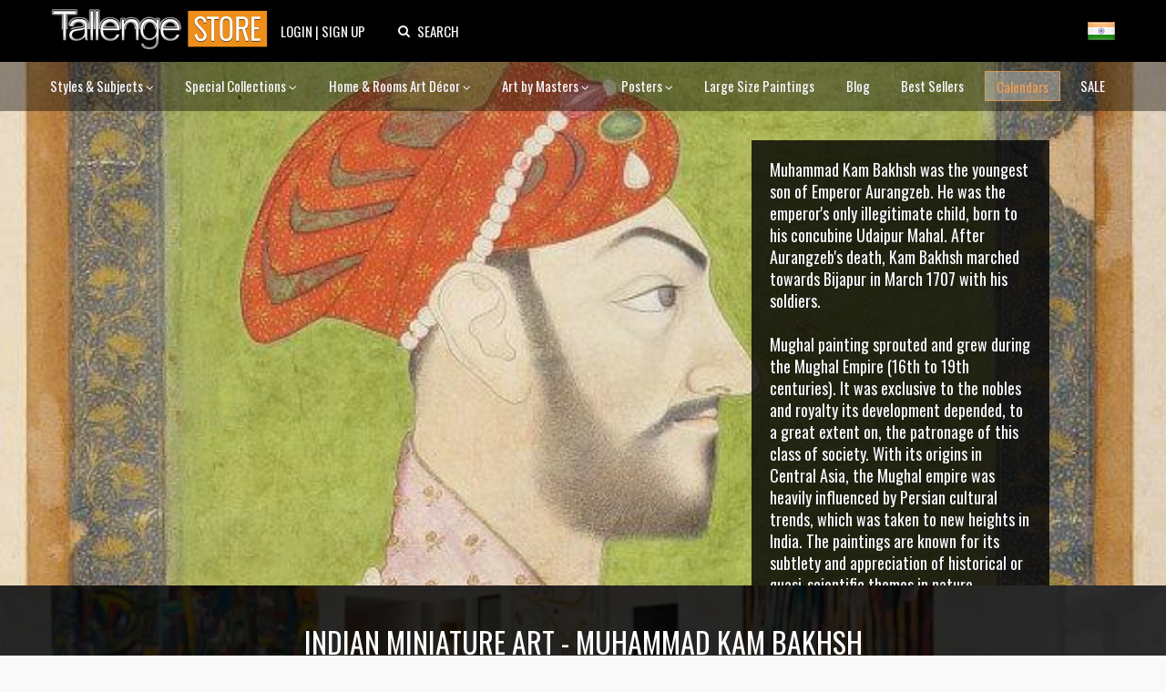

--- FILE ---
content_type: text/html; charset=utf-8
request_url: https://www.tallengestore.com/products/indian-miniature-art-muhammad-kam-bakhsh-minitaure-art-by-tallenge-store
body_size: 38034
content:
<!DOCTYPE html><script>var qS = new URLSearchParams(location.search);
if(qS.get('price')) location.href = location.pathname</script><!--[if IE 8]><html class="no-js ie8" lang="en"> <![endif]-->
<!--[if IE 9]><html class="no-js ie9" lang="en"> <![endif]-->
<!--[if (gt IE 10)|!(IE)]><!--> <html class="no-js" lang="en"> <!--<![endif]-->
<html lang="en">
  <head>
    <title>
Indian Miniature Art - Muhammad Kam Bakhsh by Tallenge Store | Buy Posters, Frames, Canvas & Digital Art Prints | Small, Compact, Medium and Large Variants</title>

    <meta name="description" content="
Buy Indian Miniature Art - Muhammad Kam Bakhsh, Art by Tallenge Store as Digital Prints &amp; Canvas Prints. Custom Frames &amp; Sizes. Free Shipping. Categories: Indian Art, Indian Miniature Paintings, Test Collection" />
    <link rel="shortcut icon" type="image/x-icon" href="//www.tallengestore.com/cdn/shop/t/11/assets/favicon.ico?v=89928823923510812721586312983">
    <link href="/opensearch.xml" rel="search" title="Tallenge Store" type="application/opensearchdescription+xml">
    <meta charset="utf-8" />
    <meta name="viewport" content="width=device-width, initial-scale=1.0">
    <meta name="msvalidate.01" content="88CBB67351C11683AA1DED8115288C00" />
    <meta name="google-site-verification" content="4fxNNo0sY6rAfRH1VVwSPStxOlbshY_Mgp2pjapeTpM" />
    <meta name="geo.region" content="IN" />
    <meta name="geo.position" content="20.593684;78.96288" />
    <meta name="ICBM" content="20.593684, 78.96288" />

    <meta property="og:url" content="https://www.tallengestore.com/products/indian-miniature-art-muhammad-kam-bakhsh-minitaure-art-by-tallenge-store" />
    <meta property="og:type" content="website" />
    <meta property="og:title" content="" />
    <meta property="og:image" content="https://www.tallengestore.com/cdn/shop/products/Indian_Miniature_Art_-_Muhammad_Kam_Bakhsh_grande.jpg?v=1569134109" />
    <meta property="og:description" content="
Buy Indian Miniature Art - Muhammad Kam Bakhsh, Art by Tallenge Store as Digital Prints &amp; Canvas Prints. Custom Frames &amp; Sizes. Free Shipping. Categories: Indian Art, Indian Miniature Paintings, Test Collection" />
    <meta property="og:site_name" content="The Tallenge Store" />

    <link rel="canonical" href="https://www.tallengestore.com/products/indian-miniature-art-muhammad-kam-bakhsh-minitaure-art-by-tallenge-store" />

    <script src="//cdn.shopify.com/s/javascripts/currencies.js"></script>
<script>
  var botPattern = "(googlebot\/|bot|Googlebot-Mobile|Googlebot-Image|Google favicon|Mediapartners-Google|bingbot|slurp|java|wget|curl|Commons-HttpClient|Python-urllib|libwww|httpunit|nutch|phpcrawl|msnbot|jyxobot|FAST-WebCrawler|FAST Enterprise Crawler|biglotron|teoma|convera|seekbot|gigablast|exabot|ngbot|ia_archiver|GingerCrawler|webmon |httrack|webcrawler|grub.org|UsineNouvelleCrawler|antibot|netresearchserver|speedy|fluffy|bibnum.bnf|findlink|msrbot|panscient|yacybot|AISearchBot|IOI|ips-agent|tagoobot|MJ12bot|dotbot|woriobot|yanga|buzzbot|mlbot|yandexbot|purebot|Linguee Bot|Voyager|CyberPatrol|voilabot|baiduspider|citeseerxbot|spbot|twengabot|postrank|turnitinbot|scribdbot|page2rss|sitebot|linkdex|Adidxbot|blekkobot|ezooms|dotbot|Mail.RU_Bot|discobot|heritrix|findthatfile|europarchive.org|NerdByNature.Bot|sistrix crawler|ahrefsbot|Aboundex|domaincrawler|wbsearchbot|summify|ccbot|edisterbot|seznambot|ec2linkfinder|gslfbot|aihitbot|intelium_bot|facebookexternalhit|yeti|RetrevoPageAnalyzer|lb-spider|sogou|lssbot|careerbot|wotbox|wocbot|ichiro|DuckDuckBot|lssrocketcrawler|drupact|webcompanycrawler|acoonbot|openindexspider|gnam gnam spider|web-archive-net.com.bot|backlinkcrawler|coccoc|integromedb|content crawler spider|toplistbot|seokicks-robot|it2media-domain-crawler|ip-web-crawler.com|siteexplorer.info|elisabot|proximic|changedetection|blexbot|arabot|WeSEE:Search|niki-bot|CrystalSemanticsBot|rogerbot|360Spider|psbot|InterfaxScanBot|Lipperhey SEO Service|CC Metadata Scaper|g00g1e.net|GrapeshotCrawler|urlappendbot|brainobot|fr-crawler|binlar|SimpleCrawler|Livelapbot|Twitterbot|cXensebot|smtbot|bnf.fr_bot|A6-Indexer|ADmantX|Facebot|Twitterbot|OrangeBot|memorybot|AdvBot|MegaIndex|SemanticScholarBot|ltx71|nerdybot|xovibot|BUbiNG|Qwantify|archive.org_bot|Applebot|TweetmemeBot|crawler4j|findxbot|SemrushBot|yoozBot|lipperhey|y!j-asr|Domain Re-Animator Bot|AddThis)";
  var re = new RegExp(botPattern, 'i');
  var userAgent = navigator.userAgent; 
  var isUser = !(re.test(userAgent));const fR = (c,v,r,t) => {
    return (new Intl.NumberFormat(navigator.language,{style:'currency',currency:c}).format(Math.ceil((Math.round(Currency.convert(v,t?c:'INR',c)*100)/100)*(r?2:100))/(r?2:100)));
  },
  _currencies = {
    'Australia':{'currency':'AUD','flag':'flag-au'},
    'India':{'currency':'INR','flag':'flag-in'},
    'Canada':{'currency':'CAD','flag':'flag-ca'},
    'France':{'currency':'EUR','flag':'flag-fr'},
    'Germany':{'currency':'EUR','flag':'flag-de'},
    'Italy':{'currency':'EUR','flag':'flag-it'},
    'Singapore':{'currency':'SGD','flag':'flag-sg'},
    'Slovakia':{'currency':'EUR','flag':'flag-sk'},
    'Slovenia':{'currency':'EUR','flag':'flag-si'},
    'United Kingdom':{'currency':'GBP','flag':'flag-uk'},
    'United States':{'currency':'USD','flag':'flag-us'}
  },
  sC = async (co,cu,fg) => {
    await fetch('/cart/update.js',{
      method:'post',
      headers: {'Content-Type': 'application/json'},
      body:JSON.stringify({'attributes':{'visitor':co,'currency':cu,'flag':fg}})
    })
    window.cartUpdated = true;
    if( window.reload ){
      reloadData();
    } else {
      return true;
    }
  },
  uC = (cu) => {
    let multiplier = window.multiplier||((sessionStorage._currency == 'INR')?(1 / 1.6):1);
    $prices = document.querySelectorAll('span.money')
    $prices.forEach(($p)=>{
      if(!$p.dataset.base) $p.dataset.base=$p.innerHTML.replace(/\D/g,'')
      let thisCu = ($p.attributes['billed']?$p.attributes['billed'].value:cu)
      $p.innerHTML = fR(thisCu||'INR',$p.dataset.base*(thisCu=='INR'?1:multiplier),!$p.attributes['noround'],!!$p.attributes['total'])
      if(!$p.classList.contains('visible')) $p.className += ' visible';
    })
  },
  fG = async () =>{window.reload = true;
    let $geoData = await ( (new URLSearchParams(location.search)).get('utm_source') == "Feeds_"+location.pathname.split('/')[2] ?
		{ countryName: 'India' } :
        $x = await fetch("https://api.db-ip.com/v2/p6e3a356cbbf26ddd6863d21dc0db01502c8a7b2/self").then(d => d.json()).catch( e => { return { countryName: "India" } } ) ) ;
    if(!Object.keys(_currencies).includes($geoData.countryName)) $geoData.countryName = "India";
    await sC($geoData.countryName,_currencies[$geoData.countryName].currency||'USD',_currencies[$geoData.countryName].flag||'flag-us');
    if(!sessionStorage._country){
      sessionStorage._country = $geoData.countryName;
      sessionStorage._currency = _currencies[$geoData.countryName].currency||'USD';
      sessionStorage._flag = _currencies[$geoData.countryName].flag||'flag-us';
    }
    return true;
  },
  reloadData = () =>{
    if(window.cartUpdated && window.cartFetched && !( (new URLSearchParams(location.search)).get('utm_source') == "Feeds_"+location.pathname.split('/')[2] )){
      toast('Prices fetched. Reloading.','success');
      location.reload();
    }
  }
  (async function(){
    
    if(isUser) await fG();
    
    document.addEventListener("DOMContentLoaded", function(event) {
      uC(sessionStorage._currency);
    })
  })();
</script>

    <link href="https://fonts.googleapis.com/css2?family=Oswald:wght@200;300;400;500;600;700&family=Roboto:ital,wght@0,100;0,300;0,400;0,500;0,700;1,100&display=swap" rel="stylesheet">

    <link href="//www.tallengestore.com/cdn/shop/t/11/assets/customstyles.css?v=8828374140607441421598876455" rel='stylesheet'>
    <link href="//www.tallengestore.com/cdn/shop/t/11/assets/styles.scss.css?v=106897587115550263891712146178" rel='stylesheet'>
    <link href="//www.tallengestore.com/cdn/shop/t/11/assets/FontAwesome.css?v=8943707101092496931600962680" rel='stylesheet'>

    <script src="https://code.jquery.com/jquery-3.5.1.min.js" type="text/javascript"></script>
    <script src="//www.tallengestore.com/cdn/shopifycloud/storefront/assets/themes_support/api.jquery-7ab1a3a4.js" async></script>
    <script src="https://cdn.jsdelivr.net/npm/sweetalert2@9"></script>

    <script>window.performance && window.performance.mark && window.performance.mark('shopify.content_for_header.start');</script><meta id="shopify-digital-wallet" name="shopify-digital-wallet" content="/9699128/digital_wallets/dialog">
<link rel="alternate" type="application/json+oembed" href="https://www.tallengestore.com/products/indian-miniature-art-muhammad-kam-bakhsh-minitaure-art-by-tallenge-store.oembed">
<script async="async" src="/checkouts/internal/preloads.js?locale=en-IN"></script>
<script id="shopify-features" type="application/json">{"accessToken":"beb2188fc7e9b58c9361c7cbfb255513","betas":["rich-media-storefront-analytics"],"domain":"www.tallengestore.com","predictiveSearch":true,"shopId":9699128,"locale":"en"}</script>
<script>var Shopify = Shopify || {};
Shopify.shop = "tallengestore.myshopify.com";
Shopify.locale = "en";
Shopify.currency = {"active":"INR","rate":"1.0"};
Shopify.country = "IN";
Shopify.theme = {"name":"Dynamic Pricing + International Display","id":79201566777,"schema_name":null,"schema_version":null,"theme_store_id":null,"role":"main"};
Shopify.theme.handle = "null";
Shopify.theme.style = {"id":null,"handle":null};
Shopify.cdnHost = "www.tallengestore.com/cdn";
Shopify.routes = Shopify.routes || {};
Shopify.routes.root = "/";</script>
<script type="module">!function(o){(o.Shopify=o.Shopify||{}).modules=!0}(window);</script>
<script>!function(o){function n(){var o=[];function n(){o.push(Array.prototype.slice.apply(arguments))}return n.q=o,n}var t=o.Shopify=o.Shopify||{};t.loadFeatures=n(),t.autoloadFeatures=n()}(window);</script>
<script id="shop-js-analytics" type="application/json">{"pageType":"product"}</script>
<script defer="defer" async type="module" src="//www.tallengestore.com/cdn/shopifycloud/shop-js/modules/v2/client.init-shop-cart-sync_C5BV16lS.en.esm.js"></script>
<script defer="defer" async type="module" src="//www.tallengestore.com/cdn/shopifycloud/shop-js/modules/v2/chunk.common_CygWptCX.esm.js"></script>
<script type="module">
  await import("//www.tallengestore.com/cdn/shopifycloud/shop-js/modules/v2/client.init-shop-cart-sync_C5BV16lS.en.esm.js");
await import("//www.tallengestore.com/cdn/shopifycloud/shop-js/modules/v2/chunk.common_CygWptCX.esm.js");

  window.Shopify.SignInWithShop?.initShopCartSync?.({"fedCMEnabled":true,"windoidEnabled":true});

</script>
<script>(function() {
  var isLoaded = false;
  function asyncLoad() {
    if (isLoaded) return;
    isLoaded = true;
    var urls = ["https:\/\/embed.tawk.to\/widget-script\/578616f01ca3e686763d86d0\/default.js?shop=tallengestore.myshopify.com","https:\/\/chimpstatic.com\/mcjs-connected\/js\/users\/b1678061be8ce6b4982224380\/1258272301c7cc364e4dd44de.js?shop=tallengestore.myshopify.com","\/\/social-login.oxiapps.com\/api\/init?vt=928353\u0026shop=tallengestore.myshopify.com","https:\/\/sr-cdn.shiprocket.in\/sr-promise\/static\/uc.js?channel_id=4\u0026sr_company_id=5247094\u0026shop=tallengestore.myshopify.com"];
    for (var i = 0; i < urls.length; i++) {
      var s = document.createElement('script');
      s.type = 'text/javascript';
      s.async = true;
      s.src = urls[i];
      var x = document.getElementsByTagName('script')[0];
      x.parentNode.insertBefore(s, x);
    }
  };
  if(window.attachEvent) {
    window.attachEvent('onload', asyncLoad);
  } else {
    window.addEventListener('load', asyncLoad, false);
  }
})();</script>
<script id="__st">var __st={"a":9699128,"offset":19800,"reqid":"a0a01a53-b59e-4094-988d-47963acf2e2d-1768746798","pageurl":"www.tallengestore.com\/products\/indian-miniature-art-muhammad-kam-bakhsh-minitaure-art-by-tallenge-store","u":"c0f75652b8d9","p":"product","rtyp":"product","rid":68420304913};</script>
<script>window.ShopifyPaypalV4VisibilityTracking = true;</script>
<script id="captcha-bootstrap">!function(){'use strict';const t='contact',e='account',n='new_comment',o=[[t,t],['blogs',n],['comments',n],[t,'customer']],c=[[e,'customer_login'],[e,'guest_login'],[e,'recover_customer_password'],[e,'create_customer']],r=t=>t.map((([t,e])=>`form[action*='/${t}']:not([data-nocaptcha='true']) input[name='form_type'][value='${e}']`)).join(','),a=t=>()=>t?[...document.querySelectorAll(t)].map((t=>t.form)):[];function s(){const t=[...o],e=r(t);return a(e)}const i='password',u='form_key',d=['recaptcha-v3-token','g-recaptcha-response','h-captcha-response',i],f=()=>{try{return window.sessionStorage}catch{return}},m='__shopify_v',_=t=>t.elements[u];function p(t,e,n=!1){try{const o=window.sessionStorage,c=JSON.parse(o.getItem(e)),{data:r}=function(t){const{data:e,action:n}=t;return t[m]||n?{data:e,action:n}:{data:t,action:n}}(c);for(const[e,n]of Object.entries(r))t.elements[e]&&(t.elements[e].value=n);n&&o.removeItem(e)}catch(o){console.error('form repopulation failed',{error:o})}}const l='form_type',E='cptcha';function T(t){t.dataset[E]=!0}const w=window,h=w.document,L='Shopify',v='ce_forms',y='captcha';let A=!1;((t,e)=>{const n=(g='f06e6c50-85a8-45c8-87d0-21a2b65856fe',I='https://cdn.shopify.com/shopifycloud/storefront-forms-hcaptcha/ce_storefront_forms_captcha_hcaptcha.v1.5.2.iife.js',D={infoText:'Protected by hCaptcha',privacyText:'Privacy',termsText:'Terms'},(t,e,n)=>{const o=w[L][v],c=o.bindForm;if(c)return c(t,g,e,D).then(n);var r;o.q.push([[t,g,e,D],n]),r=I,A||(h.body.append(Object.assign(h.createElement('script'),{id:'captcha-provider',async:!0,src:r})),A=!0)});var g,I,D;w[L]=w[L]||{},w[L][v]=w[L][v]||{},w[L][v].q=[],w[L][y]=w[L][y]||{},w[L][y].protect=function(t,e){n(t,void 0,e),T(t)},Object.freeze(w[L][y]),function(t,e,n,w,h,L){const[v,y,A,g]=function(t,e,n){const i=e?o:[],u=t?c:[],d=[...i,...u],f=r(d),m=r(i),_=r(d.filter((([t,e])=>n.includes(e))));return[a(f),a(m),a(_),s()]}(w,h,L),I=t=>{const e=t.target;return e instanceof HTMLFormElement?e:e&&e.form},D=t=>v().includes(t);t.addEventListener('submit',(t=>{const e=I(t);if(!e)return;const n=D(e)&&!e.dataset.hcaptchaBound&&!e.dataset.recaptchaBound,o=_(e),c=g().includes(e)&&(!o||!o.value);(n||c)&&t.preventDefault(),c&&!n&&(function(t){try{if(!f())return;!function(t){const e=f();if(!e)return;const n=_(t);if(!n)return;const o=n.value;o&&e.removeItem(o)}(t);const e=Array.from(Array(32),(()=>Math.random().toString(36)[2])).join('');!function(t,e){_(t)||t.append(Object.assign(document.createElement('input'),{type:'hidden',name:u})),t.elements[u].value=e}(t,e),function(t,e){const n=f();if(!n)return;const o=[...t.querySelectorAll(`input[type='${i}']`)].map((({name:t})=>t)),c=[...d,...o],r={};for(const[a,s]of new FormData(t).entries())c.includes(a)||(r[a]=s);n.setItem(e,JSON.stringify({[m]:1,action:t.action,data:r}))}(t,e)}catch(e){console.error('failed to persist form',e)}}(e),e.submit())}));const S=(t,e)=>{t&&!t.dataset[E]&&(n(t,e.some((e=>e===t))),T(t))};for(const o of['focusin','change'])t.addEventListener(o,(t=>{const e=I(t);D(e)&&S(e,y())}));const B=e.get('form_key'),M=e.get(l),P=B&&M;t.addEventListener('DOMContentLoaded',(()=>{const t=y();if(P)for(const e of t)e.elements[l].value===M&&p(e,B);[...new Set([...A(),...v().filter((t=>'true'===t.dataset.shopifyCaptcha))])].forEach((e=>S(e,t)))}))}(h,new URLSearchParams(w.location.search),n,t,e,['guest_login'])})(!0,!0)}();</script>
<script integrity="sha256-4kQ18oKyAcykRKYeNunJcIwy7WH5gtpwJnB7kiuLZ1E=" data-source-attribution="shopify.loadfeatures" defer="defer" src="//www.tallengestore.com/cdn/shopifycloud/storefront/assets/storefront/load_feature-a0a9edcb.js" crossorigin="anonymous"></script>
<script data-source-attribution="shopify.dynamic_checkout.dynamic.init">var Shopify=Shopify||{};Shopify.PaymentButton=Shopify.PaymentButton||{isStorefrontPortableWallets:!0,init:function(){window.Shopify.PaymentButton.init=function(){};var t=document.createElement("script");t.src="https://www.tallengestore.com/cdn/shopifycloud/portable-wallets/latest/portable-wallets.en.js",t.type="module",document.head.appendChild(t)}};
</script>
<script data-source-attribution="shopify.dynamic_checkout.buyer_consent">
  function portableWalletsHideBuyerConsent(e){var t=document.getElementById("shopify-buyer-consent"),n=document.getElementById("shopify-subscription-policy-button");t&&n&&(t.classList.add("hidden"),t.setAttribute("aria-hidden","true"),n.removeEventListener("click",e))}function portableWalletsShowBuyerConsent(e){var t=document.getElementById("shopify-buyer-consent"),n=document.getElementById("shopify-subscription-policy-button");t&&n&&(t.classList.remove("hidden"),t.removeAttribute("aria-hidden"),n.addEventListener("click",e))}window.Shopify?.PaymentButton&&(window.Shopify.PaymentButton.hideBuyerConsent=portableWalletsHideBuyerConsent,window.Shopify.PaymentButton.showBuyerConsent=portableWalletsShowBuyerConsent);
</script>
<script data-source-attribution="shopify.dynamic_checkout.cart.bootstrap">document.addEventListener("DOMContentLoaded",(function(){function t(){return document.querySelector("shopify-accelerated-checkout-cart, shopify-accelerated-checkout")}if(t())Shopify.PaymentButton.init();else{new MutationObserver((function(e,n){t()&&(Shopify.PaymentButton.init(),n.disconnect())})).observe(document.body,{childList:!0,subtree:!0})}}));
</script>

<script>window.performance && window.performance.mark && window.performance.mark('shopify.content_for_header.end');</script>

    <script>
      document.documentElement.className = document.documentElement.className.replace('no-js', '');
      products = {};
      Shopify.money_format = "\u003cspan class=money\u003e {{amount_no_decimals}} Rs \u003c\/span\u003e";
    </script>
    <script type="application/ld+json">
		{ 
			"@context" : "http://schema.org",
			"@type" : "Organization",
			"name" : "Tallenge Store",
			"url" : "http://www.tallengestore.com",
			"logo": "http://www.tallengestore.com/cdn/shop/t/11/assets/logo.png?v=26538645391530038521586313011",
			"email": "store@tallenge.com",
			"sameAs" : [
				"https://www.facebook.com/tallengestore",
				"https://twitter.com/TallengeStore",
				"https://instagram.com/tallengestore/",
				"https://www.pinterest.com/tallengestore"
			]
		}
    </script><script type="application/ld+json">
		  {
			"@context": "http://schema.org",
			"@type": "BreadcrumbList",
			"itemListElement": [{
			  "@type": "ListItem",
			  "position": 1,
			  "item": {
				"@id": "http://www.tallengestore.com/",
				"name": "Home"
			  }
			},{
			  "@type": "ListItem",
			  "position": 2,
			  "item": {
				"@id": "http://www.tallengestore.com/collections/tallenge-store",
				"name": "Tallenge Store"
			  }
			},{
			  "@type": "ListItem",
			  "position": 3,
			  "item": {
				"@id": "http://www.tallengestore.com/collections/tallenge-store/products/indian-miniature-art-muhammad-kam-bakhsh-minitaure-art-by-tallenge-store",
				"name": "Indian Miniature Art - Muhammad Kam Bakhsh"
			  }
			}]
		  }
    </script>
    <style>
  html, body, div, span, applet, object, iframe, h1, h2, h3, h4, h5, h6, p, blockquote, pre, a, abbr, acronym, address, big, cite, code, del, dfn, em, font, img, ins, kbd, q, s, samp, small, strike, strong, sub, sup, tt, var, b, u, i, center, dl, dt, dd, ol, ul, li, fieldset, form, label, legend, table, caption, tbody, tfoot, thead, tr, th, td {
    outline: none !important;
  }
  html{
    background:#f9f9f9;
  }
  .headerLine{
    position: relative;
    width: 100%;
    overflow: hidden;
    height:100%;
    -webkit-background-size: cover !important;
    -moz-background-size: cover !important;
    -o-background-size: cover !important;
    background-size: cover !important;
  }
  @media (max-width: 768px){
    .headerLine {
      height: auto;
    }
  }
  @media (min-width: 991px){
    .headerLine {
      height: 575px;
    }
  }
  @media (min-width: 1400px){
    .headerLine {
      height: 800px;
    }
  }
  #headerLine_ImgScrl.owl-carousel.owl-theme{
    min-height:calc(100vw / 1.5);
    height: 100%
  }
  #headerLine_ImgScrl .item {
    background-repeat: no-repeat;
    background-position: center center;
    background-size: cover;
    min-height: calc(100vw / 1.5);
    opacity:0;
    width: 100%;
    position:absolute;
    transition: opacity 1s linear;
  }
  #headerLine_ImgScrl .item.active{
    opacity:1;
  }
  #headerLine_ImgScrl .item img{
    object-fit: cover;
    height: 100%;
  }
  @media (max-width: 768px){    
    #headerLine_ImgScrl .item img{
      height: calc(100vw / 1.5);
    }
  }
  
  #headerLine_ImgScrl .item img{
    cursor: pointer;
    width: 100%;
    height: auto;
    margin-top: -25%;
  }
  
  #headerLine_ImgScrl .coverwatermark{
    bottom: 10px;
    left: 20px;
    right: auto;
    padding:  0px 10px;
    background: rgba(0,0,0,0.2);
    color: lightgray;
    cursor: pointer;
  }
  .item > div{
    position: absolute;
    bottom: 25%;
    right: 25%;
    color: ghostwhite;
    font-family: 'Roboto';
    max-width: 300px;
  }
  .item span{
    display: block;
  }
  /*.logo{
    margin-top: 35px;
  }
  .logo a{
    cursor:pointer;
  }
  .logo img{
    width: 300px;
  }*/
  #page-wrap-inner{
    border: none;
  }
  #page-wrap-content{
    background: #f9f9f9;
  }
  #menu li{
    -moz-osx-font-smoothing: grayscale;
    -webkit-font-smoothing: antialiased;
    border-right:1px solid #fff;
    padding-left: 17px;
    padding-right: 16px;
    float:left;
    font-family: 'Roboto', 'sans-serif';
    font-size:14px;
    color:#fff;
    list-style:none;
    text-transform:uppercase;
    font-weight:700;
  }
  #menu li:last-child{
    border-right:0;
  }
  .default #menu li{
    background-color: rgba(16,16,16,0.15);
    padding-top: 5px;
    padding-bottom: 5px
  }
  .default #menu > li:first-child {
    border-radius: 5px 0px 0px 5px;
  }
  .default #menu > li:last-child {
    border-radius: 0px 5px 5px 0px;
  }
  #menu{
    margin-top: 50px;
    float: right;
  }
  #menu li a{
    color:#fff;
    text-decoration:none;
  }
  #menu .active a {
    color: #ff7b00 !important;
  }
  .fixed {
    transition-duration: 1s;
    z-index:999;
    position:fixed;
    top: -40px; 
    padding:20px 0 5px;
    width:100%;
    background-color: #101010;
  }
  .slicknav_menu {
    display:none;
  }
  @media screen and (max-width: 991px) {
    #menu {
      display:none;
    }
    #menuF{
      opacity:0 !important;
      visibility: hidden !important;
    }
    .fixed{
      opacity:0;
    }
    .slicknav_menu {
      display:block;
    }
  }
 
  .theme_section h1, .theme_section p{
    color: white;
    text-align: center;
 	margin: 0;
    text-transform: uppercase;
    -webkit-font-smoothing: subpixel-antialiased;
    font-size: 30px;
    padding: 0 0 0.2em;
  }
  .theme_section p{
    margin-top: 20px;
    text-transform: capitalize;
    font-size: 20px;
    font-family: 'Roboto';
  }
  .theme_section {
    background: url('//www.tallengestore.com/cdn/shop/t/11/assets/designers-footer.jpg?v=44260103296857360861587917057')center no-repeat;
      background-size: cover;
      }
  .theme_section:before {
    content: '';
    background-color: rgba(0,0,0,0.3);
    position: absolute;
    top: 0;
    left: 0;
    bottom: 0;
    right: 0;
  }
  #page-wrap-content .artist-bio-text .bio-text span.art-bio::-webkit-scrollbar {
    width: 12px;
  }
  #page-wrap-content .artist-bio-text .bio-text span.art-bio::-webkit-scrollbar-track {
    background-color: rgba(0,0,0,0.8);
  }
  #page-wrap-content .artist-bio-text .bio-text span.art-bio::-webkit-scrollbar-thumb {
    background-color: rgba(255,255,255,0.2);
  }
  #page-wrap-content .artist-bio-text *{
    margin: 0px;
  }
  #page-wrap-content .artist-bio-text span{
    font-size: 1.45em;
    color: ghostwhite;
  }
  #page-wrap-content .artist-bio-text .bio-text td{
    padding: 20px;
  }
  #page-wrap-content .artist-bio-text.none{
    display: none;
  }
  #page-wrap-content .artist-bio-text.right{
    position: absolute;
    top: 10%;
    bottom: 10%;
    right: 20%;
  }
  #page-wrap-content .artist-bio-text.left{
    position: absolute;
    top: 10%;
    bottom: 10%;
    left: 20%;
  }
  #page-wrap-content .artist-bio-text .bio-text{
    max-width: 327px;
    width: 327px;
    background-color: rgba(0,0,0,0.8);
    max-height: 500px;
    height: 100%;
  }
  #filter{
    display: flex;
    flex-flow: row wrap;
    justify-content: center;
    width: 80%;
    margin: 1rem auto;
    max-height: 11rem;
    overflow-y: auto;
  }
  #filter li{
    margin:0.5rem;
    display: inline-flex;
    text-align: center;
  }
  #filter li a{
    text-decoration:none;
    text-transform: uppercase;
    color:#fff;
    font-size: 17px;
    text-align:center;
    font-family: 'Roboto', 'sans-serif';
    font-weight: 500;
    border-radius:4px;
    padding:11px 18px;
    background:#2f2f2f;
    box-shadow: 0px 0px 1px 1px #222;
    letter-spacing: .5px;
  }
  #filter li a:hover{
    cursor:pointer;
    background:#ff7b00;
    box-shadow: 0px 0px 1px 1px #ff9533;
  }
  #filter li a.selected {
    cursor:pointer;
    background:#ff7b00;
    color:#fff;
    box-shadow: 0px 2px 0px 0px #ff9533;
  }
  #page-wrap-content .artist-bio-text .bio-text span.art-bio,
  #page-wrap-content .artist-bio-text .bio-text span.artist-name{
    line-height: 1.35em;
  }
  #page-wrap-content .artist-bio-text .bio-text .artistBtn a{
    border-radius: 0px;
    width: 100%;
    display: block;
    background: none;
    font-size: 18px;
    text-align: center;
  }
  
  @media (max-width: 1400px){
    
    #page-wrap-content .artist-bio-text img{
      height: 350px;
    }
    #page-wrap-content .artist-bio-text img, 
    #page-wrap-content .artist-bio-text .bio-text{
      width: auto
    }
    #page-wrap-content .artist-bio-text .bio-text span.art-bio,
    #page-wrap-content .artist-bio-text .bio-text span.artist-name{
      font-size: 1.2em;
    }
    #page-wrap-content .artist-bio-text.right{
      top: 15%;
      bottom: 15%;
      right: 10%;
    }
    #page-wrap-content .artist-bio-text.left{
      top: 15%;
      bottom: 15%;
      left: 10%;
    }
    #filter {
      width: 100%;
    }
    #filter li a {
      font-size: 12px;
      padding:8px;
    }
  }
  @media (min-width: 769px){
    #page-wrap-content .artist-bio-text .bio-text span.art-bio{
      display: block;
      max-height: 540px;
      
      overflow-y: auto
      
    }
  }
  @media (max-width: 768px){
    #filter br {
      display: none;
    }
    #page-wrap-content .artist-bio-text .bio-text{
      height: auto;
      width: 100%;
      max-width: none;
    }
    #page-wrap-content .artist-bio-text .bio-text span.art-bio,
    #page-wrap-content .artist-bio-text .bio-text span.artist-name{
      font-size: 1em;
      line-height: 1;
    }
    #page-wrap-content .artist-bio-text.left,
    #page-wrap-content .artist-bio-text.right{
      margin: 0;
      bottom: 0;
      top: auto;
      right: 0;
      left: 0;
      position: relative;
      background: black;
      text-align: center;
    }
    #headerLine_ImgScrl .owl-controls.clickable{
      display: none !important;
    }
    .bio-text td{
      padding: 1em !important;
    }
    .end-footer span {
      margin: 1%;
      position: absolute;
      left: 0;
      font-size: small;
      top: 75px;
    }
    #video .theme_section{
      padding: 30px !important;
    }
  }
</style>
    <!-- Global site tag (gtag.js) - Google Analytics -->
<script async src="https://www.googletagmanager.com/gtag/js?id=G-ET3DH12R63"></script>
<script>
  window.dataLayer = window.dataLayer || [];
  function gtag(){dataLayer.push(arguments);}
  gtag('js', new Date());
  gtag('config', 'G-ET3DH12R63',{'transport_type':'beacon'});
</script>
<!-- End Global site tag (gtag.js) - Google Analytics -->

<!-- Facebook Pixel Code -->
<script>
  !function(f,b,e,v,n,t,s)
  {if(f.fbq)return;n=f.fbq=function(){n.callMethod?
  n.callMethod.apply(n,arguments):n.queue.push(arguments)};
  if(!f._fbq)f._fbq=n;n.push=n;n.loaded=!0;n.version='2.0';
  n.queue=[];t=b.createElement(e);t.async=!0;
  t.src=v;s=b.getElementsByTagName(e)[0];
  s.parentNode.insertBefore(t,s)}(window, document,'script',
  'https://connect.facebook.net/en_US/fbevents.js');
  fbq('init', '287139694823884');
  fbq('track', 'PageView');
</script>
<noscript>
  <img height="1" width="1" style="display:none" src="https://www.facebook.com/tr?id=287139694823884&ev=PageView&noscript=1"/>
</noscript>
<!-- End Facebook Pixel Code -->


  <link href="https://monorail-edge.shopifysvc.com" rel="dns-prefetch">
<script>(function(){if ("sendBeacon" in navigator && "performance" in window) {try {var session_token_from_headers = performance.getEntriesByType('navigation')[0].serverTiming.find(x => x.name == '_s').description;} catch {var session_token_from_headers = undefined;}var session_cookie_matches = document.cookie.match(/_shopify_s=([^;]*)/);var session_token_from_cookie = session_cookie_matches && session_cookie_matches.length === 2 ? session_cookie_matches[1] : "";var session_token = session_token_from_headers || session_token_from_cookie || "";function handle_abandonment_event(e) {var entries = performance.getEntries().filter(function(entry) {return /monorail-edge.shopifysvc.com/.test(entry.name);});if (!window.abandonment_tracked && entries.length === 0) {window.abandonment_tracked = true;var currentMs = Date.now();var navigation_start = performance.timing.navigationStart;var payload = {shop_id: 9699128,url: window.location.href,navigation_start,duration: currentMs - navigation_start,session_token,page_type: "product"};window.navigator.sendBeacon("https://monorail-edge.shopifysvc.com/v1/produce", JSON.stringify({schema_id: "online_store_buyer_site_abandonment/1.1",payload: payload,metadata: {event_created_at_ms: currentMs,event_sent_at_ms: currentMs}}));}}window.addEventListener('pagehide', handle_abandonment_event);}}());</script>
<script id="web-pixels-manager-setup">(function e(e,d,r,n,o){if(void 0===o&&(o={}),!Boolean(null===(a=null===(i=window.Shopify)||void 0===i?void 0:i.analytics)||void 0===a?void 0:a.replayQueue)){var i,a;window.Shopify=window.Shopify||{};var t=window.Shopify;t.analytics=t.analytics||{};var s=t.analytics;s.replayQueue=[],s.publish=function(e,d,r){return s.replayQueue.push([e,d,r]),!0};try{self.performance.mark("wpm:start")}catch(e){}var l=function(){var e={modern:/Edge?\/(1{2}[4-9]|1[2-9]\d|[2-9]\d{2}|\d{4,})\.\d+(\.\d+|)|Firefox\/(1{2}[4-9]|1[2-9]\d|[2-9]\d{2}|\d{4,})\.\d+(\.\d+|)|Chrom(ium|e)\/(9{2}|\d{3,})\.\d+(\.\d+|)|(Maci|X1{2}).+ Version\/(15\.\d+|(1[6-9]|[2-9]\d|\d{3,})\.\d+)([,.]\d+|)( \(\w+\)|)( Mobile\/\w+|) Safari\/|Chrome.+OPR\/(9{2}|\d{3,})\.\d+\.\d+|(CPU[ +]OS|iPhone[ +]OS|CPU[ +]iPhone|CPU IPhone OS|CPU iPad OS)[ +]+(15[._]\d+|(1[6-9]|[2-9]\d|\d{3,})[._]\d+)([._]\d+|)|Android:?[ /-](13[3-9]|1[4-9]\d|[2-9]\d{2}|\d{4,})(\.\d+|)(\.\d+|)|Android.+Firefox\/(13[5-9]|1[4-9]\d|[2-9]\d{2}|\d{4,})\.\d+(\.\d+|)|Android.+Chrom(ium|e)\/(13[3-9]|1[4-9]\d|[2-9]\d{2}|\d{4,})\.\d+(\.\d+|)|SamsungBrowser\/([2-9]\d|\d{3,})\.\d+/,legacy:/Edge?\/(1[6-9]|[2-9]\d|\d{3,})\.\d+(\.\d+|)|Firefox\/(5[4-9]|[6-9]\d|\d{3,})\.\d+(\.\d+|)|Chrom(ium|e)\/(5[1-9]|[6-9]\d|\d{3,})\.\d+(\.\d+|)([\d.]+$|.*Safari\/(?![\d.]+ Edge\/[\d.]+$))|(Maci|X1{2}).+ Version\/(10\.\d+|(1[1-9]|[2-9]\d|\d{3,})\.\d+)([,.]\d+|)( \(\w+\)|)( Mobile\/\w+|) Safari\/|Chrome.+OPR\/(3[89]|[4-9]\d|\d{3,})\.\d+\.\d+|(CPU[ +]OS|iPhone[ +]OS|CPU[ +]iPhone|CPU IPhone OS|CPU iPad OS)[ +]+(10[._]\d+|(1[1-9]|[2-9]\d|\d{3,})[._]\d+)([._]\d+|)|Android:?[ /-](13[3-9]|1[4-9]\d|[2-9]\d{2}|\d{4,})(\.\d+|)(\.\d+|)|Mobile Safari.+OPR\/([89]\d|\d{3,})\.\d+\.\d+|Android.+Firefox\/(13[5-9]|1[4-9]\d|[2-9]\d{2}|\d{4,})\.\d+(\.\d+|)|Android.+Chrom(ium|e)\/(13[3-9]|1[4-9]\d|[2-9]\d{2}|\d{4,})\.\d+(\.\d+|)|Android.+(UC? ?Browser|UCWEB|U3)[ /]?(15\.([5-9]|\d{2,})|(1[6-9]|[2-9]\d|\d{3,})\.\d+)\.\d+|SamsungBrowser\/(5\.\d+|([6-9]|\d{2,})\.\d+)|Android.+MQ{2}Browser\/(14(\.(9|\d{2,})|)|(1[5-9]|[2-9]\d|\d{3,})(\.\d+|))(\.\d+|)|K[Aa][Ii]OS\/(3\.\d+|([4-9]|\d{2,})\.\d+)(\.\d+|)/},d=e.modern,r=e.legacy,n=navigator.userAgent;return n.match(d)?"modern":n.match(r)?"legacy":"unknown"}(),u="modern"===l?"modern":"legacy",c=(null!=n?n:{modern:"",legacy:""})[u],f=function(e){return[e.baseUrl,"/wpm","/b",e.hashVersion,"modern"===e.buildTarget?"m":"l",".js"].join("")}({baseUrl:d,hashVersion:r,buildTarget:u}),m=function(e){var d=e.version,r=e.bundleTarget,n=e.surface,o=e.pageUrl,i=e.monorailEndpoint;return{emit:function(e){var a=e.status,t=e.errorMsg,s=(new Date).getTime(),l=JSON.stringify({metadata:{event_sent_at_ms:s},events:[{schema_id:"web_pixels_manager_load/3.1",payload:{version:d,bundle_target:r,page_url:o,status:a,surface:n,error_msg:t},metadata:{event_created_at_ms:s}}]});if(!i)return console&&console.warn&&console.warn("[Web Pixels Manager] No Monorail endpoint provided, skipping logging."),!1;try{return self.navigator.sendBeacon.bind(self.navigator)(i,l)}catch(e){}var u=new XMLHttpRequest;try{return u.open("POST",i,!0),u.setRequestHeader("Content-Type","text/plain"),u.send(l),!0}catch(e){return console&&console.warn&&console.warn("[Web Pixels Manager] Got an unhandled error while logging to Monorail."),!1}}}}({version:r,bundleTarget:l,surface:e.surface,pageUrl:self.location.href,monorailEndpoint:e.monorailEndpoint});try{o.browserTarget=l,function(e){var d=e.src,r=e.async,n=void 0===r||r,o=e.onload,i=e.onerror,a=e.sri,t=e.scriptDataAttributes,s=void 0===t?{}:t,l=document.createElement("script"),u=document.querySelector("head"),c=document.querySelector("body");if(l.async=n,l.src=d,a&&(l.integrity=a,l.crossOrigin="anonymous"),s)for(var f in s)if(Object.prototype.hasOwnProperty.call(s,f))try{l.dataset[f]=s[f]}catch(e){}if(o&&l.addEventListener("load",o),i&&l.addEventListener("error",i),u)u.appendChild(l);else{if(!c)throw new Error("Did not find a head or body element to append the script");c.appendChild(l)}}({src:f,async:!0,onload:function(){if(!function(){var e,d;return Boolean(null===(d=null===(e=window.Shopify)||void 0===e?void 0:e.analytics)||void 0===d?void 0:d.initialized)}()){var d=window.webPixelsManager.init(e)||void 0;if(d){var r=window.Shopify.analytics;r.replayQueue.forEach((function(e){var r=e[0],n=e[1],o=e[2];d.publishCustomEvent(r,n,o)})),r.replayQueue=[],r.publish=d.publishCustomEvent,r.visitor=d.visitor,r.initialized=!0}}},onerror:function(){return m.emit({status:"failed",errorMsg:"".concat(f," has failed to load")})},sri:function(e){var d=/^sha384-[A-Za-z0-9+/=]+$/;return"string"==typeof e&&d.test(e)}(c)?c:"",scriptDataAttributes:o}),m.emit({status:"loading"})}catch(e){m.emit({status:"failed",errorMsg:(null==e?void 0:e.message)||"Unknown error"})}}})({shopId: 9699128,storefrontBaseUrl: "https://www.tallengestore.com",extensionsBaseUrl: "https://extensions.shopifycdn.com/cdn/shopifycloud/web-pixels-manager",monorailEndpoint: "https://monorail-edge.shopifysvc.com/unstable/produce_batch",surface: "storefront-renderer",enabledBetaFlags: ["2dca8a86"],webPixelsConfigList: [{"id":"772473012","configuration":"{\"pixel_id\":\"733550235917629\",\"pixel_type\":\"facebook_pixel\"}","eventPayloadVersion":"v1","runtimeContext":"OPEN","scriptVersion":"ca16bc87fe92b6042fbaa3acc2fbdaa6","type":"APP","apiClientId":2329312,"privacyPurposes":["ANALYTICS","MARKETING","SALE_OF_DATA"],"dataSharingAdjustments":{"protectedCustomerApprovalScopes":["read_customer_address","read_customer_email","read_customer_name","read_customer_personal_data","read_customer_phone"]}},{"id":"559808692","configuration":"{\"config\":\"{\\\"google_tag_ids\\\":[\\\"GT-MJS58GNF\\\",\\\"G-ET3DH12R63\\\"],\\\"target_country\\\":\\\"IN\\\",\\\"gtag_events\\\":[{\\\"type\\\":\\\"begin_checkout\\\",\\\"action_label\\\":[\\\"G-ET3DH12R63\\\",\\\"AW-985506144\\\"]},{\\\"type\\\":\\\"search\\\",\\\"action_label\\\":[\\\"G-ET3DH12R63\\\",\\\"AW-985506144\\\"]},{\\\"type\\\":\\\"view_item\\\",\\\"action_label\\\":[\\\"MC-XBTSE2JXYY\\\",\\\"G-ET3DH12R63\\\",\\\"AW-985506144\\\"]},{\\\"type\\\":\\\"purchase\\\",\\\"action_label\\\":[\\\"MC-XBTSE2JXYY\\\",\\\"G-ET3DH12R63\\\",\\\"AW-985506144\\\"]},{\\\"type\\\":\\\"page_view\\\",\\\"action_label\\\":[\\\"MC-XBTSE2JXYY\\\",\\\"G-ET3DH12R63\\\",\\\"AW-985506144\\\"]},{\\\"type\\\":\\\"add_payment_info\\\",\\\"action_label\\\":[\\\"G-ET3DH12R63\\\",\\\"AW-985506144\\\"]},{\\\"type\\\":\\\"add_to_cart\\\",\\\"action_label\\\":[\\\"G-ET3DH12R63\\\",\\\"AW-985506144\\\"]}],\\\"enable_monitoring_mode\\\":false}\"}","eventPayloadVersion":"v1","runtimeContext":"OPEN","scriptVersion":"b2a88bafab3e21179ed38636efcd8a93","type":"APP","apiClientId":1780363,"privacyPurposes":[],"dataSharingAdjustments":{"protectedCustomerApprovalScopes":["read_customer_address","read_customer_email","read_customer_name","read_customer_personal_data","read_customer_phone"]}},{"id":"88998068","eventPayloadVersion":"v1","runtimeContext":"LAX","scriptVersion":"1","type":"CUSTOM","privacyPurposes":["ANALYTICS"],"name":"Google Analytics tag (migrated)"},{"id":"shopify-app-pixel","configuration":"{}","eventPayloadVersion":"v1","runtimeContext":"STRICT","scriptVersion":"0450","apiClientId":"shopify-pixel","type":"APP","privacyPurposes":["ANALYTICS","MARKETING"]},{"id":"shopify-custom-pixel","eventPayloadVersion":"v1","runtimeContext":"LAX","scriptVersion":"0450","apiClientId":"shopify-pixel","type":"CUSTOM","privacyPurposes":["ANALYTICS","MARKETING"]}],isMerchantRequest: false,initData: {"shop":{"name":"Tallenge Art Store","paymentSettings":{"currencyCode":"INR"},"myshopifyDomain":"tallengestore.myshopify.com","countryCode":"IN","storefrontUrl":"https:\/\/www.tallengestore.com"},"customer":null,"cart":null,"checkout":null,"productVariants":[{"price":{"amount":0.0,"currencyCode":"INR"},"product":{"title":"Indian Miniature Art - Muhammad Kam Bakhsh","vendor":"Tallenge Store","id":"68420304913","untranslatedTitle":"Indian Miniature Art - Muhammad Kam Bakhsh","url":"\/products\/indian-miniature-art-muhammad-kam-bakhsh-minitaure-art-by-tallenge-store","type":"Art"},"id":"599084728337","image":{"src":"\/\/www.tallengestore.com\/cdn\/shop\/products\/Indian_Miniature_Art_-_Muhammad_Kam_Bakhsh.jpg?v=1569134109"},"sku":"","title":"Default Title","untranslatedTitle":"Default Title"}],"purchasingCompany":null},},"https://www.tallengestore.com/cdn","fcfee988w5aeb613cpc8e4bc33m6693e112",{"modern":"","legacy":""},{"shopId":"9699128","storefrontBaseUrl":"https:\/\/www.tallengestore.com","extensionBaseUrl":"https:\/\/extensions.shopifycdn.com\/cdn\/shopifycloud\/web-pixels-manager","surface":"storefront-renderer","enabledBetaFlags":"[\"2dca8a86\"]","isMerchantRequest":"false","hashVersion":"fcfee988w5aeb613cpc8e4bc33m6693e112","publish":"custom","events":"[[\"page_viewed\",{}],[\"product_viewed\",{\"productVariant\":{\"price\":{\"amount\":0.0,\"currencyCode\":\"INR\"},\"product\":{\"title\":\"Indian Miniature Art - Muhammad Kam Bakhsh\",\"vendor\":\"Tallenge Store\",\"id\":\"68420304913\",\"untranslatedTitle\":\"Indian Miniature Art - Muhammad Kam Bakhsh\",\"url\":\"\/products\/indian-miniature-art-muhammad-kam-bakhsh-minitaure-art-by-tallenge-store\",\"type\":\"Art\"},\"id\":\"599084728337\",\"image\":{\"src\":\"\/\/www.tallengestore.com\/cdn\/shop\/products\/Indian_Miniature_Art_-_Muhammad_Kam_Bakhsh.jpg?v=1569134109\"},\"sku\":\"\",\"title\":\"Default Title\",\"untranslatedTitle\":\"Default Title\"}}]]"});</script><script>
  window.ShopifyAnalytics = window.ShopifyAnalytics || {};
  window.ShopifyAnalytics.meta = window.ShopifyAnalytics.meta || {};
  window.ShopifyAnalytics.meta.currency = 'INR';
  var meta = {"product":{"id":68420304913,"gid":"gid:\/\/shopify\/Product\/68420304913","vendor":"Tallenge Store","type":"Art","handle":"indian-miniature-art-muhammad-kam-bakhsh-minitaure-art-by-tallenge-store","variants":[{"id":599084728337,"price":0,"name":"Indian Miniature Art - Muhammad Kam Bakhsh","public_title":null,"sku":""}],"remote":false},"page":{"pageType":"product","resourceType":"product","resourceId":68420304913,"requestId":"a0a01a53-b59e-4094-988d-47963acf2e2d-1768746798"}};
  for (var attr in meta) {
    window.ShopifyAnalytics.meta[attr] = meta[attr];
  }
</script>
<script class="analytics">
  (function () {
    var customDocumentWrite = function(content) {
      var jquery = null;

      if (window.jQuery) {
        jquery = window.jQuery;
      } else if (window.Checkout && window.Checkout.$) {
        jquery = window.Checkout.$;
      }

      if (jquery) {
        jquery('body').append(content);
      }
    };

    var hasLoggedConversion = function(token) {
      if (token) {
        return document.cookie.indexOf('loggedConversion=' + token) !== -1;
      }
      return false;
    }

    var setCookieIfConversion = function(token) {
      if (token) {
        var twoMonthsFromNow = new Date(Date.now());
        twoMonthsFromNow.setMonth(twoMonthsFromNow.getMonth() + 2);

        document.cookie = 'loggedConversion=' + token + '; expires=' + twoMonthsFromNow;
      }
    }

    var trekkie = window.ShopifyAnalytics.lib = window.trekkie = window.trekkie || [];
    if (trekkie.integrations) {
      return;
    }
    trekkie.methods = [
      'identify',
      'page',
      'ready',
      'track',
      'trackForm',
      'trackLink'
    ];
    trekkie.factory = function(method) {
      return function() {
        var args = Array.prototype.slice.call(arguments);
        args.unshift(method);
        trekkie.push(args);
        return trekkie;
      };
    };
    for (var i = 0; i < trekkie.methods.length; i++) {
      var key = trekkie.methods[i];
      trekkie[key] = trekkie.factory(key);
    }
    trekkie.load = function(config) {
      trekkie.config = config || {};
      trekkie.config.initialDocumentCookie = document.cookie;
      var first = document.getElementsByTagName('script')[0];
      var script = document.createElement('script');
      script.type = 'text/javascript';
      script.onerror = function(e) {
        var scriptFallback = document.createElement('script');
        scriptFallback.type = 'text/javascript';
        scriptFallback.onerror = function(error) {
                var Monorail = {
      produce: function produce(monorailDomain, schemaId, payload) {
        var currentMs = new Date().getTime();
        var event = {
          schema_id: schemaId,
          payload: payload,
          metadata: {
            event_created_at_ms: currentMs,
            event_sent_at_ms: currentMs
          }
        };
        return Monorail.sendRequest("https://" + monorailDomain + "/v1/produce", JSON.stringify(event));
      },
      sendRequest: function sendRequest(endpointUrl, payload) {
        // Try the sendBeacon API
        if (window && window.navigator && typeof window.navigator.sendBeacon === 'function' && typeof window.Blob === 'function' && !Monorail.isIos12()) {
          var blobData = new window.Blob([payload], {
            type: 'text/plain'
          });

          if (window.navigator.sendBeacon(endpointUrl, blobData)) {
            return true;
          } // sendBeacon was not successful

        } // XHR beacon

        var xhr = new XMLHttpRequest();

        try {
          xhr.open('POST', endpointUrl);
          xhr.setRequestHeader('Content-Type', 'text/plain');
          xhr.send(payload);
        } catch (e) {
          console.log(e);
        }

        return false;
      },
      isIos12: function isIos12() {
        return window.navigator.userAgent.lastIndexOf('iPhone; CPU iPhone OS 12_') !== -1 || window.navigator.userAgent.lastIndexOf('iPad; CPU OS 12_') !== -1;
      }
    };
    Monorail.produce('monorail-edge.shopifysvc.com',
      'trekkie_storefront_load_errors/1.1',
      {shop_id: 9699128,
      theme_id: 79201566777,
      app_name: "storefront",
      context_url: window.location.href,
      source_url: "//www.tallengestore.com/cdn/s/trekkie.storefront.cd680fe47e6c39ca5d5df5f0a32d569bc48c0f27.min.js"});

        };
        scriptFallback.async = true;
        scriptFallback.src = '//www.tallengestore.com/cdn/s/trekkie.storefront.cd680fe47e6c39ca5d5df5f0a32d569bc48c0f27.min.js';
        first.parentNode.insertBefore(scriptFallback, first);
      };
      script.async = true;
      script.src = '//www.tallengestore.com/cdn/s/trekkie.storefront.cd680fe47e6c39ca5d5df5f0a32d569bc48c0f27.min.js';
      first.parentNode.insertBefore(script, first);
    };
    trekkie.load(
      {"Trekkie":{"appName":"storefront","development":false,"defaultAttributes":{"shopId":9699128,"isMerchantRequest":null,"themeId":79201566777,"themeCityHash":"13018858197209826975","contentLanguage":"en","currency":"INR","eventMetadataId":"cc2d622e-571c-4333-ba8a-e2313fa23d7c"},"isServerSideCookieWritingEnabled":true,"monorailRegion":"shop_domain","enabledBetaFlags":["65f19447"]},"Session Attribution":{},"S2S":{"facebookCapiEnabled":true,"source":"trekkie-storefront-renderer","apiClientId":580111}}
    );

    var loaded = false;
    trekkie.ready(function() {
      if (loaded) return;
      loaded = true;

      window.ShopifyAnalytics.lib = window.trekkie;

      var originalDocumentWrite = document.write;
      document.write = customDocumentWrite;
      try { window.ShopifyAnalytics.merchantGoogleAnalytics.call(this); } catch(error) {};
      document.write = originalDocumentWrite;

      window.ShopifyAnalytics.lib.page(null,{"pageType":"product","resourceType":"product","resourceId":68420304913,"requestId":"a0a01a53-b59e-4094-988d-47963acf2e2d-1768746798","shopifyEmitted":true});

      var match = window.location.pathname.match(/checkouts\/(.+)\/(thank_you|post_purchase)/)
      var token = match? match[1]: undefined;
      if (!hasLoggedConversion(token)) {
        setCookieIfConversion(token);
        window.ShopifyAnalytics.lib.track("Viewed Product",{"currency":"INR","variantId":599084728337,"productId":68420304913,"productGid":"gid:\/\/shopify\/Product\/68420304913","name":"Indian Miniature Art - Muhammad Kam Bakhsh","price":"0.00","sku":"","brand":"Tallenge Store","variant":null,"category":"Art","nonInteraction":true,"remote":false},undefined,undefined,{"shopifyEmitted":true});
      window.ShopifyAnalytics.lib.track("monorail:\/\/trekkie_storefront_viewed_product\/1.1",{"currency":"INR","variantId":599084728337,"productId":68420304913,"productGid":"gid:\/\/shopify\/Product\/68420304913","name":"Indian Miniature Art - Muhammad Kam Bakhsh","price":"0.00","sku":"","brand":"Tallenge Store","variant":null,"category":"Art","nonInteraction":true,"remote":false,"referer":"https:\/\/www.tallengestore.com\/products\/indian-miniature-art-muhammad-kam-bakhsh-minitaure-art-by-tallenge-store"});
      }
    });


        var eventsListenerScript = document.createElement('script');
        eventsListenerScript.async = true;
        eventsListenerScript.src = "//www.tallengestore.com/cdn/shopifycloud/storefront/assets/shop_events_listener-3da45d37.js";
        document.getElementsByTagName('head')[0].appendChild(eventsListenerScript);

})();</script>
  <script>
  if (!window.ga || (window.ga && typeof window.ga !== 'function')) {
    window.ga = function ga() {
      (window.ga.q = window.ga.q || []).push(arguments);
      if (window.Shopify && window.Shopify.analytics && typeof window.Shopify.analytics.publish === 'function') {
        window.Shopify.analytics.publish("ga_stub_called", {}, {sendTo: "google_osp_migration"});
      }
      console.error("Shopify's Google Analytics stub called with:", Array.from(arguments), "\nSee https://help.shopify.com/manual/promoting-marketing/pixels/pixel-migration#google for more information.");
    };
    if (window.Shopify && window.Shopify.analytics && typeof window.Shopify.analytics.publish === 'function') {
      window.Shopify.analytics.publish("ga_stub_initialized", {}, {sendTo: "google_osp_migration"});
    }
  }
</script>
<script
  defer
  src="https://www.tallengestore.com/cdn/shopifycloud/perf-kit/shopify-perf-kit-3.0.4.min.js"
  data-application="storefront-renderer"
  data-shop-id="9699128"
  data-render-region="gcp-us-central1"
  data-page-type="product"
  data-theme-instance-id="79201566777"
  data-theme-name=""
  data-theme-version=""
  data-monorail-region="shop_domain"
  data-resource-timing-sampling-rate="10"
  data-shs="true"
  data-shs-beacon="true"
  data-shs-export-with-fetch="true"
  data-shs-logs-sample-rate="1"
  data-shs-beacon-endpoint="https://www.tallengestore.com/api/collect"
></script>
</head>
  <body itemscope itemtype="http://schema.org/Product" class="template-product">
    <div class="hover-cart">
      <i class="fa fa-shopping-cart"></i>
      <a href="/cart" target="_blank" class="i_cart_count">(0) View Cart</a>
    </div>
    <div id="page-wrap">
      <div id="page-wrap-inner">
        <div id="page-wrap-content">
          <div style="width:100%; background: black">
            <div class="container">
              <style>
  #mobile-nav {
   z-index: 9999 !important;
  }
  .page-header.styling .toolbar {
    background-color: rgba(0, 0, 0, 0.07);
  }
  .page-header.styling.lineBlack .toolbar {
    color: ghostwhite;
    background-color: black;
  }
  .page-header.styling.lineBlack .logo-nav{
    position: absolute;
    width: 100%;
    background: rgba(0,0,0,0.4);
    color: ghostwhite;
  }
  .page-header.styling.lineBlack .logo-nav.highlight{
    background: rgba(0,0,0,0.8);
  }
  .page-header.styling.lineBlack .logo-nav .main-nav .sub-nav{
    background-color: rgba(0, 0, 0, 0.8);
  }
  .page-header.styling.lineBlack .main-nav .nav-item .nav-item-link{
    color: inherit;
  }
  .page-header.styling.lineBlack.main-nav .sub-nav{
    background: rgba(72, 57, 56, 0.4);
  }
  .page-header.styling.lineBlack.main-nav .sub-nav{
    background: rgba(72, 57, 56, 0.7);
  }

  .page-header.styling.lineBlack .toolbar .search-form.focus{
    color: black;
  }
  .page-header.styling.lineBlack .toolbar .search-form.focus input,
  .page-header.styling.lineBlack .toolbar .search-form.focus button{
    color: inherit;
  }
  #smokescreen{
    position:fixed;
    top:0;
    left:0;
    z-index: -1;
    width: 100%;
    height: 100%;
    background-color: rgba(255,255,255,0.8);
    opacity:0;
    transition: opacity .5s ease-out;z-index .5s ease-in-out;
  }
  #smokescreen.highlight{
    z-index: 5;
    opacity:1;
  }
  .page-header {
    padding-bottom: inherit;
    margin: inherit;
    border-bottom: inherit;
  }
  .main-nav li.nav-item{
    float: left
  }
  .main-nav li.nav-item.dropdown {
    position: static;
  }
  .main-nav li.nav-item.dropdown.drop-norm{
    position: relative;
  }
  .main-nav li.nav-item:hover {
    color: #ff7b00;
  }
  .toolbar-links .dTable{
    display: table;
    width: 100%;
  }
  .toolbar-links .dTable .dTableRow{
    display: table-row;
  }
  .toolbar-links .dTable .dTableRow .dTableCell{
    display: table-cell;
  }
  .toolbar-links .dTableCell.tRight{
    text-align: right;
  }
  .toolbar-links .dTableCell>* {
    vertical-align: middle;
    display: inline-block;
  }
  .search-form input{
    border-radius: 10px;
  }
  .toolbar-cart{
    margin-left: 66px;
  }
  #mobile-nav .toolbar-cart{
    margin: 0;
    padding: 10px 20px;
    line-height: 1.2em;
    font-size: 1.4em;
  }
  .toolbar .compact-logo{
    position: absolute;
    left: 0;
    text-align: center;
    padding: 2px 0px;
  }
  .mobile-toolbar{
    position: relative;
    width: 100%;
    padding: 5px 0px;
  }
  .mobile-toolbar .btnSrchBar {
    font-size: 1.6em;
    vertical-align: middle;
    cursor: pointer;
    position: absolute;
    right: 0;
    top: 8px;
  }
  .mobile-toolbar .search-form {
    display: block;
    background: #fff;
    margin-bottom: 1em;
    margin-top: 1em;
  }
  .mobile-toolbar .search-form {
   /* background: #676767;*/
  }

  .mobile-toolbar .search-form input {
    width: 81%;
    /*padding: 0.5em 14% 0.5em 5%;*/
   /* background: rgba(50,50,50,0.1);*/ background:#fff;
    border-left: none;
    border-right: none;
    border-bottom: 1px solid #fff;
    -webkit-border-radius: 0;
    -ms-border-radius: 0;
    -moz-border-radius: 0;
    -o-border-radius: 0;
    border-radius: 0;
  }
  .mobile-toolbar .search-form button {
    left: auto;
    right: 10px;
    width: auto;
    font-size: 1.6em;
  }
  .mobile-toolbar .search-form.focus input {
    width: 81%;
    padding-left: 5%;
    border-color: transparent;
  }
  .mobile-toolbar .search-form.focus button {
    left: auto;
  }
  #mobile-nav .open-sub-nav,
  #mobile-nav .close-sub-nav span{
    line-height: 0;
    padding: 9px 10px 9px 12px;
  }
  #mobile-nav .close-sub-nav i{
    font-size: inherit;
  }
  .toolbar-cart .current-cart.cartFull{
    color: #ff7b00;
  }
  .toolbar-cart .current-cart .fa-shopping-cart{
    color: inherit;
  }
  .social-links a{
    color: #555;
    background: none;
  }
  .social-links a:hover{
    color: #555;
  }
  
  @media (max-width: 767px) {
    .toolbar .compact-logo {
      display: inline-block;
      font-size: 14px;
      line-height: 1.2em;
      vertical-align: middle;
      left: 25px;
      right: 25px;
    }
    .toolbar .compact-logo img {
      max-height: 38px;
      width: auto;
      vertical-align: middle;
    }

  }
  
    @-webkit-keyframes blink {
    from {color: #e4e4e4;border: 1px solid transparent;}
    to {color: #ff7b00;border: 1px solid;background: rgba(255,255,255,0.5);}
  } 
  @-moz-keyframes blink {
    from {color: #e4e4e4;border: 1px solid transparent;}
    to {color: #ff7b00;border: 1px solid;background: rgba(255,255,255,0.5);}
  }
  @-o-keyframes blink {
    from {color: #e4e4e4;border: 1px solid transparent;}
    to {color: #ff7b00;border: 1px solid;background: rgba(255,255,255,0.5);}
  }
  @keyframes blink {
    from {color: #e4e4e4;border: 1px solid transparent;}
    to {color: #ff7b00;border: 1px solid;background: rgba(255,255,255,0.5);}
  }
  .page-header .main-nav .saleLink a.nav-item-link{
    -webkit-animation: blink 0.75s alternate infinite linear; /* Safari 4+ */
    -moz-animation:    blink 0.75s alternate infinite linear; /* Fx 5+ */
    -o-animation:      blink 0.75s alternate infinite linear; /* Opera 12+ */
    animation:         blink 0.75s alternate infinite linear; /* IE 10+, Fx 29+ */
  }
  #mobile-nav .saleLink{
    background: rgba(255,255,255,0.5);
    background-color: #ff7b00;
  }
  #mobile-nav .saleLink a{
    display: block;
    color: white;
  }
  #mobile-nav .saleLink .fa{
    margin-top: 6px;
    margin-right: 14px; 
  }
  .addBlack #page-wrap-inner{border:0;background:#f9f9f9}
  .addBlack #page-wrap-content{background:#f9f9f9}
  .addBlack #content{background:#f9f9f9}
  @media (min-width:769px){.addBlack #content .container{margin-top: 3.5em;}}
  .addBlack .breadcrumbs-navigation{font-family: Roboto;margin:0}
  .addBlack #content .row.space-under{padding-top: 1.5em !important; margin-bottom: 1em !important;}
  /*.addBlack #content .hidden-xs{border-bottom: 1px solid rgba(0,0,0,0.1);}*/
  .addBlack #show_wall{display:none;}
</style>
<div class="page-header lineBlack styling">
  <div id="toolbar" class="toolbar cf">
    <span class="mobile-toolbar">
      <span class="toggle-mob-nav" id="mo" title="See Menu Bar" alt="See Menu Bar" ><i class="fa fa-bars"></i></span>
    
      <span class="btnSrchBar fa fa-search" style="display:none;"></span>
      
      <div class="compact-logo">
        <a title="Tallenge Art Store" alt="Tallenge Art Store" href="/"><img src="//www.tallengestore.com/cdn/shop/t/11/assets/logo.png?v=26538645391530038521586313011" alt="Tallenge Art Store" /></a>
      </div>
      
      
      <form class="search-form" action="/search" onsubmit="event.preventDefault();searchwild(this)">
        <button class="fa fa-search"></button>
        <input type="text" name="q" placeholder="Search"/>
      </form>
      
    </span>

    

    
    <span class="toolbar-links">
      <div class="dTable">
        <div class="dTableRow">
          <div class="dTableCell">
            <a class="logo-item logo-item-left">
    <div class="logo align-center">
      <a href="https://www.tallengestore.com" title="Tallenge Art Store" alt="Tallenge Art Store"><img src="//www.tallengestore.com/cdn/shop/t/11/assets/logo.png?v=26538645391530038521586313011" alt="Tallenge Art Store" /></a>
    </div>
    </a>
            
            
            <a href="/account/login" title="User Login" alt="User Login" id="customer_login_link">Login</a>
            
            <span class="account divider">|</span> <a href="/account/register" title="User Registration" alt="User Registration" id="customer_register_link">Sign Up</a>
            
            
            
            <span class="divider" style="padding:0px 15px;"></span>
                            
            
            <div style="display:inline-block">
              <form class="search-form" action="/search" method="get" onsubmit="event.preventDefault();searchwild(this)">
                <input type="hidden" name="type" value="product">
                <button class="fa fa-search"></button>
                <input type="text" name="q" placeholder="Search"/>
              </form>
            </div>
            
          </div>
          <div class="dTableCell tRight">
            <span class="intVisitor">
              <!-- <a href="/pages/artist-registration" title="For Artists" alt="For Artists" style="">Sell Your Art</a><span style="margin-left: 5px;">|</span>
              <i class="fa fa-globe"></i><a href="/collections/indian-artworks-collection-international-shipping" title="Visiting from outside India? Click here" alt="Visiting from outside India? Click here">International Visitors</a> -->
            </span> 
            <span class="toolbar-cart">           
              <span class="no-btn">
                <a title="Your cart" alt="Click to see your cart" class="current-cart toggle-cart-summary " href="/cart">
                </a>
              </span>            
            </span>
            <link href="//www.tallengestore.com/cdn/shop/t/11/assets/flags.css?v=155897283214247770341587901125" rel="stylesheet" type="text/css" media="all" />
<div class="flagsContainer">
  <img src="//www.tallengestore.com/cdn/shop/t/11/assets/blank.gif?v=159783190410204449881586312802" class="flag flag-in flagCurr">
  <div class="flagsHolder">
    <span class="flagHolder"><img src="//www.tallengestore.com/cdn/shop/t/11/assets/blank.gif?v=159783190410204449881586312802" class="flag flag-au" curr="AUD" alt="Australia"/><span curr="AUD">$</span></span>
    <span class="flagHolder"><img src="//www.tallengestore.com/cdn/shop/t/11/assets/blank.gif?v=159783190410204449881586312802" class="flag flag-ca" curr="CAD" alt="Canada"/><span curr="CAD">$</span></span>
    <span class="flagHolder"><img src="//www.tallengestore.com/cdn/shop/t/11/assets/blank.gif?v=159783190410204449881586312802" class="flag flag-fr" curr="EUR" alt="France"/><span curr="EUR">€</span></span>
    <span class="flagHolder"><img src="//www.tallengestore.com/cdn/shop/t/11/assets/blank.gif?v=159783190410204449881586312802" class="flag flag-de" curr="EUR" alt="Germany"/><span curr="EUR">€</span></span>
    <span class="flagHolder"><img src="//www.tallengestore.com/cdn/shop/t/11/assets/blank.gif?v=159783190410204449881586312802" class="flag flag-in" curr="INR" alt="India"/><span curr="INR">₹</span></span>
    <span class="flagHolder"><img src="//www.tallengestore.com/cdn/shop/t/11/assets/blank.gif?v=159783190410204449881586312802" class="flag flag-it" curr="EUR" alt="Italy"/><span curr="EUR">€</span></span>
    <span class="flagHolder"><img src="//www.tallengestore.com/cdn/shop/t/11/assets/blank.gif?v=159783190410204449881586312802" class="flag flag-sg" curr="SGD" alt="Singapore"/><span curr="SGD">$</span></span>
    <span class="flagHolder"><img src="//www.tallengestore.com/cdn/shop/t/11/assets/blank.gif?v=159783190410204449881586312802" class="flag flag-sk" curr="EUR" alt="Slovakia"/><span curr="EUR">€</span></span>
    <span class="flagHolder"><img src="//www.tallengestore.com/cdn/shop/t/11/assets/blank.gif?v=159783190410204449881586312802" class="flag flag-si" curr="EUR" alt="Slovenia"/><span curr="EUR">€</span></span>
    <span class="flagHolder"><img src="//www.tallengestore.com/cdn/shop/t/11/assets/blank.gif?v=159783190410204449881586312802" class="flag flag-gb" curr="GBP" alt="United Kingdom"/><span curr="GBP">£</span></span>
    <span class="flagHolder"><img src="//www.tallengestore.com/cdn/shop/t/11/assets/blank.gif?v=159783190410204449881586312802" class="flag flag-us" curr="USD" alt="United States"/><span curr="USD">$</span></span>
  </div>
</div>
          </div>
        </div>
      </div>

    </span>
        

    
  </div>

  <div class="logo-nav">
    
    
    













<style>
  .otherartistSearch,
  .otherartistartworks{
    position: relative;
    padding: 0px 10px;
    border: 1px solid white;
    cursor: pointer;
    width: 100%;
  }
  .main-nav .sub-nav .headerartistlist a:hover{
    color: white
  }
</style>
<script>
  $(document).on('click', '.otherartistSearch', function(){
    $('.search-form input[type="text"]:visible').focus()
  });
</script>
<nav class="main-nav cf desktop align-left" role="navigation">
  <ul>
    
      
      
      
      
     	
    	
      
    
      <li class="nav-item first dropdown drop-uber">
        
        <a class="nav-item-link" href="/collections" title="Styles & Subjects" alt="Styles & Subjects">
          Styles & Subjects
        </a>
        
        
        
		  
          <div class="sub-nav has-img">
            <div class="rep-img"></div>

            
              
              
<ul class="sub-nav-list">
  
  <li class="sub-nav-item"><span class="sub-nav-item-title">A - E</span></li>
  
  
  

  
  
  




  <li class="sub-nav-item">
    <a class="sub-nav-item-link" title="View Abstract Collection" alt="View Abstract Collection" href="/collections/abstract" data-img="//www.tallengestore.com/cdn/shop/collections/Abstract-Painting-of-Peoples-in-Club_medium.jpg?v=1443419597">
      Abstract
    </a>

    
  </li>

  

  
  
  




  <li class="sub-nav-item">
    <a class="sub-nav-item-link" title="View Abstract Expressionism Paintings Collection" alt="View Abstract Expressionism Paintings Collection" href="/collections/abstract-expressionist-paintings" data-img="//www.tallengestore.com/cdn/shop/collections/Number_17A_Detail_-_Jackson_Pollock_medium.jpg?v=1672399823">
      Abstract Expressionism Paintings
    </a>

    
  </li>

  

  
  
  




  <li class="sub-nav-item">
    <a class="sub-nav-item-link" title="View Animals Collection" alt="View Animals Collection" href="/collections/animals" data-img="//www.tallengestore.com/cdn/shop/collections/animals_photography_medium.jpg?v=1441878556">
      Animals
    </a>

    
  </li>

  

  
  
  




  <li class="sub-nav-item">
    <a class="sub-nav-item-link" title="View Architecture Collection" alt="View Architecture Collection" href="/collections/architecture" data-img="//www.tallengestore.com/cdn/shop/collections/architecture-photo_medium.jpg?v=1441883796">
      Architecture
    </a>

    
  </li>

  

  
  
  




  <li class="sub-nav-item">
    <a class="sub-nav-item-link" title="View Black And White Collection" alt="View Black And White Collection" href="https://www.tallengestore.com/collections/black-and-white">
      Black And White
    </a>

    
  </li>

  

  
  
  




  <li class="sub-nav-item">
    <a class="sub-nav-item-link" title="View Contemporary Collection" alt="View Contemporary Collection" href="/collections/contemporary" data-img="//www.tallengestore.com/cdn/shop/collections/contemprory_medium.jpg?v=1442495490">
      Contemporary
    </a>

    
  </li>

  

  
  
  




  <li class="sub-nav-item">
    <a class="sub-nav-item-link" title="View Cubism Collection" alt="View Cubism Collection" href="/collections/cubist-painting" data-img="//www.tallengestore.com/cdn/shop/collections/e33e0021588772e8767774138ac97262_medium.jpg?v=1510655182">
      Cubism
    </a>

    
  </li>

  

  
  
  




  <li class="sub-nav-item">
    <a class="sub-nav-item-link" title="View Expressionism Collection" alt="View Expressionism Collection" href="/collections/expressionist-painting" data-img="//www.tallengestore.com/cdn/shop/collections/download_1743ca9a-1f3c-469e-b754-3bcc86a0566f_medium.jpg?v=1510656023">
      Expressionism
    </a>

    
  </li>

  
  
</ul>
            
            
              
              
<ul class="sub-nav-list">
  
  <li class="sub-nav-item"><span class="sub-nav-item-title">F - L</span></li>
  
  
  

  
  
  




  <li class="sub-nav-item">
    <a class="sub-nav-item-link" title="View Fantasy Collection" alt="View Fantasy Collection" href="/collections/fantasy" data-img="//www.tallengestore.com/cdn/shop/collections/fantasy-photo_medium.jpg?v=1441885743">
      Fantasy
    </a>

    
  </li>

  

  
  
  




  <li class="sub-nav-item">
    <a class="sub-nav-item-link" title="View Fine Art Collection" alt="View Fine Art Collection" href="/collections/fine-art" data-img="//www.tallengestore.com/cdn/shop/collections/Fine-art_medium.jpg?v=1441970364">
      Fine Art
    </a>

    
  </li>

  

  
  
  




  <li class="sub-nav-item">
    <a class="sub-nav-item-link" title="View Floral Collection" alt="View Floral Collection" href="/collections/floral" data-img="//www.tallengestore.com/cdn/shop/collections/flora2_medium.jpg?v=1441968131">
      Floral
    </a>

    
  </li>

  

  
  
  




  <li class="sub-nav-item">
    <a class="sub-nav-item-link" title="View Folk Art Collection" alt="View Folk Art Collection" href="/collections/folk-art" data-img="//www.tallengestore.com/cdn/shop/files/Zebras-MorrisHirshfield-FolkArtPainting_medium.jpg?v=1707673015">
      Folk Art
    </a>

    
  </li>

  

  
  
  




  <li class="sub-nav-item">
    <a class="sub-nav-item-link" title="View Food Collection" alt="View Food Collection" href="/collections/food" data-img="//www.tallengestore.com/cdn/shop/collections/food-photography_medium.jpg?v=1441973197">
      Food
    </a>

    
  </li>

  

  
  
  




  <li class="sub-nav-item">
    <a class="sub-nav-item-link" title="View Feng Shui Paintings Collection" alt="View Feng Shui Paintings Collection" href="/collections/feng-shui-vastu-paintings" data-img="//www.tallengestore.com/cdn/shop/files/TheLake_OLago_-TarsiladoAmaral-ModernArtPainting_medium.jpg?v=1741845497">
      Feng Shui Paintings
    </a>

    
  </li>

  

  
  
  




  <li class="sub-nav-item">
    <a class="sub-nav-item-link" title="View Impressionism Collection" alt="View Impressionism Collection" href="/collections/impressionist-painting" data-img="//www.tallengestore.com/cdn/shop/collections/f58590a47afbef7bebaac3f72a8b2e9b_medium.jpg?v=1510651486">
      Impressionism
    </a>

    
  </li>

  

  
  
  




  <li class="sub-nav-item">
    <a class="sub-nav-item-link" title="View Indian Art Collection" alt="View Indian Art Collection" href="https://www.tallengestore.com/collections/indian-art">
      Indian Art
    </a>

    
  </li>

  

  
  
  




  <li class="sub-nav-item">
    <a class="sub-nav-item-link" title="View Indian Miniature Art Collection" alt="View Indian Miniature Art Collection" href="https://www.tallengestore.com/collections/indian-miniature-paintings">
      Indian Miniature Art
    </a>

    
  </li>

  

  
  
  




  <li class="sub-nav-item">
    <a class="sub-nav-item-link" title="View Islamic Art Collection" alt="View Islamic Art Collection" href="https://www.tallengestore.com/collections/islamic-art">
      Islamic Art
    </a>

    
  </li>

  

  
  
  




  <li class="sub-nav-item">
    <a class="sub-nav-item-link" title="View Landscape Collection" alt="View Landscape Collection" href="/collections/landscapes" data-img="//www.tallengestore.com/cdn/shop/collections/landscape-photo_medium.jpg?v=1441890391">
      Landscape
    </a>

    
  </li>

  
  
</ul>
            
            
              
              
<ul class="sub-nav-list">
  
  <li class="sub-nav-item"><span class="sub-nav-item-title">M - O</span></li>
  
  
  

  
  
  




  <li class="sub-nav-item">
    <a class="sub-nav-item-link" title="View Modern Masters Collection" alt="View Modern Masters Collection" href="/collections/art-by-modern-masters" data-img="//www.tallengestore.com/cdn/shop/collections/MM_medium.jpg?v=1449644601">
      Modern Masters
    </a>

    
  </li>

  

  
  
  




  <li class="sub-nav-item">
    <a class="sub-nav-item-link" title="View Modernism Collection" alt="View Modernism Collection" href="https://www.tallengestore.com/collections/modern-art">
      Modernism
    </a>

    
  </li>

  

  
  
  




  <li class="sub-nav-item">
    <a class="sub-nav-item-link" title="View Motivational Collection" alt="View Motivational Collection" href="/collections/motivational" data-img="//www.tallengestore.com/cdn/shop/collections/motivation_medium.jpg?v=1442491456">
      Motivational
    </a>

    
  </li>

  

  
  
  




  <li class="sub-nav-item">
    <a class="sub-nav-item-link" title="View Movie Magic Collection" alt="View Movie Magic Collection" href="/collections/movie-magic" data-img="//www.tallengestore.com/cdn/shop/collections/film-and-stars_medium.jpg?v=1626854611">
      Movie Magic
    </a>

    
  </li>

  

  
  
  




  <li class="sub-nav-item">
    <a class="sub-nav-item-link" title="View Music & Musicians Collection" alt="View Music & Musicians Collection" href="/collections/music-and-musicians" data-img="//www.tallengestore.com/cdn/shop/collections/Untitled-1_13b411f5-3dbf-450a-a1a6-e90851d82fcd_medium.jpg?v=1462174469">
      Music & Musicians
    </a>

    
  </li>

  

  
  
  




  <li class="sub-nav-item">
    <a class="sub-nav-item-link" title="View Nature Collection" alt="View Nature Collection" href="/collections/nature" data-img="//www.tallengestore.com/cdn/shop/collections/nature-photography_medium.jpg?v=1441973905">
      Nature
    </a>

    
  </li>

  

  
  
  




  <li class="sub-nav-item">
    <a class="sub-nav-item-link" title="View Nudes Collection" alt="View Nudes Collection" href="/collections/nudes" data-img="//www.tallengestore.com/cdn/shop/collections/nude-photography_medium.jpg?v=1441971340">
      Nudes
    </a>

    
  </li>

  

  
  
  




  <li class="sub-nav-item">
    <a class="sub-nav-item-link" title="View Old Masters Collection" alt="View Old Masters Collection" href="/collections/art-by-old-masters" data-img="//www.tallengestore.com/cdn/shop/collections/oldmasters_medium.jpg?v=1442040501">
      Old Masters
    </a>

    
  </li>

  

  
  
  




  <li class="sub-nav-item">
    <a class="sub-nav-item-link" title="View Orientalism Collection" alt="View Orientalism Collection" href="/collections/orientalist-art" data-img="//www.tallengestore.com/cdn/shop/collections/s-l1600_medium.jpg?v=1515222032">
      Orientalism
    </a>

    
  </li>

  

  
  
  




  <li class="sub-nav-item">
    <a class="sub-nav-item-link" title="View TV Shows Collection" alt="View TV Shows Collection" href="https://www.tallengestore.com/collections/tv-show">
      TV Shows
    </a>

    
  </li>

  
  
</ul>
            
            
              
              
<ul class="sub-nav-list">
  
  <li class="sub-nav-item"><span class="sub-nav-item-title">P - T</span></li>
  
  
  

  
  
  




  <li class="sub-nav-item">
    <a class="sub-nav-item-link" title="View Pop Art  Collection" alt="View Pop Art  Collection" href="/collections/pop-art" data-img="//www.tallengestore.com/cdn/shop/collections/057683e59c60426efa7e466d1424fa77--art-collages-collage-art_medium.jpg?v=1510657905">
      Pop Art 
    </a>

    
  </li>

  

  
  
  




  <li class="sub-nav-item">
    <a class="sub-nav-item-link" title="View Post Impressionism  Collection" alt="View Post Impressionism  Collection" href="/collections/post-impressionism-paintings" data-img="//www.tallengestore.com/cdn/shop/collections/post-impressionism-project-1-728_13db15c6-49e9-4135-a001-5166593c7c27_medium.jpg?v=1511172853">
      Post Impressionism 
    </a>

    
  </li>

  

  
  
  




  <li class="sub-nav-item">
    <a class="sub-nav-item-link" title="View Renaissance Collection" alt="View Renaissance Collection" href="/collections/renaissance-art" data-img="//www.tallengestore.com/cdn/shop/collections/leonardo-da-vinci-famous-works_medium.jpg?v=1510654124">
      Renaissance
    </a>

    
  </li>

  

  
  
  




  <li class="sub-nav-item">
    <a class="sub-nav-item-link" title="View Scenic Art Collection" alt="View Scenic Art Collection" href="/collections/scenic-art" data-img="//www.tallengestore.com/cdn/shop/collections/A_20Beautiful_20View_20of_20Venice_medium.jpeg?v=1468417143">
      Scenic Art
    </a>

    
  </li>

  

  
  
  




  <li class="sub-nav-item">
    <a class="sub-nav-item-link" title="View Spirituality Collection" alt="View Spirituality Collection" href="/collections/spiritual-and-religious-paintings" data-img="//www.tallengestore.com/cdn/shop/collections/spiritual_medium.jpg?v=1441892449">
      Spirituality
    </a>

    
  </li>

  

  
  
  




  <li class="sub-nav-item">
    <a class="sub-nav-item-link" title="View Sports Collection" alt="View Sports Collection" href="/collections/sports" data-img="//www.tallengestore.com/cdn/shop/collections/Sports2_medium.jpg?v=1728977357">
      Sports
    </a>

    
  </li>

  

  
  
  




  <li class="sub-nav-item">
    <a class="sub-nav-item-link" title="View Surrealism Collection" alt="View Surrealism Collection" href="/collections/surrealist-paintings" data-img="//www.tallengestore.com/cdn/shop/collections/Igor_Morski_1960_-_Polish_Surrealist_Illustrator_-_Tutt_Art_10_medium.jpg?v=1510657820">
      Surrealism
    </a>

    
  </li>

  

  
  
  




  <li class="sub-nav-item">
    <a class="sub-nav-item-link" title="View Places Travel And Cultures Collection" alt="View Places Travel And Cultures Collection" href="/collections/travel" data-img="//www.tallengestore.com/cdn/shop/collections/travel_medium.jpg?v=1441976302">
      Places Travel And Cultures
    </a>

    
  </li>

  

  
  
  




  <li class="sub-nav-item">
    <a class="sub-nav-item-link" title="View Wildlife Collection" alt="View Wildlife Collection" href="/collections/wildlife" data-img="//www.tallengestore.com/cdn/shop/collections/ElephentWildlifephotography_thumb1_medium.jpg?v=1621332926">
      Wildlife
    </a>

    
  </li>

  
  
</ul>
            
          </div>
        
        
      </li>
    
      
      
      
      
        



        
      
    
      <li class="nav-item dropdown drop-norm">
        
        <a class="nav-item-link" href="/collections" title="Special Collections" alt="Special Collections">
          Special Collections
        </a>
        
        
        
          
        
          
          


          

          <div class="sub-nav has-img count-29">
            <div class="rep-img"></div>
            
            
<ul class="sub-nav-list">
  
  

  
  
  




  <li class="sub-nav-item">
    <a class="sub-nav-item-link" title="View Art Panels Collection" alt="View Art Panels Collection" href="/collections/art-panels" data-img="//www.tallengestore.com/cdn/shop/collections/Art_Panels_Collection_medium.jpg?v=1477139721">
      Art Panels
    </a>

    
  </li>

  

  
  
  




  <li class="sub-nav-item">
    <a class="sub-nav-item-link" title="View Krishna Paintings Collection" alt="View Krishna Paintings Collection" href="/collections/krishna" data-img="//www.tallengestore.com/cdn/shop/collections/123_6452861e-4fdf-4751-b1bc-6f196ff270fc_medium.jpg?v=1459137532">
      Krishna Paintings
    </a>

    
  </li>

  

  
  
  




  <li class="sub-nav-item">
    <a class="sub-nav-item-link" title="View Buddha Paintings Collection" alt="View Buddha Paintings Collection" href="/collections/buddha" data-img="//www.tallengestore.com/cdn/shop/collections/9078318929A_medium.jpg?v=1493100540">
      Buddha Paintings
    </a>

    
  </li>

  

  
  
  




  <li class="sub-nav-item">
    <a class="sub-nav-item-link" title="View Shiva Paintings Collection" alt="View Shiva Paintings Collection" href="/collections/shiva" data-img="//www.tallengestore.com/cdn/shop/collections/845d65641783d5f5658bb57b70bcfe11--shiva-shakti-shiva-art_medium.jpg?v=1509355559">
      Shiva Paintings
    </a>

    
  </li>

  

  
  
  




  <li class="sub-nav-item">
    <a class="sub-nav-item-link" title="View Vishnu Paintings Collection" alt="View Vishnu Paintings Collection" href="https://www.tallengestore.com/collections/vishnu-paintings">
      Vishnu Paintings
    </a>

    
  </li>

  

  
  
  




  <li class="sub-nav-item">
    <a class="sub-nav-item-link" title="View Ganesha Paintings Collection" alt="View Ganesha Paintings Collection" href="/collections/ganesha" data-img="//www.tallengestore.com/cdn/shop/collections/ask-ganesha_medium.jpg?v=1490159826">
      Ganesha Paintings
    </a>

    
  </li>

  

  
  
  




  <li class="sub-nav-item">
    <a class="sub-nav-item-link" title="View Lakshmi Paintings Collection" alt="View Lakshmi Paintings Collection" href="/collections/lakshmi-paintings" data-img="//www.tallengestore.com/cdn/shop/collections/Indian_Art_-_Raja_Ravi_Varma_-_Lakshmi_b5c7124b-d1eb-470a-9d46-d7b448ed39ec_medium.jpg?v=1620277583">
      Lakshmi Paintings
    </a>

    
  </li>

  

  
  
  




  <li class="sub-nav-item">
    <a class="sub-nav-item-link" title="View Saraswati Paintings Collection" alt="View Saraswati Paintings Collection" href="/collections/saraswati-paintings" data-img="//www.tallengestore.com/cdn/shop/collections/Saraswati_medium.jpg?v=1620279512">
      Saraswati Paintings
    </a>

    
  </li>

  

  
  
  




  <li class="sub-nav-item">
    <a class="sub-nav-item-link" title="View Mahatma Gandhi Collection" alt="View Mahatma Gandhi Collection" href="/collections/mahatma-gandhi" data-img="//www.tallengestore.com/cdn/shop/collections/Background2_medium.jpg?v=1454417269">
      Mahatma Gandhi Collection
    </a>

    
  </li>

  

  
  
  




  <li class="sub-nav-item">
    <a class="sub-nav-item-link" title="View Indian Art Collection" alt="View Indian Art Collection" href="/collections/indian-art" data-img="//www.tallengestore.com/cdn/shop/collections/Profile_Pic_grande_5185d693-7d4f-490c-a969-cb3a21996ffc_medium.jpg?v=1459849857">
      Indian Art
    </a>

    
  </li>

  

  
  
  




  <li class="sub-nav-item">
    <a class="sub-nav-item-link" title="View Japanese Art Collection" alt="View Japanese Art Collection" href="/collections/japanese-art" data-img="//www.tallengestore.com/cdn/shop/collections/Profile_Pic_medium.jpg?v=1464422426">
      Japanese Art
    </a>

    
  </li>

  

  
  
  




  <li class="sub-nav-item">
    <a class="sub-nav-item-link" title="View Bengal School Paintings Collection" alt="View Bengal School Paintings Collection" href="https://www.tallengestore.com/collections/bengal-school-of-art-paintings">
      Bengal School Paintings
    </a>

    
  </li>

  

  
  
  




  <li class="sub-nav-item">
    <a class="sub-nav-item-link" title="View Christian Art Collection" alt="View Christian Art Collection" href="/collections/christian-art" data-img="//www.tallengestore.com/cdn/shop/collections/885a678b566082c636f6010ba3e1239a--religious-paintings-religious-art_medium.jpg?v=1505971146">
      Christian Art
    </a>

    
  </li>

  

  
  
  




  <li class="sub-nav-item">
    <a class="sub-nav-item-link" title="View Chinese Art Collection" alt="View Chinese Art Collection" href="https://www.tallengestore.com/collections/chinese-art">
      Chinese Art
    </a>

    
  </li>

  

  
  
  




  <li class="sub-nav-item">
    <a class="sub-nav-item-link" title="View World Famous Paintings Collection" alt="View World Famous Paintings Collection" href="/collections/world-famous-paintings" data-img="//www.tallengestore.com/cdn/shop/collections/it_s_the_mostwonderful_timeof_the_year_medium.jpg?v=1506835897">
      World Famous Paintings
    </a>

    
  </li>

  

  
  
  




  <li class="sub-nav-item">
    <a class="sub-nav-item-link" title="View Women Artists Collection" alt="View Women Artists Collection" href="/collections/women-artists" data-img="//www.tallengestore.com/cdn/shop/collections/contemporary-female-painting-1_medium.jpg?v=1591000449">
      Women Artists
    </a>

    
  </li>

  

  
  
  




  <li class="sub-nav-item">
    <a class="sub-nav-item-link" title="View Mahabharat Paintings Collection" alt="View Mahabharat Paintings Collection" href="/collections/mahabharat" data-img="//www.tallengestore.com/cdn/shop/files/AbhimanyuVadh_TheSlayingOfAbhimanyu_-NandalalBose-PaintingFromMahabharat_medium.jpg?v=1747640676">
      Mahabharat Paintings
    </a>

    
  </li>

  

  
  
  




  <li class="sub-nav-item">
    <a class="sub-nav-item-link" title="View Masterpieces and Greatest Paintings Collection" alt="View Masterpieces and Greatest Paintings Collection" href="https://www.tallengestore.com/collections/masterpieces-and-greatest-paintings">
      Masterpieces and Greatest Paintings
    </a>

    
  </li>

  

  
  
  




  <li class="sub-nav-item">
    <a class="sub-nav-item-link" title="View Most Expensive Paintings Collection" alt="View Most Expensive Paintings Collection" href="/collections/most-expensive-paintings-in-the-world" data-img="//www.tallengestore.com/cdn/shop/collections/Profile_Pic_medium.png?v=1456921406">
      Most Expensive Paintings
    </a>

    
  </li>

  

  
  
  




  <li class="sub-nav-item">
    <a class="sub-nav-item-link" title="View Indian Folk Art Paintings Collection" alt="View Indian Folk Art Paintings Collection" href="/collections/indian-miniature-paintings" data-img="//www.tallengestore.com/cdn/shop/files/TradersEvaluatingShawlsInTheHouseOfTheBroker-BishanSinghc1866-VintagePunjabSchoolPainting_medium.jpg?v=1763627141">
      Indian Folk Art Paintings
    </a>

    
  </li>

  

  
  
  




  <li class="sub-nav-item">
    <a class="sub-nav-item-link" title="View Christmas Collection" alt="View Christmas Collection" href="/collections/christmas-artworks" data-img="//www.tallengestore.com/cdn/shop/collections/christmas_3eabc5d0-7e23-4fe5-ac11-63d5ba18acb7_medium.jpg?v=1448446662">
      Christmas Collection
    </a>

    
  </li>

  

  
  
  




  <li class="sub-nav-item">
    <a class="sub-nav-item-link" title="View Ramayan Collection" alt="View Ramayan Collection" href="/collections/ramayan-collection" data-img="//www.tallengestore.com/cdn/shop/collections/ramayana-movie-the-best-for-present-generation_b_1105170635_medium.jpg?v=1525248325">
      Ramayan Collection
    </a>

    
  </li>

  

  
  
  




  <li class="sub-nav-item">
    <a class="sub-nav-item-link" title="View Painting Sets Collection" alt="View Painting Sets Collection" href="/collections/sets" data-img="//www.tallengestore.com/cdn/shop/products/EFV1_1_medium.jpg?v=1668425733">
      Painting Sets
    </a>

    
  </li>

  

  
  
  




  <li class="sub-nav-item">
    <a class="sub-nav-item-link" title="View Large Art & Paintings Collection" alt="View Large Art & Paintings Collection" href="https://www.tallengestore.com/collections/large-oversized-art-prints">
      Large Art & Paintings
    </a>

    
  </li>

  

  
  
  




  <li class="sub-nav-item">
    <a class="sub-nav-item-link" title="View Famous Personalities Collection" alt="View Famous Personalities Collection" href="/collections/famous-personalities" data-img="//www.tallengestore.com/cdn/shop/products/TPC002_0_medium.jpeg?v=1568801092">
      Famous Personalities
    </a>

    
  </li>

  

  
  
  




  <li class="sub-nav-item">
    <a class="sub-nav-item-link" title="View Sikhism and Art of Punjab Collection" alt="View Sikhism and Art of Punjab Collection" href="https://www.tallengestore.com/collections/spiritual-and-religious-paintings/sikh-art-paintings">
      Sikhism and Art of Punjab
    </a>

    
  </li>

  

  
  
  




  <li class="sub-nav-item">
    <a class="sub-nav-item-link" title="View Durga Paintings Collection" alt="View Durga Paintings Collection" href="/collections/durga-paintings" data-img="//www.tallengestore.com/cdn/shop/collections/Durga_Maa_medium.jpg?v=1735530005">
      Durga Paintings
    </a>

    
  </li>

  

  
  
  




  <li class="sub-nav-item">
    <a class="sub-nav-item-link" title="View Kali Paintings Collection" alt="View Kali Paintings Collection" href="/collections/kali-paintings" data-img="//www.tallengestore.com/cdn/shop/collections/3_medium.jpg?v=1735530025">
      Kali Paintings
    </a>

    
  </li>

  

  
  
  




  <li class="sub-nav-item">
    <a class="sub-nav-item-link" title="View Vastu and Feng Shui Paintings Collection" alt="View Vastu and Feng Shui Paintings Collection" href="/collections/feng-shui-vastu-paintings" data-img="//www.tallengestore.com/cdn/shop/files/TheLake_OLago_-TarsiladoAmaral-ModernArtPainting_medium.jpg?v=1741845497">
      Vastu and Feng Shui Paintings
    </a>

    
  </li>

  
  
</ul>
          </div>
        
      </li>
    
      
      
      
      
        



        
      
    
      <li class="nav-item dropdown drop-norm">
        
        <a class="nav-item-link" href="/collections/home-rooms-art-decor" title="Home & Rooms Art Décor" alt="Home & Rooms Art Décor">
          Home & Rooms Art Décor
        </a>
        
        
        
          
        
          
          


          

          <div class="sub-nav has-img count-9">
            <div class="rep-img"></div>
            
            
<ul class="sub-nav-list">
  
  

  
  
  




  <li class="sub-nav-item">
    <a class="sub-nav-item-link" title="View Living Room Art Décor Collection" alt="View Living Room Art Décor Collection" href="/collections/living-room-art-decor" data-img="//www.tallengestore.com/cdn/shop/collections/designers-biz-pic-5_medium.jpg?v=1455781986">
      Living Room Art Décor
    </a>

    
  </li>

  

  
  
  




  <li class="sub-nav-item">
    <a class="sub-nav-item-link" title="View Bedroom Art Décor Collection" alt="View Bedroom Art Décor Collection" href="/collections/bedroom-art-decor" data-img="//www.tallengestore.com/cdn/shop/collections/designers-biz-pic-3_medium.jpg?v=1455782420">
      Bedroom Art Décor
    </a>

    
  </li>

  

  
  
  




  <li class="sub-nav-item">
    <a class="sub-nav-item-link" title="View Kidsroom Art Décor Collection" alt="View Kidsroom Art Décor Collection" href="/collections/kidsroom-art-decor" data-img="//www.tallengestore.com/cdn/shop/collections/art-for-kids_medium.jpg?v=1441980928">
      Kidsroom Art Décor
    </a>

    
  </li>

  

  
  
  




  <li class="sub-nav-item">
    <a class="sub-nav-item-link" title="View Kitchen Art Décor Collection" alt="View Kitchen Art Décor Collection" href="/collections/kitchen-art-decor" data-img="//www.tallengestore.com/cdn/shop/collections/2Untitled-2_459af4ee-6b37-4ba2-bd9e-dbe9ef7fffa1_medium.jpg?v=1453184399">
      Kitchen Art Décor
    </a>

    
  </li>

  

  
  
  




  <li class="sub-nav-item">
    <a class="sub-nav-item-link" title="View Home Bar Art Décor Collection" alt="View Home Bar Art Décor Collection" href="/collections/home-bar-art-decor" data-img="//www.tallengestore.com/cdn/shop/collections/Untitled-1_1_medium.jpg?v=1455190557">
      Home Bar Art Décor
    </a>

    
  </li>

  

  
  
  




  <li class="sub-nav-item">
    <a class="sub-nav-item-link" title="View Housewarming Gifts Collection" alt="View Housewarming Gifts Collection" href="/collections/housewarming-gifts" data-img="//www.tallengestore.com/cdn/shop/collections/Almond_Blossoms_medium.jpg?v=1468659603">
      Housewarming Gifts
    </a>

    
  </li>

  

  
  
  




  <li class="sub-nav-item">
    <a class="sub-nav-item-link" title="View Vastu Paintings Collection" alt="View Vastu Paintings Collection" href="/collections/feng-shui-vastu-paintings" data-img="//www.tallengestore.com/cdn/shop/files/TheLake_OLago_-TarsiladoAmaral-ModernArtPainting_medium.jpg?v=1741845497">
      Vastu Paintings
    </a>

    
  </li>

  

  
  
  




  <li class="sub-nav-item">
    <a class="sub-nav-item-link" title="View Art For Home Theatre Room Collection" alt="View Art For Home Theatre Room Collection" href="https://www.tallengestore.com/collections/art-for-home-theatre-room">
      Art For Home Theatre Room
    </a>

    
  </li>

  

  
  
  




  <li class="sub-nav-item">
    <a class="sub-nav-item-link" title="View Art For Meditation and Yoga Rooms Collection" alt="View Art For Meditation and Yoga Rooms Collection" href="/collections/art-for-meditation-and-yoga-rooms" data-img="//www.tallengestore.com/cdn/shop/collections/photo-1544367567-0f2fcb009e0b_medium.jpg?v=1755758225">
      Art For Meditation and Yoga Rooms
    </a>

    
  </li>

  
  
</ul>
          </div>
        
      </li>
    
      

<li class="nav-item dropdown drop-uber custom-uber">
  <a class="nav-item-link" href="/collections/art-by-masters" title="Art by Masters" alt="Art by Masters" aria-haspopup="true">
    Art by Masters
  </a>
  <div class="sub-nav has-img">
    <div class="masters-row">
      
      
      <div class="master-block">
        <a href="/collections/vincent-van-gogh" title="Vincent Van Gogh Paintings">
          <img xsrc="//www.tallengestore.com/cdn/shop/collections/Van_Gogh_DP_medium.jpg?v=1619623116" alt="Vincent Van Gogh Paintings" style="padding-bottom: 3px;">
        </a>
        <a class="master_text" href="/collections/vincent-van-gogh">Vincent Van Gogh Paintings</a>
      </div>
      
      
      <div class="master-block">
        <a href="/collections/raja-ravi-varma" title="Raja Ravi Varma Paintings">
          <img xsrc="//www.tallengestore.com/cdn/shop/collections/1_4c2507f6-8246-4c34-93e5-501989e3e5b9_medium.jpg?v=1654849885" alt="Raja Ravi Varma Paintings" style="padding-bottom: 3px;">
        </a>
        <a class="master_text" href="/collections/raja-ravi-varma">Raja Ravi Varma Paintings</a>
      </div>
      
      
      <div class="master-block">
        <a href="/collections/pablo-picasso" title="Pablo Picasso Paintings">
          <img xsrc="//www.tallengestore.com/cdn/shop/collections/Pablo_Picasso_medium.jpg?v=1619622371" alt="Pablo Picasso Paintings" style="padding-bottom: 3px;">
        </a>
        <a class="master_text" href="/collections/pablo-picasso">Pablo Picasso Paintings</a>
      </div>
      
      
      <div class="master-block">
        <a href="/collections/claude-monet" title="Claude Monet Paintings">
          <img xsrc="//www.tallengestore.com/cdn/shop/collections/Claude_Monet_Self_Portrait_with_a_Beret_1886_oil_on_canvas_55_x_46_cm_Private_Collection_73762245-6a24-4eb3-b64b-770a6c6382b6_medium.jpg?v=1619623537" alt="Claude Monet Paintings" style="padding-bottom: 3px;">
        </a>
        <a class="master_text" href="/collections/claude-monet">Claude Monet Paintings</a>
      </div>
      
      
      <div class="master-block">
        <a href="/collections/jamini-roy" title="Jamini Roy Paintings">
          <img xsrc="//www.tallengestore.com/cdn/shop/collections/1_9573c0e3-542f-4c23-b146-fee3fd472f4a_medium.jpg?v=1619624173" alt="Jamini Roy Paintings" style="padding-bottom: 3px;">
        </a>
        <a class="master_text" href="/collections/jamini-roy">Jamini Roy Paintings</a>
      </div>
      
      <div class="clearfix headerartistlist" style="margin-top: 15px;">
        
        
          
        
          
        
          
        
          
        
          
        
          
        
          
        
          
        
          
        
          
        
          
        
          
        
          
        
          
        
          
        
          
        
          
        
          
        
          
        
          
        
          
        
          
          <div class="col-xs-3 text-left">
            <a href="/collections/amedeo-modigliani" target="_blank">Amedeo Modigliani Paintings</a>
          </div>
          
        
          
          <div class="col-xs-3 text-left">
            <a href="/collections/amrita-sher-gil" target="_blank">Amrita Sher-Gil Paintings</a>
          </div>
          
        
          
        
          
        
          
          <div class="col-xs-3 text-left">
            <a href="/collections/andy-warhol" target="_blank">Andy Warhol Paintings</a>
          </div>
          
        
          
        
          
        
          
        
          
        
          
        
          
        
          
        
          
        
          
        
          
        
          
        
          
        
          
        
          
        
          
        
          
        
          
        
          
        
          
        
          
        
          
        
          
        
          
        
          
        
          
        
          
        
          
        
          
        
          
        
          
        
          
        
          
          <div class="col-xs-3 text-left">
            <a href="/collections/b-prabha" target="_blank">B. Prabha Paintings</a>
          </div>
          
        
          
        
          
          <div class="col-xs-3 text-left">
            <a href="/collections/banksy" target="_blank">Banksy</a>
          </div>
          
        
          
        
          
        
          
        
          
        
          
        
          
        
          
        
          
        
          
        
          
        
          
        
          
        
          
        
          
        
          
        
          
        
          
        
          
        
          
        
          
        
          
        
          
        
          
        
          
        
          
        
          
        
          
        
          
        
          
        
          
        
          
        
          
        
          
        
          
        
          
        
          
        
          
        
          
        
          
        
          
        
          
        
          
        
          
        
          
        
          
        
          
        
          
        
          
        
          
        
          
        
          
        
          
          <div class="col-xs-3 text-left">
            <a href="/collections/claude-monet" target="_blank">Claude Monet Paintings</a>
          </div>
          
        
          
        
          
        
          
        
          
        
          
        
          
        
          
        
          
        
          
        
          
        
          
        
          
        
          
        
          
        
          
        
          
        
          
        
          
        
          
        
          
        
          
        
          
        
          
        
          
        
          
        
          
          <div class="col-xs-3 text-left">
            <a href="/collections/edgar-degas" target="_blank">Edgar Degas Paintings</a>
          </div>
          
        
          
        
          
          <div class="col-xs-3 text-left">
            <a href="/collections/edvard-munch" target="_blank">Edvard Munch Paintings</a>
          </div>
          
        
          
        
          
          <div class="col-xs-3 text-left">
            <a href="/collections/edward-hopper" target="_blank">Edward Hopper Paintings</a>
          </div>
          
        
          
          <div class="col-xs-3 text-left">
            <a href="/collections/edwin-lord-weeks" target="_blank">Edwin Lord Weeks Paintings</a>
          </div>
          
        
          
          <div class="col-xs-3 text-left">
            <a href="/collections/egon-schiele" target="_blank">Egon Schiele Paintings</a>
          </div>
          
        
          
        
          
        
          
        
          
        
          
        
          
        
          
        
          
        
          
        
          
        
          
        
          
        
          
        
          
        
          
        
          
        
          
        
          
        
          
        
          
        
          
        
          
        
          
        
          
        
          
          <div class="col-xs-3 text-left">
            <a href="/collections/francis-bacon" target="_blank">Francis Bacon</a>
          </div>
          
        
          
        
          
        
          
        
          
        
          
        
          
        
          
        
          
        
          
          <div class="col-xs-3 text-left">
            <a href="/collections/frida-kahlo" target="_blank">Frida Kahlo Paintings</a>
          </div>
          
        
          
        
          
        
          
        
          
        
          
        
          
        
          
        
          
        
          
        
          
        
          
        
          
        
          
        
          
          <div class="col-xs-3 text-left">
            <a href="/collections/george-keyt" target="_blank">George Keyt Paintings</a>
          </div>
          
        
          
        
          
        
          
        
          
          <div class="col-xs-3 text-left">
            <a href="/collections/georgia-okeeffe" target="_blank">Georgia O'Keeffe Paintings</a>
          </div>
          
        
          
        
          
        
          
        
          
        
          
        
          
        
          
        
          
        
          
        
          
        
          
        
          
        
          
        
          
        
          
        
          
        
          
        
          
        
          
        
          
          <div class="col-xs-3 text-left">
            <a href="/collections/gustav-klimt" target="_blank">Gustav Klimt Paintings</a>
          </div>
          
        
          
        
          
        
          
        
          
        
          
        
          
        
          
        
          
        
          
        
          
        
          
        
          
        
          
        
          
        
          
        
          
          <div class="col-xs-3 text-left">
            <a href="/collections/henri-de-toulouse-lautrec" target="_blank">Henri de Toulouse-Lautrec Paintings</a>
          </div>
          
        
          
          <div class="col-xs-3 text-left">
            <a href="/collections/henri-matisse" target="_blank">Henri Matisse Paintings</a>
          </div>
          
        
          
          <div class="col-xs-3 text-left">
            <a href="/collections/henri-rousseau" target="_blank">Henri Rousseau Paintings</a>
          </div>
          
        
          
          <div class="col-xs-3 text-left">
            <a href="/collections/hiroshi-yoshida" target="_blank">Hiroshi Yoshida Paintings</a>
          </div>
          
        
          
        
          
        
          
        
          
        
          
        
          
        
          
        
          
        
          
        
          
        
          
        
          
        
          
        
          
        
          
        
          
        
          
        
          
        
          
        
          
        
          
        
          
          <div class="col-xs-3 text-left">
            <a href="/collections/j-m-w-turner" target="_blank">J. M. W. Turner Paintings</a>
          </div>
          
        
          
          <div class="col-xs-3 text-left">
            <a href="/collections/jackson-pollock" target="_blank">Jackson Pollock Paintings</a>
          </div>
          
        
          
        
          
        
          
        
          
        
          
        
          
        
          
        
          
        
          
          <div class="col-xs-3 text-left">
            <a href="/collections/jamini-roy" target="_blank">Jamini Roy Paintings</a>
          </div>
          
        
          
        
          
        
          
        
          
        
          
        
          
        
          
        
          
        
          
        
          
          <div class="col-xs-3 text-left">
            <a href="/collections/jean-michel-basquiat" target="_blank">Jean-Michel Basquiat</a>
          </div>
          
        
          
        
          
        
          
        
          
        
          
        
          
        
          
          <div class="col-xs-3 text-left">
            <a href="/collections/joan-miro" target="_blank">Joan Miró Paintings</a>
          </div>
          
        
          
        
          
        
          
        
          
        
          
        
          
        
          
        
          
        
          
        
          
        
          
        
          
        
          
        
          
        
          
        
          
        
          
        
          
        
          
        
          
        
          
        
          
        
          
          <div class="col-xs-3 text-left">
            <a href="/collections/katsushika-hokusai" target="_blank">Katsushika Hokusai Paintings</a>
          </div>
          
        
          
        
          
          <div class="col-xs-3 text-left">
            <a href="/collections/kawase-hasui" target="_blank">Kawase Hasui Paintings</a>
          </div>
          
        
          
        
          
        
          
        
          
        
          
        
          
        
          
        
          
        
          
        
          
        
          
        
          
        
          
        
          
        
          
          <div class="col-xs-3 text-left">
            <a href="/collections/l-s-lowry" target="_blank">L S Lowry</a>
          </div>
          
        
          
        
          
        
          
        
          
        
          
        
          
        
          
        
          
        
          
        
          
          <div class="col-xs-3 text-left">
            <a href="/collections/leonardo-da-vinci" target="_blank">Leonardo da Vinci Paintings</a>
          </div>
          
        
          
        
          
        
          
        
          
        
          
        
          
        
          
        
          
        
          
        
          
        
          
        
          
          <div class="col-xs-3 text-left">
            <a href="/collections/m-c-escher" target="_blank">M.C. Escher</a>
          </div>
          
        
          
        
          
          <div class="col-xs-3 text-left">
            <a href="/collections/m-f-husain" target="_blank">M.F. Hussain (Maqbool Fida Husain) Paintings</a>
          </div>
          
        
          
        
          
        
          
        
          
        
          
        
          
        
          
        
          
        
          
          <div class="col-xs-3 text-left">
            <a href="/collections/marc-chagall" target="_blank">Marc Chagall Paintings</a>
          </div>
          
        
          
        
          
        
          
        
          
          <div class="col-xs-3 text-left">
            <a href="/collections/mark-rothko" target="_blank">Mark Rothko</a>
          </div>
          
        
          
        
          
        
          
        
          
          <div class="col-xs-3 text-left">
            <a href="/collections/maud-lewis" target="_blank">Maud Lewis</a>
          </div>
          
        
          
          <div class="col-xs-3 text-left">
            <a href="/collections/max-ernst-paintings" target="_blank">Max Ernst Paintings</a>
          </div>
          
        
          
        
          
        
          
        
          
        
          
        
          
        
          
        
          
        
          
        
          
        
          
        
          
        
          
        
          
        
          
        
          
        
          
        
          
        
          
        
          
        
          
        
          
        
          
          <div class="col-xs-3 text-left">
            <a href="/collections/nandalal-bose" target="_blank">Nandalal Bose</a>
          </div>
          
        
          
        
          
        
          
        
          
          <div class="col-xs-3 text-left">
            <a href="/collections/nicholas-roerich" target="_blank">Nicholas Roerich Paintings</a>
          </div>
          
        
          
        
          
        
          
        
          
        
          
        
          
        
          
        
          
        
          
        
          
        
          
        
          
        
          
        
          
        
          
        
          
        
          
        
          
        
          
        
          
          <div class="col-xs-3 text-left">
            <a href="/collections/pablo-picasso" target="_blank">Pablo Picasso Paintings</a>
          </div>
          
        
          
        
          
        
          
        
          
        
          
          <div class="col-xs-3 text-left">
            <a href="/collections/paul-cezanne" target="_blank">Paul Cézanne Paintings</a>
          </div>
          
        
          
        
          
          <div class="col-xs-3 text-left">
            <a href="/collections/paul-gauguin" target="_blank">Paul Gauguin Paintings</a>
          </div>
          
        
          
        
          
        
          
        
          
        
          
        
          
        
          
        
          
        
          
        
          
          <div class="col-xs-3 text-left">
            <a href="/collections/pierre-auguste-renoir" target="_blank">Pierre-Auguste Renoir Paintings</a>
          </div>
          
        
          
          <div class="col-xs-3 text-left">
            <a href="/collections/piet-mondrian" target="_blank">Piet Mondrian Paintings</a>
          </div>
          
        
          
          <div class="col-xs-3 text-left">
            <a href="/collections/pieter-bruegel-the-elder" target="_blank">Pieter Bruegel the Elder Paintings</a>
          </div>
          
        
          
        
          
        
          
        
          
        
          
        
          
        
          
        
          
        
          
        
          
        
          
        
          
        
          
          <div class="col-xs-3 text-left">
            <a href="/collections/qi-baishi-paintings" target="_blank">Qi Baishi Paintings</a>
          </div>
          
        
          
          <div class="col-xs-3 text-left">
            <a href="/collections/rabindranath-tagore" target="_blank">Rabindranath Tagore</a>
          </div>
          
        
          
        
          
          <div class="col-xs-3 text-left">
            <a href="/collections/raja-ravi-varma" target="_blank">Raja Ravi Varma Paintings</a>
          </div>
          
        
          
        
          
        
          
        
          
        
          
        
          
        
          
        
          
        
          
        
          
        
          
          <div class="col-xs-3 text-left">
            <a href="/collections/rembrandt" target="_blank">Rembrandt Paintings</a>
          </div>
          
        
          
          <div class="col-xs-3 text-left">
            <a href="/collections/remedios-varo" target="_blank">Remedios Varo</a>
          </div>
          
        
          
        
          
          <div class="col-xs-3 text-left">
            <a href="/collections/rene-magritte" target="_blank">Rene Magritte Paintings</a>
          </div>
          
        
          
        
          
        
          
        
          
        
          
        
          
        
          
        
          
        
          
        
          
          <div class="col-xs-3 text-left">
            <a href="/collections/roy-lichtenstein" target="_blank">Roy Lichtenstein Paintings</a>
          </div>
          
        
          
        
          
        
          
        
          
        
          
        
          
          <div class="col-xs-3 text-left">
            <a href="/collections/salvador-dali" target="_blank">Salvador Dalí Paintings</a>
          </div>
          
        
          
        
          
        
          
          <div class="col-xs-3 text-left">
            <a href="/collections/sandro-botticelli" target="_blank">Sandro Botticelli Paintings</a>
          </div>
          
        
          
        
          
        
          
        
          
        
          
          <div class="col-xs-3 text-left">
            <a href="/collections/sayed-haider-raza" target="_blank">Sayed Haider Raza</a>
          </div>
          
        
          
        
          
        
          
        
          
        
          
        
          
        
          
        
          
        
          
        
          
        
          
        
          
        
          
        
          
        
          
        
          
        
          
        
          
        
          
        
          
        
          
        
          
        
          
        
          
        
          
        
          
        
          
        
          
        
          
        
          
        
          
        
          
          <div class="col-xs-3 text-left">
            <a href="/collections/thomas-daniell" target="_blank">Thomas Daniell</a>
          </div>
          
        
          
        
          
        
          
        
          
        
          
        
          
        
          
        
          
        
          
        
          
        
          
        
          
        
          
        
          
        
          
        
          
        
          
        
          
        
          
        
          
          <div class="col-xs-3 text-left">
            <a href="/collections/vincent-van-gogh" target="_blank">Vincent Van Gogh Paintings</a>
          </div>
          
        
          
        
          
        
          
        
          
          <div class="col-xs-3 text-left">
            <a href="/collections/wassily-kandinsky" target="_blank">Wassily Kandinsky Paintings</a>
          </div>
          
        
          
        
          
        
          
        
          
        
          
        
          
        
          
        
          
        
          
        
          
        
          
        
          
        
          
        
          
        
          
          <div class="col-xs-3 text-left">
            <a href="/collections/winslow-homer" target="_blank">Winslow Homer Paintings</a>
          </div>
          
        
          
        
          
        
          
        
          
        
          
        
          
        
          
        
          
        
          
          <div class="col-xs-3 text-left">
            <a href="/collections/edouard-manet" target="_blank">Édouard Manet Paintings</a>
          </div>
          
        
          
        
        
      </div>
      <div class="clearfix" style="margin: 1em auto; text-transform: capitalize; font-size: 20px; line-height: normal; color: white;">
        <div class="col-xs-3">
          <div class="otherartistSearch">Search</div>
        </div>
        <div class="col-xs-9">
          <a class="otherartistartworks" href="/collections/art-by-masters" target="_blank">
            <span>View artworks by all masters</span>
          </a>
        </div>
      </div>
    </div>
    
  </div>
</li>

      
      
      
        



        
      
    
      <li class="nav-item dropdown drop-norm">
        
        <a class="nav-item-link" href="/collections/posters" title="Posters" alt="Posters">
          Posters
        </a>
        
        
        
          
        
          
          


          

          <div class="sub-nav has-img count-2">
            <div class="rep-img"></div>
            
            
<ul class="sub-nav-list">
  
  

  
  
  




  <li class="sub-nav-item">
    <a class="sub-nav-item-link" title="View Posters @ 199 Collection" alt="View Posters @ 199 Collection" href="/collections/posters" data-img="//www.tallengestore.com/cdn/shop/collections/posters_medium.jpg?v=1473054205">
      Posters @ 199
    </a>

    
  </li>

  

  
  
  




  <li class="sub-nav-item">
    <a class="sub-nav-item-link" title="View Life Size Posters @ 999 Collection" alt="View Life Size Posters @ 999 Collection" href="/collections/life-size-posters" data-img="//www.tallengestore.com/cdn/shop/collections/collection-slider-life-size-posters-3_1f935782-6cf7-413b-9b1b-38e021514357_medium.jpg?v=1472462655">
      Life Size Posters @ 999
    </a>

    
  </li>

  
  
  
  <br />
  
  <br />
  
  <br />
  
  <br />
  
  
</ul>
          </div>
        
      </li>
    
      
      
      
      
        



        
      
    
      <li class="nav-item">
        
        <a class="nav-item-link" href="/collections/extra-large-big-paintings" title="Large Size Paintings" alt="Large Size Paintings">
          Large Size Paintings
        </a>
        
        
      </li>
    
      
      
      
      
        



        
      
    
      <li class="nav-item">
        
        <a class="nav-item-link" href="https://www.tallengestore.com/blogs" title="Blog" alt="Blog">
          Blog
        </a>
        
        
      </li>
    
      
      
      
      
        



        
      
    
      <li class="nav-item">
        
        <a class="nav-item-link" href="/collections/best-sellers" title="Best Sellers" alt="Best Sellers">
          Best Sellers
        </a>
        
        
      </li>
    
    <li class="nav-item saleLink">
      <a class="nav-item-link" href="/collections/calendars" title="Calendars" alt="Calendars" target="_blank">
        Calendars
      </a>
    </li>
    <li class="nav-item">
      <a class="nav-item-link" href="/collections/art-sale" title="Deep discount of up to 60% on select items" alt="Art Sale" target="_blank">
        SALE
      </a>
    </li>
  </ul>
</nav>

    
  </div>
</div>


<style>
.main-nav .nav-item .nav-item-link {
    padding: 0.5em 0.8em 0.5em;
}
</style>
            </div>
          </div>
          <div id="myModal" class="modal">
            <span class="modClose">&times;</span>
            <img class="modal-content" id="img01">
            <div id="caption"></div>
          </div>
          <div id="" style="position: relative">
            <div class="headerLine tempClass">
              <div style="height:100%;width: 100%;">
                <div id="headerLine_ImgScrl" class="owl-carousel owl-theme" style="top:0; display: block">
                  <div class="item active" style="background-image:url('//www.tallengestore.com/cdn/shop/products/Indian_Miniature_Art_-_Muhammad_Kam_Bakhsh.jpg?v=1569134109')">
                    <div class="coverwatermark" onclick="showCoverImg('//www.tallengestore.com/cdn/shop/products/Indian_Miniature_Art_-_Muhammad_Kam_Bakhsh_512x512.jpg?v=1569134109')">Click to enlarge</div>
                    <meta itemprop="image" content="//www.tallengestore.com/cdn/shop/products/Indian_Miniature_Art_-_Muhammad_Kam_Bakhsh.jpg?v=1569134109" />
                    <span itemprop="brand" style="display:none;">Tallenge Store</span>
                  </div>
                </div>
              </div>
            </div>
            <div class="artist-bio-text right">
              <table class="bio-text">
                <tr>
                  <td>
                    <span class="art-bio" itemprop="description"><p><p> Muhammad Kam Bakhsh was the youngest son of Emperor Aurangzeb. He was the emperor's only illegitimate child, born to his concubine Udaipur Mahal. After Aurangzeb's death, Kam Bakhsh marched towards Bijapur in March 1707 with his soldiers. </p><br>  Mughal painting sprouted and grew during the Mughal Empire (16th to 19th centuries). It was exclusive to the nobles and royalty its development depended, to a great extent on, the patronage of this class of society. With its origins in Central Asia, the Mughal empire was heavily influenced by Persian cultural trends, which was taken to new heights in India. The paintings are known for its subtlety and appreciation of historical or quasi-scientific themes in nature.  </p></span><div class="artist-bio-holder">
                      <div style="height: 30px"></div>
                      <span class="artist-name">Art By <a style="color:#ff7b00" target="_blank" href="javascript:artist_view_modal()">Tallenge Store</a></span><div class="artistBtn" style="margin-top: 10px"><a class="button" href="/collections/tallenge-store" target="_blank">View Artist Collection</a></div></div>
                  </td>
                </tr>
              </table>
            </div>
          </div>

          <!---------  -->
          
<div id="variant_filters">
  <div class="theme_section" style="margin-bottom: 2em;position:relative;padding:20px;">
    <div class="clearfix">
      <div class="col-md-12 text-center" style="margin-top: 15px;">
        <h1 itemprop="name">Indian Miniature Art - Muhammad Kam Bakhsh</h1>
        <p>Buy Posters, Framed Art Prints, Canvas Prints &amp; Large Art Prints</p>
      </div>
    </div>
    
    
    

    

<script>
      var allVariants = [];

      
allVariants.push({
    "id": "68660920337"
    ,"name": "Indian Miniature Art - Muhammad Kam Bakhsh - Posters","brand": "Tallenge Store"
    ,"category": "Tallenge Store/Poster/Rolled/Small"
    ,"list_position": 1
    ,"variant": "Poster - Rolled - Small"
    ,"quantity": 1
    ,"price": 318
    });

      
allVariants.push({
    "id": "68660920337"
    ,"name": "Indian Miniature Art - Muhammad Kam Bakhsh - Posters","brand": "Tallenge Store"
    ,"category": "Tallenge Store/Poster/Framed/Small"
    ,"list_position": 2
    ,"variant": "Poster - Framed - Small"
    ,"quantity": 1
    ,"price": 1529
    });gtag('event', 'view_item', { items : allVariants });</script>
  	
  

<script>
      var allVariants = [];

      
allVariants.push({
    "id": "68660887569"
    ,"name": "Indian Miniature Art - Muhammad Kam Bakhsh - Art Prints","brand": "Tallenge Store"
    ,"category": "Tallenge Store/Art Print/Rolled/Small"
    ,"list_position": 1
    ,"variant": "Art Print - Rolled - Small"
    ,"quantity": 1
    ,"price": 505
    });

      
allVariants.push({
    "id": "68660887569"
    ,"name": "Indian Miniature Art - Muhammad Kam Bakhsh - Art Prints","brand": "Tallenge Store"
    ,"category": "Tallenge Store/Art Print/Rolled/Compact"
    ,"list_position": 2
    ,"variant": "Art Print - Rolled - Compact"
    ,"quantity": 1
    ,"price": 1179
    });

      
allVariants.push({
    "id": "68660887569"
    ,"name": "Indian Miniature Art - Muhammad Kam Bakhsh - Art Prints","brand": "Tallenge Store"
    ,"category": "Tallenge Store/Art Print/Rolled/Medium"
    ,"list_position": 3
    ,"variant": "Art Print - Rolled - Medium"
    ,"quantity": 1
    ,"price": 2134
    });gtag('event', 'view_item', { items : allVariants });</script>
  	
  

<script>
      var allVariants = [];

      
allVariants.push({
    "id": "68660822033"
    ,"name": "Indian Miniature Art - Muhammad Kam Bakhsh - Canvas Prints","brand": "Tallenge Store"
    ,"category": "Tallenge Store/Canvas Print/Rolled/Small"
    ,"list_position": 1
    ,"variant": "Canvas Print - Rolled - Small"
    ,"quantity": 1
    ,"price": 955
    });

      
allVariants.push({
    "id": "68660822033"
    ,"name": "Indian Miniature Art - Muhammad Kam Bakhsh - Canvas Prints","brand": "Tallenge Store"
    ,"category": "Tallenge Store/Canvas Framed Print/Framed/Small"
    ,"list_position": 2
    ,"variant": "Canvas Framed Print - Framed - Small"
    ,"quantity": 1
    ,"price": 1909
    });

      
allVariants.push({
    "id": "68660822033"
    ,"name": "Indian Miniature Art - Muhammad Kam Bakhsh - Canvas Prints","brand": "Tallenge Store"
    ,"category": "Tallenge Store/Canvas Print/Wrapped/Small"
    ,"list_position": 3
    ,"variant": "Canvas Print - Wrapped - Small"
    ,"quantity": 1
    ,"price": 1909
    });

      
allVariants.push({
    "id": "68660822033"
    ,"name": "Indian Miniature Art - Muhammad Kam Bakhsh - Canvas Prints","brand": "Tallenge Store"
    ,"category": "Tallenge Store/Canvas Print/Rolled/Compact"
    ,"list_position": 4
    ,"variant": "Canvas Print - Rolled - Compact"
    ,"quantity": 1
    ,"price": 2228
    });

      
allVariants.push({
    "id": "68660822033"
    ,"name": "Indian Miniature Art - Muhammad Kam Bakhsh - Canvas Prints","brand": "Tallenge Store"
    ,"category": "Tallenge Store/Canvas Print/Rolled/Medium"
    ,"list_position": 5
    ,"variant": "Canvas Print - Rolled - Medium"
    ,"quantity": 1
    ,"price": 4031
    });

      
allVariants.push({
    "id": "68660822033"
    ,"name": "Indian Miniature Art - Muhammad Kam Bakhsh - Canvas Prints","brand": "Tallenge Store"
    ,"category": "Tallenge Store/Canvas Print/Wrapped/Compact"
    ,"list_position": 6
    ,"variant": "Canvas Print - Wrapped - Compact"
    ,"quantity": 1
    ,"price": 4455
    });

      
allVariants.push({
    "id": "68660822033"
    ,"name": "Indian Miniature Art - Muhammad Kam Bakhsh - Canvas Prints","brand": "Tallenge Store"
    ,"category": "Tallenge Store/Canvas Framed Print/Framed/Compact"
    ,"list_position": 7
    ,"variant": "Canvas Framed Print - Framed - Compact"
    ,"quantity": 1
    ,"price": 4455
    });

      
allVariants.push({
    "id": "68660822033"
    ,"name": "Indian Miniature Art - Muhammad Kam Bakhsh - Canvas Prints","brand": "Tallenge Store"
    ,"category": "Tallenge Store/Canvas Print/Wrapped/Medium"
    ,"list_position": 8
    ,"variant": "Canvas Print - Wrapped - Medium"
    ,"quantity": 1
    ,"price": 8062
    });

      
allVariants.push({
    "id": "68660822033"
    ,"name": "Indian Miniature Art - Muhammad Kam Bakhsh - Canvas Prints","brand": "Tallenge Store"
    ,"category": "Tallenge Store/Canvas Framed Print/Framed/Medium"
    ,"list_position": 9
    ,"variant": "Canvas Framed Print - Framed - Medium"
    ,"quantity": 1
    ,"price": 8062
    });gtag('event', 'view_item', { items : allVariants });</script>
  	
  

<script>
      var allVariants = [];

      
allVariants.push({
    "id": "68660953105"
    ,"name": "Indian Miniature Art - Muhammad Kam Bakhsh - Framed Prints","brand": "Tallenge Store"
    ,"category": "Tallenge Store/Framed Print/Framed with Mat/Small"
    ,"list_position": 1
    ,"variant": "Framed Print - Framed with Mat - Small"
    ,"quantity": 1
    ,"price": 2246
    });

      
allVariants.push({
    "id": "68660953105"
    ,"name": "Indian Miniature Art - Muhammad Kam Bakhsh - Framed Prints","brand": "Tallenge Store"
    ,"category": "Tallenge Store/Framed Print/Framed with Mat/Compact"
    ,"list_position": 2
    ,"variant": "Framed Print - Framed with Mat - Compact"
    ,"quantity": 1
    ,"price": 5242
    });

      
allVariants.push({
    "id": "68660953105"
    ,"name": "Indian Miniature Art - Muhammad Kam Bakhsh - Framed Prints","brand": "Tallenge Store"
    ,"category": "Tallenge Store/Framed Print/Framed with Mat/Medium"
    ,"list_position": 3
    ,"variant": "Framed Print - Framed with Mat - Medium"
    ,"quantity": 1
    ,"price": 9485
    });gtag('event', 'view_item', { items : allVariants });</script>
  	
  

    
    	
  

    
    	
  

    
    	
  

    
    	
  

  
<div class="clearfix">
      <div id="options" class="col-md-12 text-center">
        <ul itemprop="offers" itemscope itemtype="http://schema.org/AggregateOffer" id="filter" class="option-set" data-option-key="filter"><li><h2 style="margin: 0px !important;"><a title="Small Prints. Larger Side 12 or 18 Inches" alt="Indian Miniature Art - Muhammad Kam Bakhsh Small Prints Larger Side 12 or 18 Inches" data-option-value=".small,.compact"><b style="font-weight: inherit;">Small Prints</b></a></h2></li>
          
<li><h2 style="margin: 0px !important;"><a title="Medium Prints. Larger Side 24 Inches" alt="Indian Miniature Art - Muhammad Kam Bakhsh Medium Prints Larger Side 24 Inches" data-option-value=".medium"><b style="font-weight: inherit;">Medium Prints</b></a></h2></li>
          


<li><h2 style="margin: 0px !important;"><a title="Bestsellers" alt="Indian Miniature Art - Muhammad Kam Bakhsh Bestsellers" data-option-value=".bestseller"><b style="font-weight: inherit;">Best Sellers</b></a></h2></li>
          
          <li style="flex-basis: 100%;margin: 0;height: 0.5rem;"></li><li><h2 style="margin: 0px !important;" itemprop="offers" itemscope itemtype="http://schema.org/Offer"><a itemprop="url" href="/products/indian-miniature-art-muhammad-kam-bakhsh-minitaure-art-by-tallenge-store-posters" title="Indian Miniature Art - Muhammad Kam Bakhsh Posters" alt="Indian Miniature Art - Muhammad Kam Bakhsh Posters" data-option-value=".poster"><b style="font-weight: inherit;">Posters</b><meta itemprop="availability" content="http://schema.org/InStock" />
    <meta itemprop="itemCondition" content="http://schema.org/New" /></a></h2></li>
          
<li><h2 style="margin: 0px !important;" itemprop="offers" itemscope itemtype="http://schema.org/Offer"><a itemprop="url" href="/products/indian-miniature-art-muhammad-kam-bakhsh-minitaure-art-by-tallenge-store-art-prints" title="Indian Miniature Art - Muhammad Kam Bakhsh Art Prints" alt="Indian Miniature Art - Muhammad Kam Bakhsh Art Prints" data-option-value=".art-print"><b style="font-weight: inherit;">Art Prints</b><meta itemprop="availability" content="http://schema.org/InStock" />
    <meta itemprop="itemCondition" content="http://schema.org/New" /></a></h2></li>
          
<li><h2 style="margin: 0px !important;" itemprop="offers" itemscope itemtype="http://schema.org/Offer"><a itemprop="url" href="/products/indian-miniature-art-muhammad-kam-bakhsh-minitaure-art-by-tallenge-store-framed-prints" title="Indian Miniature Art - Muhammad Kam Bakhsh Framed Prints" alt="Indian Miniature Art - Muhammad Kam Bakhsh Framed Prints" data-option-value=".framed-print"><b style="font-weight: inherit;">Framed Prints</b><meta itemprop="availability" content="http://schema.org/InStock" />
    <meta itemprop="itemCondition" content="http://schema.org/New" /></a></h2></li>
          
<li><h2 style="margin: 0px !important;" itemprop="offers" itemscope itemtype="http://schema.org/Offer"><a itemprop="url" href="/products/indian-miniature-art-muhammad-kam-bakhsh-minitaure-art-by-tallenge-store-canvas-prints" title="Indian Miniature Art - Muhammad Kam Bakhsh Canvas Rolls" alt="Indian Miniature Art - Muhammad Kam Bakhsh Canvas Rolls" data-option-value=".canvas-roll"><b style="font-weight: inherit;">Canvas Rolls</b><meta itemprop="availability" content="http://schema.org/InStock" />
    <meta itemprop="itemCondition" content="http://schema.org/New" /></a></h2></li>
          
<li><h2 style="margin: 0px !important;" itemprop="offers" itemscope itemtype="http://schema.org/Offer"><a itemprop="url" href="/products/indian-miniature-art-muhammad-kam-bakhsh-minitaure-art-by-tallenge-store-canvas-prints" title="Indian Miniature Art - Muhammad Kam Bakhsh Canvas Frames" alt="Indian Miniature Art - Muhammad Kam Bakhsh Canvas Frames" data-option-value=".canvas-frame"><b style="font-weight: inherit;">Canvas Frames</b><meta itemprop="availability" content="http://schema.org/InStock" />
    <meta itemprop="itemCondition" content="http://schema.org/New" /></a></h2></li>
          
<li><h2 style="margin: 0px !important;" itemprop="offers" itemscope itemtype="http://schema.org/Offer"><a itemprop="url" href="/products/indian-miniature-art-muhammad-kam-bakhsh-minitaure-art-by-tallenge-store-canvas-prints" title="Indian Miniature Art - Muhammad Kam Bakhsh Canvas Wraps" alt="Indian Miniature Art - Muhammad Kam Bakhsh Canvas Wraps" data-option-value=".canvas-wrap"><b style="font-weight: inherit;">Canvas Wraps</b><meta itemprop="availability" content="http://schema.org/InStock" />
    <meta itemprop="itemCondition" content="http://schema.org/New" /></a></h2></li>
          



          <meta itemprop="lowPrice" content="318" />
          <meta itemprop="highPrice" content="9485" />
          <meta itemprop="offerCount" content="23" />
          <meta itemprop="priceCurrency" content="INR" />
        </ul>
      </div>
    </div>
		
  </div>
  <div id="content">
    <div id="smokescreen"></div>
    <div class="container">
      <div class="row" colt="">
        <div class="portfolio_block columns3 pretty" data-animated="fadeIn">
          
    <div disabled style="order:15300.0;" class="element poster small rolled">
      <a target="_blank" href="/products/indian-miniature-art-muhammad-kam-bakhsh-minitaure-art-by-tallenge-store-posters?variant=599084335121" style="position:relative;" title="Indian Miniature Art - Muhammad Kam Bakhsh  by Tallenge Store Small Size" alt="Indian Miniature Art - Muhammad Kam Bakhsh by Tallenge Store Small Size" data-prettytitle="Small Size">
        <div class="image_container">
          
          
          
          <img loading="lazy" class="img-responsive picsGall" src="//www.tallengestore.com/cdn/shop/products/Indian_Miniature_Art_-_Muhammad_Kam_Bakhsh_large.jpg?v=1569134109" alt="Small Size">
        </div>
      </a>
      <div class="view project_descr" style="text-align:center">
        <h3>
          <a target="_blank" href="/products/indian-miniature-art-muhammad-kam-bakhsh-minitaure-art-by-tallenge-store-posters?variant=599084335121" title="Small Size" alt="Indian Miniature Art - Muhammad Kam Bakhsh  by Tallenge Store Small Size">Small Size</a>
        </h3>
        <p style="margin: auto;text-align: center;font-family: Roboto;color: black;" >
          Indian Miniature Art - Muhammad Kam Bakhsh Poster<br>
          Rolled &bull;
          12x17 inches
        </p>
        <p style="margin: 0.5rem 0 1rem;">
          <a class="idListHolder" href="" disabled onclick="return false" style="background: #bbb;color: white;" title="Buy Now"><span>Not available</span></a>
        </p>
      </div>
    </div>
    <div disabled style="order:73500.0;" class="element poster small bestseller framed">
      <a target="_blank" href="/products/indian-miniature-art-muhammad-kam-bakhsh-minitaure-art-by-tallenge-store-posters?variant=599084367889" style="position:relative;" title="Indian Miniature Art - Muhammad Kam Bakhsh  by Tallenge Store Small Size" alt="Indian Miniature Art - Muhammad Kam Bakhsh by Tallenge Store Small Size" data-prettytitle="Small Size">
        <div class="image_container">
          
          <div class="bs-ribbon"><span>BEST SELLER</span></div>
          
          
          
          <img loading="lazy" class="img-responsive picsGall" src="//www.tallengestore.com/cdn/shop/products/Indian_Miniature_Art_-_Muhammad_Kam_Bakhsh_large.jpg?v=1569134109" alt="Small Size">
        </div>
      </a>
      <div class="view project_descr" style="text-align:center">
        <h3>
          <a target="_blank" href="/products/indian-miniature-art-muhammad-kam-bakhsh-minitaure-art-by-tallenge-store-posters?variant=599084367889" title="Small Size" alt="Indian Miniature Art - Muhammad Kam Bakhsh  by Tallenge Store Small Size">Small Size</a>
        </h3>
        <p style="margin: auto;text-align: center;font-family: Roboto;color: black;" >
          Indian Miniature Art - Muhammad Kam Bakhsh Poster<br>
          Framed &bull;
          12x17 inches
        </p>
        <p style="margin: 0.5rem 0 1rem;">
          <a class="idListHolder" href="" disabled onclick="return false" style="background: #bbb;color: white;" title="Buy Now"><span>Not available</span></a>
        </p>
      </div>
    </div>
    <div  style="order:24300.0;" class="element art-print small rolled">
      <a target="_blank" href="/products/indian-miniature-art-muhammad-kam-bakhsh-minitaure-art-by-tallenge-store-art-prints?variant=599084171281" style="position:relative;" title="Indian Miniature Art - Muhammad Kam Bakhsh  by Tallenge Store Small Size" alt="Indian Miniature Art - Muhammad Kam Bakhsh by Tallenge Store Small Size" data-prettytitle="Small Size">
        <div class="image_container">
          
          
          
          <img loading="lazy" class="img-responsive picsGall" src="//www.tallengestore.com/cdn/shop/products/Indian_Miniature_Art_-_Muhammad_Kam_Bakhsh_large.jpg?v=1569134109" alt="Small Size">
        </div>
      </a>
      <div class="view project_descr" style="text-align:center">
        <h3>
          <a target="_blank" href="/products/indian-miniature-art-muhammad-kam-bakhsh-minitaure-art-by-tallenge-store-art-prints?variant=599084171281" title="Small Size" alt="Indian Miniature Art - Muhammad Kam Bakhsh  by Tallenge Store Small Size">Small Size</a>
        </h3>
        <p style="margin: auto;text-align: center;font-family: Roboto;color: black;" >
          Indian Miniature Art - Muhammad Kam Bakhsh Art Print<br>
          Rolled &bull;
          9x12 inches
        </p>
        <p style="margin: 0.5rem 0 1rem;">
          <a class="idListHolder" href="" v_id="599084171281" title="Buy Now"><span>Buy now for </span>
            <span class="money" data-base="505"></span></a>
        </p>
      </div>
    </div>
    <div  style="order:56700.0;" class="element art-print compact rolled">
      <a target="_blank" href="/products/indian-miniature-art-muhammad-kam-bakhsh-minitaure-art-by-tallenge-store-art-prints?variant=599084204049" style="position:relative;" title="Indian Miniature Art - Muhammad Kam Bakhsh  by Tallenge Store Compact Size" alt="Indian Miniature Art - Muhammad Kam Bakhsh by Tallenge Store Compact Size" data-prettytitle="Compact Size">
        <div class="image_container">
          
          
          
          <img loading="lazy" class="img-responsive picsGall" src="//www.tallengestore.com/cdn/shop/products/Indian_Miniature_Art_-_Muhammad_Kam_Bakhsh_large.jpg?v=1569134109" alt="Compact Size">
        </div>
      </a>
      <div class="view project_descr" style="text-align:center">
        <h3>
          <a target="_blank" href="/products/indian-miniature-art-muhammad-kam-bakhsh-minitaure-art-by-tallenge-store-art-prints?variant=599084204049" title="Compact Size" alt="Indian Miniature Art - Muhammad Kam Bakhsh  by Tallenge Store Compact Size">Compact Size</a>
        </h3>
        <p style="margin: auto;text-align: center;font-family: Roboto;color: black;" >
          Indian Miniature Art - Muhammad Kam Bakhsh Art Print<br>
          Rolled &bull;
          14x18 inches
        </p>
        <p style="margin: 0.5rem 0 1rem;">
          <a class="idListHolder" href="" v_id="599084204049" title="Buy Now"><span>Buy now for </span>
            <span class="money" data-base="1179"></span></a>
        </p>
      </div>
    </div>
    <div  style="order:102600.0;" class="element art-print medium bestseller rolled">
      <a target="_blank" href="/products/indian-miniature-art-muhammad-kam-bakhsh-minitaure-art-by-tallenge-store-art-prints?variant=599084236817" style="position:relative;" title="Indian Miniature Art - Muhammad Kam Bakhsh  by Tallenge Store Medium Size" alt="Indian Miniature Art - Muhammad Kam Bakhsh by Tallenge Store Medium Size" data-prettytitle="Medium Size">
        <div class="image_container">
          
          <div class="bs-ribbon"><span>BEST SELLER</span></div>
          
          
          
          <img loading="lazy" class="img-responsive picsGall" src="//www.tallengestore.com/cdn/shop/products/Indian_Miniature_Art_-_Muhammad_Kam_Bakhsh_large.jpg?v=1569134109" alt="Medium Size">
        </div>
      </a>
      <div class="view project_descr" style="text-align:center">
        <h3>
          <a target="_blank" href="/products/indian-miniature-art-muhammad-kam-bakhsh-minitaure-art-by-tallenge-store-art-prints?variant=599084236817" title="Medium Size" alt="Indian Miniature Art - Muhammad Kam Bakhsh  by Tallenge Store Medium Size">Medium Size</a>
        </h3>
        <p style="margin: auto;text-align: center;font-family: Roboto;color: black;" >
          Indian Miniature Art - Muhammad Kam Bakhsh Art Print<br>
          Rolled &bull;
          19x24 inches
        </p>
        <p style="margin: 0.5rem 0 1rem;">
          <a class="idListHolder" href="" v_id="599084236817" title="Buy Now"><span>Buy now for </span>
            <span class="money" data-base="2134"></span></a>
        </p>
      </div>
    </div>
    <div  style="order:45900.0;" class="element canvas-roll small rolled">
      <a target="_blank" href="/products/indian-miniature-art-muhammad-kam-bakhsh-minitaure-art-by-tallenge-store-canvas-prints?variant=599083810833" style="position:relative;" title="Indian Miniature Art - Muhammad Kam Bakhsh  by Tallenge Store Small Size" alt="Indian Miniature Art - Muhammad Kam Bakhsh by Tallenge Store Small Size" data-prettytitle="Small Size">
        <div class="image_container">
          
          
          
          <img loading="lazy" class="img-responsive picsGall" src="//www.tallengestore.com/cdn/shop/products/Indian_Miniature_Art_-_Muhammad_Kam_Bakhsh_large.jpg?v=1569134109" alt="Small Size">
        </div>
      </a>
      <div class="view project_descr" style="text-align:center">
        <h3>
          <a target="_blank" href="/products/indian-miniature-art-muhammad-kam-bakhsh-minitaure-art-by-tallenge-store-canvas-prints?variant=599083810833" title="Small Size" alt="Indian Miniature Art - Muhammad Kam Bakhsh  by Tallenge Store Small Size">Small Size</a>
        </h3>
        <p style="margin: auto;text-align: center;font-family: Roboto;color: black;" >
          Indian Miniature Art - Muhammad Kam Bakhsh Canvas Print<br>
          Rolled &bull;
          9x12 inches
        </p>
        <p style="margin: 0.5rem 0 1rem;">
          <a class="idListHolder" href="" v_id="599083810833" title="Buy Now"><span>Buy now for </span>
            <span class="money" data-base="955"></span></a>
        </p>
      </div>
    </div>
    <div  style="order:91800.0;" class="element canvas-frame small framed">
      <a target="_blank" href="/products/indian-miniature-art-muhammad-kam-bakhsh-minitaure-art-by-tallenge-store-canvas-prints?variant=599083843601" style="position:relative;" title="Indian Miniature Art - Muhammad Kam Bakhsh  by Tallenge Store Small Size" alt="Indian Miniature Art - Muhammad Kam Bakhsh by Tallenge Store Small Size" data-prettytitle="Small Size">
        <div class="image_container">
          
          
          
          <img loading="lazy" class="img-responsive picsGall" src="//www.tallengestore.com/cdn/shop/products/Indian_Miniature_Art_-_Muhammad_Kam_Bakhsh_large.jpg?v=1569134109" alt="Small Size">
        </div>
      </a>
      <div class="view project_descr" style="text-align:center">
        <h3>
          <a target="_blank" href="/products/indian-miniature-art-muhammad-kam-bakhsh-minitaure-art-by-tallenge-store-canvas-prints?variant=599083843601" title="Small Size" alt="Indian Miniature Art - Muhammad Kam Bakhsh  by Tallenge Store Small Size">Small Size</a>
        </h3>
        <p style="margin: auto;text-align: center;font-family: Roboto;color: black;" >
          Indian Miniature Art - Muhammad Kam Bakhsh Canvas Framed Print<br>
          Framed &bull;
          9x12 inches
        </p>
        <p style="margin: 0.5rem 0 1rem;">
          <a class="idListHolder" href="" v_id="599083843601" title="Buy Now"><span>Buy now for </span>
            <span class="money" data-base="1909"></span></a>
        </p>
      </div>
    </div>
    <div  style="order:91800.0;" class="element canvas-wrap small wrapped">
      <a target="_blank" href="/products/indian-miniature-art-muhammad-kam-bakhsh-minitaure-art-by-tallenge-store-canvas-prints?variant=599083876369" style="position:relative;" title="Indian Miniature Art - Muhammad Kam Bakhsh  by Tallenge Store Small Size" alt="Indian Miniature Art - Muhammad Kam Bakhsh by Tallenge Store Small Size" data-prettytitle="Small Size">
        <div class="image_container">
          
          
          
          <img loading="lazy" class="img-responsive picsGall" src="//www.tallengestore.com/cdn/shop/products/Indian_Miniature_Art_-_Muhammad_Kam_Bakhsh_large.jpg?v=1569134109" alt="Small Size">
        </div>
      </a>
      <div class="view project_descr" style="text-align:center">
        <h3>
          <a target="_blank" href="/products/indian-miniature-art-muhammad-kam-bakhsh-minitaure-art-by-tallenge-store-canvas-prints?variant=599083876369" title="Small Size" alt="Indian Miniature Art - Muhammad Kam Bakhsh  by Tallenge Store Small Size">Small Size</a>
        </h3>
        <p style="margin: auto;text-align: center;font-family: Roboto;color: black;" >
          Indian Miniature Art - Muhammad Kam Bakhsh Canvas Print<br>
          Wrapped &bull;
          9x12 inches
        </p>
        <p style="margin: 0.5rem 0 1rem;">
          <a class="idListHolder" href="" v_id="599083876369" title="Buy Now"><span>Buy now for </span>
            <span class="money" data-base="1909"></span></a>
        </p>
      </div>
    </div>
    <div  style="order:107100.0;" class="element canvas-roll compact rolled">
      <a target="_blank" href="/products/indian-miniature-art-muhammad-kam-bakhsh-minitaure-art-by-tallenge-store-canvas-prints?variant=599083909137" style="position:relative;" title="Indian Miniature Art - Muhammad Kam Bakhsh  by Tallenge Store Compact Size" alt="Indian Miniature Art - Muhammad Kam Bakhsh by Tallenge Store Compact Size" data-prettytitle="Compact Size">
        <div class="image_container">
          
          
          
          <img loading="lazy" class="img-responsive picsGall" src="//www.tallengestore.com/cdn/shop/products/Indian_Miniature_Art_-_Muhammad_Kam_Bakhsh_large.jpg?v=1569134109" alt="Compact Size">
        </div>
      </a>
      <div class="view project_descr" style="text-align:center">
        <h3>
          <a target="_blank" href="/products/indian-miniature-art-muhammad-kam-bakhsh-minitaure-art-by-tallenge-store-canvas-prints?variant=599083909137" title="Compact Size" alt="Indian Miniature Art - Muhammad Kam Bakhsh  by Tallenge Store Compact Size">Compact Size</a>
        </h3>
        <p style="margin: auto;text-align: center;font-family: Roboto;color: black;" >
          Indian Miniature Art - Muhammad Kam Bakhsh Canvas Print<br>
          Rolled &bull;
          14x18 inches
        </p>
        <p style="margin: 0.5rem 0 1rem;">
          <a class="idListHolder" href="" v_id="599083909137" title="Buy Now"><span>Buy now for </span>
            <span class="money" data-base="2228"></span></a>
        </p>
      </div>
    </div>
    <div  style="order:193800.0;" class="element canvas-roll medium bestseller rolled">
      <a target="_blank" href="/products/indian-miniature-art-muhammad-kam-bakhsh-minitaure-art-by-tallenge-store-canvas-prints?variant=599083941905" style="position:relative;" title="Indian Miniature Art - Muhammad Kam Bakhsh  by Tallenge Store Medium Size" alt="Indian Miniature Art - Muhammad Kam Bakhsh by Tallenge Store Medium Size" data-prettytitle="Medium Size">
        <div class="image_container">
          
          <div class="bs-ribbon"><span>BEST SELLER</span></div>
          
          
          
          <img loading="lazy" class="img-responsive picsGall" src="//www.tallengestore.com/cdn/shop/products/Indian_Miniature_Art_-_Muhammad_Kam_Bakhsh_large.jpg?v=1569134109" alt="Medium Size">
        </div>
      </a>
      <div class="view project_descr" style="text-align:center">
        <h3>
          <a target="_blank" href="/products/indian-miniature-art-muhammad-kam-bakhsh-minitaure-art-by-tallenge-store-canvas-prints?variant=599083941905" title="Medium Size" alt="Indian Miniature Art - Muhammad Kam Bakhsh  by Tallenge Store Medium Size">Medium Size</a>
        </h3>
        <p style="margin: auto;text-align: center;font-family: Roboto;color: black;" >
          Indian Miniature Art - Muhammad Kam Bakhsh Canvas Print<br>
          Rolled &bull;
          19x24 inches
        </p>
        <p style="margin: 0.5rem 0 1rem;">
          <a class="idListHolder" href="" v_id="599083941905" title="Buy Now"><span>Buy now for </span>
            <span class="money" data-base="4031"></span></a>
        </p>
      </div>
    </div>
    <div  style="order:214200.0;" class="element canvas-wrap compact wrapped">
      <a target="_blank" href="/products/indian-miniature-art-muhammad-kam-bakhsh-minitaure-art-by-tallenge-store-canvas-prints?variant=599083974673" style="position:relative;" title="Indian Miniature Art - Muhammad Kam Bakhsh  by Tallenge Store Compact Size" alt="Indian Miniature Art - Muhammad Kam Bakhsh by Tallenge Store Compact Size" data-prettytitle="Compact Size">
        <div class="image_container">
          
          
          
          <img loading="lazy" class="img-responsive picsGall" src="//www.tallengestore.com/cdn/shop/products/Indian_Miniature_Art_-_Muhammad_Kam_Bakhsh_large.jpg?v=1569134109" alt="Compact Size">
        </div>
      </a>
      <div class="view project_descr" style="text-align:center">
        <h3>
          <a target="_blank" href="/products/indian-miniature-art-muhammad-kam-bakhsh-minitaure-art-by-tallenge-store-canvas-prints?variant=599083974673" title="Compact Size" alt="Indian Miniature Art - Muhammad Kam Bakhsh  by Tallenge Store Compact Size">Compact Size</a>
        </h3>
        <p style="margin: auto;text-align: center;font-family: Roboto;color: black;" >
          Indian Miniature Art - Muhammad Kam Bakhsh Canvas Print<br>
          Wrapped &bull;
          14x18 inches
        </p>
        <p style="margin: 0.5rem 0 1rem;">
          <a class="idListHolder" href="" v_id="599083974673" title="Buy Now"><span>Buy now for </span>
            <span class="money" data-base="4455"></span></a>
        </p>
      </div>
    </div>
    <div  style="order:214200.0;" class="element canvas-frame compact framed">
      <a target="_blank" href="/products/indian-miniature-art-muhammad-kam-bakhsh-minitaure-art-by-tallenge-store-canvas-prints?variant=599084007441" style="position:relative;" title="Indian Miniature Art - Muhammad Kam Bakhsh  by Tallenge Store Compact Size" alt="Indian Miniature Art - Muhammad Kam Bakhsh by Tallenge Store Compact Size" data-prettytitle="Compact Size">
        <div class="image_container">
          
          
          
          <img loading="lazy" class="img-responsive picsGall" src="//www.tallengestore.com/cdn/shop/products/Indian_Miniature_Art_-_Muhammad_Kam_Bakhsh_large.jpg?v=1569134109" alt="Compact Size">
        </div>
      </a>
      <div class="view project_descr" style="text-align:center">
        <h3>
          <a target="_blank" href="/products/indian-miniature-art-muhammad-kam-bakhsh-minitaure-art-by-tallenge-store-canvas-prints?variant=599084007441" title="Compact Size" alt="Indian Miniature Art - Muhammad Kam Bakhsh  by Tallenge Store Compact Size">Compact Size</a>
        </h3>
        <p style="margin: auto;text-align: center;font-family: Roboto;color: black;" >
          Indian Miniature Art - Muhammad Kam Bakhsh Canvas Framed Print<br>
          Framed &bull;
          14x18 inches
        </p>
        <p style="margin: 0.5rem 0 1rem;">
          <a class="idListHolder" href="" v_id="599084007441" title="Buy Now"><span>Buy now for </span>
            <span class="money" data-base="4455"></span></a>
        </p>
      </div>
    </div>
    <div  style="order:387600.0;" class="element canvas-wrap medium bestseller wrapped">
      <a target="_blank" href="/products/indian-miniature-art-muhammad-kam-bakhsh-minitaure-art-by-tallenge-store-canvas-prints?variant=599084040209" style="position:relative;" title="Indian Miniature Art - Muhammad Kam Bakhsh  by Tallenge Store Medium Size" alt="Indian Miniature Art - Muhammad Kam Bakhsh by Tallenge Store Medium Size" data-prettytitle="Medium Size">
        <div class="image_container">
          
          <div class="bs-ribbon"><span>BEST SELLER</span></div>
          
          
          
          <img loading="lazy" class="img-responsive picsGall" src="//www.tallengestore.com/cdn/shop/products/Indian_Miniature_Art_-_Muhammad_Kam_Bakhsh_large.jpg?v=1569134109" alt="Medium Size">
        </div>
      </a>
      <div class="view project_descr" style="text-align:center">
        <h3>
          <a target="_blank" href="/products/indian-miniature-art-muhammad-kam-bakhsh-minitaure-art-by-tallenge-store-canvas-prints?variant=599084040209" title="Medium Size" alt="Indian Miniature Art - Muhammad Kam Bakhsh  by Tallenge Store Medium Size">Medium Size</a>
        </h3>
        <p style="margin: auto;text-align: center;font-family: Roboto;color: black;" >
          Indian Miniature Art - Muhammad Kam Bakhsh Canvas Print<br>
          Wrapped &bull;
          19x24 inches
        </p>
        <p style="margin: 0.5rem 0 1rem;">
          <a class="idListHolder" href="" v_id="599084040209" title="Buy Now"><span>Buy now for </span>
            <span class="money" data-base="8062"></span></a>
        </p>
      </div>
    </div>
    <div  style="order:387600.0;" class="element canvas-frame medium bestseller framed">
      <a target="_blank" href="/products/indian-miniature-art-muhammad-kam-bakhsh-minitaure-art-by-tallenge-store-canvas-prints?variant=599084072977" style="position:relative;" title="Indian Miniature Art - Muhammad Kam Bakhsh  by Tallenge Store Medium Size" alt="Indian Miniature Art - Muhammad Kam Bakhsh by Tallenge Store Medium Size" data-prettytitle="Medium Size">
        <div class="image_container">
          
          <div class="bs-ribbon"><span>BEST SELLER</span></div>
          
          
          
          <img loading="lazy" class="img-responsive picsGall" src="//www.tallengestore.com/cdn/shop/products/Indian_Miniature_Art_-_Muhammad_Kam_Bakhsh_large.jpg?v=1569134109" alt="Medium Size">
        </div>
      </a>
      <div class="view project_descr" style="text-align:center">
        <h3>
          <a target="_blank" href="/products/indian-miniature-art-muhammad-kam-bakhsh-minitaure-art-by-tallenge-store-canvas-prints?variant=599084072977" title="Medium Size" alt="Indian Miniature Art - Muhammad Kam Bakhsh  by Tallenge Store Medium Size">Medium Size</a>
        </h3>
        <p style="margin: auto;text-align: center;font-family: Roboto;color: black;" >
          Indian Miniature Art - Muhammad Kam Bakhsh Canvas Framed Print<br>
          Framed &bull;
          19x24 inches
        </p>
        <p style="margin: 0.5rem 0 1rem;">
          <a class="idListHolder" href="" v_id="599084072977" title="Buy Now"><span>Buy now for </span>
            <span class="money" data-base="8062"></span></a>
        </p>
      </div>
    </div>
    <div  style="order:108000.0;" class="element framed-print small framed-with-mat">
      <a target="_blank" href="/products/indian-miniature-art-muhammad-kam-bakhsh-minitaure-art-by-tallenge-store-framed-prints?variant=599084400657" style="position:relative;" title="Indian Miniature Art - Muhammad Kam Bakhsh  by Tallenge Store Small Size" alt="Indian Miniature Art - Muhammad Kam Bakhsh by Tallenge Store Small Size" data-prettytitle="Small Size">
        <div class="image_container">
          
          
          
          <img loading="lazy" class="img-responsive picsGall" src="//www.tallengestore.com/cdn/shop/products/Indian_Miniature_Art_-_Muhammad_Kam_Bakhsh_large.jpg?v=1569134109" alt="Small Size">
        </div>
      </a>
      <div class="view project_descr" style="text-align:center">
        <h3>
          <a target="_blank" href="/products/indian-miniature-art-muhammad-kam-bakhsh-minitaure-art-by-tallenge-store-framed-prints?variant=599084400657" title="Small Size" alt="Indian Miniature Art - Muhammad Kam Bakhsh  by Tallenge Store Small Size">Small Size</a>
        </h3>
        <p style="margin: auto;text-align: center;font-family: Roboto;color: black;" >
          Indian Miniature Art - Muhammad Kam Bakhsh Framed Print<br>
          Framed with Mat &bull;
          9x12 inches
        </p>
        <p style="margin: 0.5rem 0 1rem;">
          <a class="idListHolder" href="" v_id="599084400657" title="Buy Now"><span>Buy now for </span>
            <span class="money" data-base="2246"></span></a>
        </p>
      </div>
    </div>
    <div  style="order:252000.0;" class="element framed-print compact framed-with-mat">
      <a target="_blank" href="/products/indian-miniature-art-muhammad-kam-bakhsh-minitaure-art-by-tallenge-store-framed-prints?variant=599084433425" style="position:relative;" title="Indian Miniature Art - Muhammad Kam Bakhsh  by Tallenge Store Compact Size" alt="Indian Miniature Art - Muhammad Kam Bakhsh by Tallenge Store Compact Size" data-prettytitle="Compact Size">
        <div class="image_container">
          
          
          
          <img loading="lazy" class="img-responsive picsGall" src="//www.tallengestore.com/cdn/shop/products/Indian_Miniature_Art_-_Muhammad_Kam_Bakhsh_large.jpg?v=1569134109" alt="Compact Size">
        </div>
      </a>
      <div class="view project_descr" style="text-align:center">
        <h3>
          <a target="_blank" href="/products/indian-miniature-art-muhammad-kam-bakhsh-minitaure-art-by-tallenge-store-framed-prints?variant=599084433425" title="Compact Size" alt="Indian Miniature Art - Muhammad Kam Bakhsh  by Tallenge Store Compact Size">Compact Size</a>
        </h3>
        <p style="margin: auto;text-align: center;font-family: Roboto;color: black;" >
          Indian Miniature Art - Muhammad Kam Bakhsh Framed Print<br>
          Framed with Mat &bull;
          14x18 inches
        </p>
        <p style="margin: 0.5rem 0 1rem;">
          <a class="idListHolder" href="" v_id="599084433425" title="Buy Now"><span>Buy now for </span>
            <span class="money" data-base="5242"></span></a>
        </p>
      </div>
    </div>
    <div  style="order:456000.0;" class="element framed-print medium bestseller framed-with-mat">
      <a target="_blank" href="/products/indian-miniature-art-muhammad-kam-bakhsh-minitaure-art-by-tallenge-store-framed-prints?variant=599084466193" style="position:relative;" title="Indian Miniature Art - Muhammad Kam Bakhsh  by Tallenge Store Medium Size" alt="Indian Miniature Art - Muhammad Kam Bakhsh by Tallenge Store Medium Size" data-prettytitle="Medium Size">
        <div class="image_container">
          
          <div class="bs-ribbon"><span>BEST SELLER</span></div>
          
          
          
          <img loading="lazy" class="img-responsive picsGall" src="//www.tallengestore.com/cdn/shop/products/Indian_Miniature_Art_-_Muhammad_Kam_Bakhsh_large.jpg?v=1569134109" alt="Medium Size">
        </div>
      </a>
      <div class="view project_descr" style="text-align:center">
        <h3>
          <a target="_blank" href="/products/indian-miniature-art-muhammad-kam-bakhsh-minitaure-art-by-tallenge-store-framed-prints?variant=599084466193" title="Medium Size" alt="Indian Miniature Art - Muhammad Kam Bakhsh  by Tallenge Store Medium Size">Medium Size</a>
        </h3>
        <p style="margin: auto;text-align: center;font-family: Roboto;color: black;" >
          Indian Miniature Art - Muhammad Kam Bakhsh Framed Print<br>
          Framed with Mat &bull;
          19x24 inches
        </p>
        <p style="margin: 0.5rem 0 1rem;">
          <a class="idListHolder" href="" v_id="599084466193" title="Buy Now"><span>Buy now for </span>
            <span class="money" data-base="9485"></span></a>
        </p>
      </div>
    </div>
        </div>
        <script>
          setTimeout(function(){  }, 1000)
          $('body.template-product').on('click','#filter h2 a',function(e){
            e.preventDefault();
            $('#filter h2 a.selected').removeClass('selected')
            $(this).addClass('selected')
            var filter = $(this).attr('data-option-value');
            $('.portfolio_block .element:visible').fadeOut('slow',function(){
              $('.portfolio_block .element'+filter).fadeIn('slow')
            })
          })
        </script>
      </div>
    </div>
  </div>
</div><style>
  small, .small {font-size: 100%;}
  .image_container {margin: auto; position: relative;}
  .small .image_container{width: 70%!important;}
  .compact .image_container{width: 75%!important;}
  .medium .image_container{width: 80%!important;}
  .large .image_container{width: 85%!important;}
  .x-large .image_container{width: 90%!important;}
  .xx-large .image_container{width: 95%!important;}
  .oversize .image_container{width: 100%!important;}
  .canvas-wrap a, .wrapped a, .canvas-wrap, .wrapped {perspective: 1000px;}
  .canvas-wrap .image_container, .wrapped .image_container {
    display: block;
    background: linear-gradient(rgba(0, 0, 0, 0.4), rgba(0, 0, 0, 0.4)), url( "//www.tallengestore.com/cdn/shop/products/Indian_Miniature_Art_-_Muhammad_Kam_Bakhsh_grande.jpg?v=1569134109");
      background-size: 0, cover;
      transform-style: preserve-3d;
      transition: all 0.5s;
      margin: 5% auto;
      width: 80%;
      transform: rotateY(15deg);
      transform-origin: center;
      webkit-box-shadow: -1px 5px 16px -5px rgba(128,128,128,0.4),0px 19px 50px 0px rgba(128,128,128,0.4),-1px 1px 2px 0px rgba(0,0,0,1);
      -moz-box-shadow: -1px 5px 16px -5px rgba(128,128,128,0.4),0px 19px 50px 0px rgba(128,128,128,0.4),-1px 1px 2px 0px rgba(0,0,0,1);
      box-shadow: -1px 5px 16px -5px rgba(128,128,128,0.4),0px 19px 50px 0px rgba(128,128,128,0.4),-1px 1px 2px 0px rgba(0,0,0,1);
      }
  .canvas-wrap .image_container img {visibility: hidden;}
  .canvas-wrap .image_container:after {
    content: '';
    position: absolute;
    left: 0;
    bottom: 0;
    width: 36px;
    height: 100%;
    background: #f7f7f7;
    background-size: cover, cover;
    background-position: left;
    transform: rotateY(90deg);
    transform-origin: left;
    -webkit-box-shadow: -1px 5px 16px -5px rgba(128,128,128,1),-20px -20px 70px -40px rgba(128,128,128,1),-2px 3px 6px -2px rgba(128,128,128,1),5px -1px 16px -5px rgba(128,128,128,1);
    -moz-box-shadow: -1px 5px 16px -5px rgba(128,128,128,1),-20px -20px 70px -40px rgba(128,128,128,1),-2px 3px 6px -2px rgba(128,128,128,1),5px -1px 16px -5px rgba(128,128,128,1);
    box-shadow: -1px 5px 16px -5px rgba(128,128,128,1),-20px -20px 70px -40px rgba(128,128,128,1),-2px 3px 6px -2px rgba(128,128,128,1),5px -1px 16px -5px rgba(128,128,128,1);
  }
  .framed img {
    transition: all 0.5s;
    border-width: 15px;
    border-style: solid;
    border-image: url('//www.tallengestore.com/cdn/shop/files/Black_Maple.png?v=8120017530176155133') 7% stretch;
      -o-border-image: url('//www.tallengestore.com/cdn/shop/files/Black_Maple.png?v=8120017530176155133') 7% stretch;
        -moz-border-image: url('//www.tallengestore.com/cdn/shop/files/Black_Maple.png?v=8120017530176155133') 7% stretch;
          -webkit-border-image: url('//www.tallengestore.com/cdn/shop/files/Black_Maple.png?v=8120017530176155133') 7% stretch;
            -o-webkit-filter: drop-shadow(1px 1px 1px rgba(0,0,0,0.5));
            -moz-webkit-filter: drop-shadow(1px 1px 1px rgba(0,0,0,0.5));
            -webkit-filter: drop-shadow(1px 1px 1px rgba(0,0,0,0.5));
            }
  .framed-with-mat img {
    transition: all 0.5s;
    border-width: 30px;
    border-style: solid;
    border-image: url('//www.tallengestore.com/cdn/shop/files/Black_Maple.png?v=8120017530176155133') 15% stretch;
      -o-border-image: url('//www.tallengestore.com/cdn/shop/files/Black_Maple.png?v=8120017530176155133') 15% stretch;
        -moz-border-image: url('//www.tallengestore.com/cdn/shop/files/Black_Maple.png?v=8120017530176155133') 15% stretch;
          -webkit-border-image: url('//www.tallengestore.com/cdn/shop/files/Black_Maple.png?v=8120017530176155133') 15% stretch;
            -o-webkit-filter: drop-shadow(-1px 1px 0.5px rgba(0,0,0,0.5)) drop-shadow(-1px -1px 0.5px rgba(0,0,0,0.5)) drop-shadow(1px -1px 0.5px rgba(0,0,0,0.5)) drop-shadow(1px 1px 0.5px rgba(0,0,0,0.5));
            -moz-webkit-filter: drop-shadow(-1px 1px 0.5px rgba(0,0,0,0.5)) drop-shadow(-1px -1px 0.5px rgba(0,0,0,0.5)) drop-shadow(1px -1px 0.5px rgba(0,0,0,0.5)) drop-shadow(1px 1px 0.5px rgba(0,0,0,0.5));
            -webkit-filter: drop-shadow(-1px 1px 0.5px rgba(0,0,0,0.5)) drop-shadow(-1px -1px 0.5px rgba(0,0,0,0.5)) drop-shadow(1px -1px 0.5px rgba(0,0,0,0.5)) drop-shadow(1px 1px 0.5px rgba(0,0,0,0.5));
            }
  .portfolio_block .bs-ribbon {
    right: -7px;
    top: -7px;
  }
  .art-panel .image_container {
    width: 70%;
  }
  .art-panel .img-responsive.picsGall {
    -webkit-filter: drop-shadow(-1.5px 1.5px rgba(0,0,0,.2)) drop-shadow(1.5px -1.5px rgba(0,0,0,.2)) drop-shadow(-1.5px -1.5px rgba(0,0,0,.2)) drop-shadow(1.5px 1.5px rgba(0,0,0,.2));
    box-shadow: none; 
  }
  .art-panel .view h3 a{
    font-size: 23px;
  }  
</style>
        </div>
        <!----- -->

        <div class="extra_desc" style="font-family: Roboto">
          <div class="row Ama">
            <div class="col-md-push-2 col-md-8 col-xs-12"><p style="text-align: justify"> Muhammad Kam Bakhsh was the youngest son of Emperor Aurangzeb. He was the emperor's only illegitimate child, born to his concubine Udaipur Mahal. After Aurangzeb's death, Kam Bakhsh marched towards Bijapur in March 1707 with his soldiers.   Mughal painting sprouted and grew during the Mughal Empire (16th to 19th centuries). It was exclusive to the nobles and royalty its development depended, to a great extent on, the patronage of this class of society. With its origins in Central Asia, the Mughal empire was heavily influenced by Persian cultural trends, which was taken to new heights in India. The paintings are known for its subtlety and appreciation of historical or quasi-scientific themes in nature.  
</p>
              <div class="seperator" style="margin: 1.5rem 0;border: 1px solid white;"></div></div>
          </div>
        </div>

        <div class="footerContainer lineBlack">
          <div class="pattern">
            <div class="container">
              <div class="row" id="relatedCategories">
                <div class="col-xs-12">
                  <h3>Related Collections</h3>
                </div>
                <div class="col-xs-12 categories">
                  

</style>
<div class="taglist font2">
  
  
  
  
  
  <a target="_blank" href="/collections/indian-art">Indian Art</a><span class="tagSeperator"> | </span>
  
  
  
  <a target="_blank" href="/collections/indian-miniature-paintings">Indian Miniature Paintings</a><span class="tagSeperator"> | </span>
  
  
  
  
  
  
</div>
                </div>
              </div>
              <hr style="margin: 2rem;border-color: lightgrey;" />
              <div class="row" id="recommendedProducts">
                <div class="col-xs-12">
                  <h3>You Will Also Like..</h3>
                </div>
                <div class="col-xs-12 recom_prod">
                  







<div id="related-products" class="section padless-bottom padless-top">
  
  
  <div class="related-product-list related-collection show-desc" data-normheights=".image-cont" data-normheights-inner="img">
      
    
    

    
    
    
      
      
      
      
      
      
        
      
      
      
      <h3 class="reltitle text-left col-xs-12" >More By Tallenge Store</h3>
      
      <ul class="items">
      
      
      
      
        
          
          
          
            
              
              
              
              <li>
                <div class="item">
                  <a class="image-cont productLink" href="/products/2026-desk-calendar-hiroshi-yoshida-collection" title="2026 Desk Calendar - Hiroshi Yoshida Collection" target="_blank">
                    <img onerror="this.style.display='none'" loading="lazy" src="//www.tallengestore.com/cdn/shop/files/deskyosh_large.jpg?v=1764221300" title="2026 Desk Calendar - Hiroshi Yoshida Collection" />
                  </a>
                  <h5 class="desc">
                    <a href="/products/2026-desk-calendar-hiroshi-yoshida-collection">2026 Desk Calendar - Hiroshi Yos...</a>
                  </h5>
                </div>
              </li>
            
          
          
        
      
        
          
          
          
            
              
              
              
              <li>
                <div class="item">
                  <a class="image-cont productLink" href="/products/2026-wall-calendar-hiroshi-yoshida-collection" title="2026 Wall Calendar - Hiroshi Yoshida Collection" target="_blank">
                    <img onerror="this.style.display='none'" loading="lazy" src="//www.tallengestore.com/cdn/shop/files/Hiroshi-2026Cover_large.jpg?v=1764220923" title="2026 Wall Calendar - Hiroshi Yoshida Collection" />
                  </a>
                  <h5 class="desc">
                    <a href="/products/2026-wall-calendar-hiroshi-yoshida-collection">2026 Wall Calendar - Hiroshi Yos...</a>
                  </h5>
                </div>
              </li>
            
          
          
        
      
        
          
          
          
            
              
              
              
              <li>
                <div class="item">
                  <a class="image-cont productLink" href="/products/gajalakshmi-basholi-17th-century-vintage-indian-religious-painting-for-prosperity" title="Gajalakshmi - Basholi 17th Century - Vintage Indian Religious Painting For Prosperity" target="_blank">
                    <img onerror="this.style.display='none'" loading="lazy" src="//www.tallengestore.com/cdn/shop/files/Gajalakshmi-Basholi17thCentury-VintageIndianReligiousPaintingForProsperity_350f07e9-7025-49f0-9465-f26b3dfb9f76_large.jpg?v=1762249898" title="Gajalakshmi - Basholi 17th Century - Vintage Indian Religious Painting For Prosperity" />
                  </a>
                  <h5 class="desc">
                    <a href="/products/gajalakshmi-basholi-17th-century-vintage-indian-religious-painting-for-prosperity">Gajalakshmi - Basholi 17th Centu...</a>
                  </h5>
                </div>
              </li>
            
          
          
        
      
        
          
          
          
            
              
              
              
              <li>
                <div class="item">
                  <a class="image-cont productLink" href="/products/gajalakshmi-gajdhar-bikaner-school-c1855-vintage-indian-religious-painting-for-prosperity" title="Gajalakshmi - Gajdhar Bikaner School - c1855 Vintage Indian Religious Painting For Prosperity" target="_blank">
                    <img onerror="this.style.display='none'" loading="lazy" src="//www.tallengestore.com/cdn/shop/files/Gajalakshmi-GajdharBikanerSchool-c1855VintageIndianReligiousPaintingForProsperity_large.jpg?v=1762249947" title="Gajalakshmi - Gajdhar Bikaner School - c1855 Vintage Indian Religious Painting For Prosperity" />
                  </a>
                  <h5 class="desc">
                    <a href="/products/gajalakshmi-gajdhar-bikaner-school-c1855-vintage-indian-religious-painting-for-prosperity">Gajalakshmi - Gajdhar Bikaner Sc...</a>
                  </h5>
                </div>
              </li>
            
          
          
        
      
        
          
          
          
            
      </ul>
      
    
      
      
      
      
      
      
        
      
      
      
      <h3 class="reltitle text-left col-xs-12" >More From Indian Art Collection</h3>
      
      <ul class="items">
      
      
      
      
        
          
          
          
            
              
              
              
              <li>
                <div class="item">
                  <a class="image-cont productLink" href="/products/a-landscape-allah-bux-masters-painting" title="A Landscape - Allah Bux - Masters Painting" target="_blank">
                    <img onerror="this.style.display='none'" loading="lazy" src="//www.tallengestore.com/cdn/shop/files/ALandscape-AllahBux-MastersPainting_large.jpg?v=1712161981" title="A Landscape - Allah Bux - Masters Painting" />
                  </a>
                  <h5 class="desc">
                    <a href="/products/a-landscape-allah-bux-masters-painting">A Landscape - Allah Bux - Master...</a>
                  </h5>
                </div>
              </li>
            
          
          
        
      
        
          
          
          
            
              
              
              
              <li>
                <div class="item">
                  <a class="image-cont productLink" href="/products/buddha-asit-kumar-haldar-bengal-school-of-art-indian-painting" title="Buddha - Asit Kumar Haldar -  Bengal School Of Art - Indian Painting" target="_blank">
                    <img onerror="this.style.display='none'" loading="lazy" src="//www.tallengestore.com/cdn/shop/files/Buddha-AsitKumarHaldar-BengalSchoolOfArt-IndianPainting_large.jpg?v=1712164467" title="Buddha - Asit Kumar Haldar -  Bengal School Of Art - Indian Painting" />
                  </a>
                  <h5 class="desc">
                    <a href="/products/buddha-asit-kumar-haldar-bengal-school-of-art-indian-painting">Buddha - Asit Kumar Haldar -  Be...</a>
                  </h5>
                </div>
              </li>
            
          
          
        
      
        
          
          
          
            
              
              
              
              <li>
                <div class="item">
                  <a class="image-cont productLink" href="/products/cows-in-the-pasture-allah-bux-masters-painting" title="Cows In The Pasture - Allah Bux - Masters Painting" target="_blank">
                    <img onerror="this.style.display='none'" loading="lazy" src="//www.tallengestore.com/cdn/shop/files/CowsInThePasture-AllahBux-MastersPainting_large.jpg?v=1712161829" title="Cows In The Pasture - Allah Bux - Masters Painting" />
                  </a>
                  <h5 class="desc">
                    <a href="/products/cows-in-the-pasture-allah-bux-masters-painting">Cows In The Pasture - Allah Bux ...</a>
                  </h5>
                </div>
              </li>
            
          
          
        
      
        
          
          
          
            
              
              
              
              <li>
                <div class="item">
                  <a class="image-cont productLink" href="/products/flame-of-love-allah-bux-masters-painting" title="Flame Of Love - Allah Bux - Masters Painting" target="_blank">
                    <img onerror="this.style.display='none'" loading="lazy" src="//www.tallengestore.com/cdn/shop/files/FlameOfLove-AllahBux-MastersPainting_large.jpg?v=1712162030" title="Flame Of Love - Allah Bux - Masters Painting" />
                  </a>
                  <h5 class="desc">
                    <a href="/products/flame-of-love-allah-bux-masters-painting">Flame Of Love - Allah Bux - Mast...</a>
                  </h5>
                </div>
              </li>
            
          
          
        
      
        
          
          
          
            
      </ul>
      
    
      
      
    
      
      
    
  </div>
</div>

<style>
  .reltitle{
    line-height: normal;
    margin-bottom: 10px;
  }
  @media (min-width: 768px){
    .reltitle{
      font-size: 25px;
    }
  }
</style>

                </div>
              </div>
            </div>

          </div>

          <div id="">
  
  <div class="end_footer"><div class="row Ama">
      <div class="col-md-12" style="margin-bottom: 2em;">
        <h3>Got A Question or Need Something Specific?</h3>
        <p>Let us know and we'll get back to you</p>
      </div>
      <div class="cBtn col-xs-12">
        <ul>
          
          <li class="call_us"><a href="tel:+917899345057"><span>Call Us on (+91) 78993 45057</span></a></li>
          <li class="send"><a href="mailto:store@tallenge.com"><span>Send Us A Message</span></a></li>
          
        </ul>
      </div>
    </div>
    
  </div>
  <div class="pattern">
    <div class="container">
       

<div class="row" id="testimonials">
  <div class="col-xs-12">
    <h4>Accolades From Our Customers</h4>
  </div>
  
  
  <div style="display: none" class="testimonial col-xs-12 col-sm-6 col-md-4">
    <div class="tImg col-xs-12 col-sm-3"><img xsrc="//www.tallengestore.com/cdn/shop/t/11/assets/tImg01.jpg?v=37198356454034221581586313034"></div>
    <div class="tTxt col-xs-12 col-sm-9">
      <div class="testimonialTxt">
        <span class="fa fa-quote-left" style="top: -5px; position: relative;"></span>
        I was really impressed with the quality of the work that I received from Tallenge Store. I love knowing that I’m supporting artists from around the world.
        <span class="fa fa-quote-right" style="top: -5px; position: relative;"></span>
      </div>
    </div>
  </div>
  
  
  <div style="display: none" class="testimonial col-xs-12 col-sm-6 col-md-4">
    <div class="tImg col-xs-12 col-sm-3"><img xsrc="//www.tallengestore.com/cdn/shop/t/11/assets/tImg02.jpg?v=133940933493220610371586313035"></div>
    <div class="tTxt col-xs-12 col-sm-9">
      <div class="testimonialTxt">
        <span class="fa fa-quote-left" style="top: -5px; position: relative;"></span>
        I would definitely recommend Tallenge Store, and especially the Van Gogh Collection! Thanks for a great experience.
        <span class="fa fa-quote-right" style="top: -5px; position: relative;"></span>
      </div>
    </div>
  </div>
  
  
  <div style="display: none" class="testimonial col-xs-12 col-sm-6 col-md-4">
    <div class="tImg col-xs-12 col-sm-3"><img xsrc="//www.tallengestore.com/cdn/shop/t/11/assets/tImg03.jpg?v=74667769179902473151586313036"></div>
    <div class="tTxt col-xs-12 col-sm-9">
      <div class="testimonialTxt">
        <span class="fa fa-quote-left" style="top: -5px; position: relative;"></span>
        From seeing a piece of art that I liked to hanging it on my wall, all aspects were easy and it felt like I had a personal assistant throughout the whole process.
        <span class="fa fa-quote-right" style="top: -5px; position: relative;"></span>
      </div>
    </div>
  </div>
  
  
  <div style="display: none" class="testimonial col-xs-12 col-sm-6 col-md-4">
    <div class="tImg col-xs-12 col-sm-3"><img xsrc="//www.tallengestore.com/cdn/shop/t/11/assets/tImg04.jpg?v=306865417996193791586313036"></div>
    <div class="tTxt col-xs-12 col-sm-9">
      <div class="testimonialTxt">
        <span class="fa fa-quote-left" style="top: -5px; position: relative;"></span>
        I've always collected more traditionally-styled artwork, but I just really love Modern Master’s Collection on Tallenge Store. I enjoy looking at these works every day, so a big thanks to Tallenge Store for broadening my taste in art.
        <span class="fa fa-quote-right" style="top: -5px; position: relative;"></span>
      </div>
    </div>
  </div>
  
  
  <div style="display: none" class="testimonial col-xs-12 col-sm-6 col-md-4">
    <div class="tImg col-xs-12 col-sm-3"><img xsrc="//www.tallengestore.com/cdn/shop/t/11/assets/tImg05.jpg?v=134629912311303085801586313037"></div>
    <div class="tTxt col-xs-12 col-sm-9">
      <div class="testimonialTxt">
        <span class="fa fa-quote-left" style="top: -5px; position: relative;"></span>
        I had never purchased art online before but I’m happy I did because this painting is great. Such a great experience to shop on Tallenge Store.
        <span class="fa fa-quote-right" style="top: -5px; position: relative;"></span>
      </div>
    </div>
  </div>
  
  
  <div style="display: none" class="testimonial col-xs-12 col-sm-6 col-md-4">
    <div class="tImg col-xs-12 col-sm-3"><img xsrc="//www.tallengestore.com/cdn/shop/t/11/assets/tImg06.jpg?v=23081635980409276711586313037"></div>
    <div class="tTxt col-xs-12 col-sm-9">
      <div class="testimonialTxt">
        <span class="fa fa-quote-left" style="top: -5px; position: relative;"></span>
        Tallenge Store was the first website I found where I could find art within my budget that I absolutely love. I just got my very own apartment so it was important to me to find art that suited me and I couldn’t be happier!
        <span class="fa fa-quote-right" style="top: -5px; position: relative;"></span>
      </div>
    </div>
  </div>
  
  
  <div style="display: none" class="testimonial col-xs-12 col-sm-6 col-md-4">
    <div class="tImg col-xs-12 col-sm-3"><img xsrc="//www.tallengestore.com/cdn/shop/t/11/assets/tImg07.jpg?v=41375211526829908431586313038"></div>
    <div class="tTxt col-xs-12 col-sm-9">
      <div class="testimonialTxt">
        <span class="fa fa-quote-left" style="top: -5px; position: relative;"></span>
        I look at the painting often throughout the day, especially when I’m feeling stuck or overwhelmed, and instantly feel better, inspired and energized by the artist’s choice of colors and shapes.
        <span class="fa fa-quote-right" style="top: -5px; position: relative;"></span>
      </div>
    </div>
  </div>
  
  
  <div style="display: none" class="testimonial col-xs-12 col-sm-6 col-md-4">
    <div class="tImg col-xs-12 col-sm-3"><img xsrc="//www.tallengestore.com/cdn/shop/t/11/assets/tImg08.jpg?v=166402699090711588911586313038"></div>
    <div class="tTxt col-xs-12 col-sm-9">
      <div class="testimonialTxt">
        <span class="fa fa-quote-left" style="top: -5px; position: relative;"></span>
        I have been spending a lot of time in my living room and have the picture I bought from Tallenge Store. It is a thing of beauty! The picture brings me such joy and peace. I am grateful for your purchasing program which makes it possible for me to own this!
        <span class="fa fa-quote-right" style="top: -5px; position: relative;"></span>
      </div>
    </div>
  </div>
  
  
  <div style="display: none" class="testimonial col-xs-12 col-sm-6 col-md-4">
    <div class="tImg col-xs-12 col-sm-3"><img xsrc="//www.tallengestore.com/cdn/shop/t/11/assets/tImg09.jpg?v=68131925995387484611586313039"></div>
    <div class="tTxt col-xs-12 col-sm-9">
      <div class="testimonialTxt">
        <span class="fa fa-quote-left" style="top: -5px; position: relative;"></span>
        I got the painting this weekend – it is absolutely awesome. It’s hanging in my office, where I spend a huge amount of time and so it’s well placed.  It is bright and happy.
        <span class="fa fa-quote-right" style="top: -5px; position: relative;"></span>
      </div>
    </div>
  </div>
  
  
  <div style="display: none" class="testimonial col-xs-12 col-sm-6 col-md-4">
    <div class="tImg col-xs-12 col-sm-3"><img xsrc="//www.tallengestore.com/cdn/shop/t/11/assets/tImg10.jpg?v=91883427656227188821586313039"></div>
    <div class="tTxt col-xs-12 col-sm-9">
      <div class="testimonialTxt">
        <span class="fa fa-quote-left" style="top: -5px; position: relative;"></span>
        The team has been great. They listened to what we wanted and help us to choose the best one. It looks great in my wall now. Thank you Tallenge Store.
        <span class="fa fa-quote-right" style="top: -5px; position: relative;"></span>
      </div>
    </div>
  </div>
  
  
  <div style="display: none" class="testimonial col-xs-12 col-sm-6 col-md-4">
    <div class="tImg col-xs-12 col-sm-3"><img xsrc="//www.tallengestore.com/cdn/shop/t/11/assets/tImg11.jpg?v=126448785313124796411586313040"></div>
    <div class="tTxt col-xs-12 col-sm-9">
      <div class="testimonialTxt">
        <span class="fa fa-quote-left" style="top: -5px; position: relative;"></span>
        There really is something for everyone. What's more, I was impressed with the personalized service provided by Tallenge Store right from selection to actual delivery of the Art works. Keep up the good work!
        <span class="fa fa-quote-right" style="top: -5px; position: relative;"></span>
      </div>
    </div>
  </div>
  
  
  <div style="display: none" class="testimonial col-xs-12 col-sm-6 col-md-4">
    <div class="tImg col-xs-12 col-sm-3"><img xsrc="//www.tallengestore.com/cdn/shop/t/11/assets/tImg12.jpg?v=26916340122483141611586313041"></div>
    <div class="tTxt col-xs-12 col-sm-9">
      <div class="testimonialTxt">
        <span class="fa fa-quote-left" style="top: -5px; position: relative;"></span>
        The team answered my questions very patiently prior to purchase and accommodated all my requests. The painting itself was delivered on time to me in London and the quality of packaging was commendable.
        <span class="fa fa-quote-right" style="top: -5px; position: relative;"></span>
      </div>
    </div>
  </div>
  
</div>


    </div>
  </div>
  <div class="pattern prefooterDesc">
    <div class="container">
      <div class="row" style="display:flex;flex-flow:row;">
        <div class="col-md-6" style="display:flex;align-items:center;justify-content:space-evenly;flex-flow:column">
          <h4>Everything Under The Sun</h4>
          <img loading="lazy" class="visible-sm visible-xs" src="//www.tallengestore.com/cdn/shop/t/11/assets/designers-show-1.png?v=1664488519623705231586312978" alt="Tallenge Art Store" />
          <p>From old masters to modern masterpieces. From curated sets to eclectic individual pieces. We have art that will be perfect for your requirement, be it for a home, office or restaurant.
            <br>If you would like us to create a collection specific to your need, or have our in-house artists reproduce a favorite piece of art, <a style="color:#ed8f1a" href="mailto:store@tallenge.com" alt="contact" target="_blank" title="contact">share your requirement</a> and we will make it happen.
          </p>
        </div>
        <div class="col-md-6">
          <img loading="lazy" class="hidden-sm hidden-xs" src="//www.tallengestore.com/cdn/shop/t/11/assets/designers-show-1.png?v=1664488519623705231586312978" alt="Tallenge Art Store" />
        </div>
      </div>
    </div>
  </div>
  <div class="pattern prefooterDesc">
    <div class="container">
      <div class="row" style="display:flex;flex-flow:row;">
        <div class="col-md-6">
          <img loading="lazy" class="hidden-sm hidden-xs" src="//www.tallengestore.com/cdn/shop/t/11/assets/designers-show-2.png?v=175800726544264896741586312979" alt="Tallenge Art Store" />
        </div style="display:flex;flex-flow:row;">
        <div class="col-md-6" style="align-items:center;display:flex;justify-content:space-evenly;flex-flow:column">
          <h4>Choice Of Size & Formats</h4>
          <img loading="lazy" class="visible-sm visible-xs" src="//www.tallengestore.com/cdn/shop/t/11/assets/designers-show-2.png?v=175800726544264896741586312979" alt="Tallenge Art Store" />
          <p>Be it a small 8x8 size print to big life-size prints, we can deliver any size to you. Plus, we give you options of framed Giclee print, gallery-wrapped canvas, or delivered in a roll to frame as per your requirement.</p>
        </div>
      </div>
    </div>
  </div>
  <div class="pattern prefooterDesc">
    <div class="container">
      <div class="row" style="display:flex;flex-flow:row;">
        <div class="col-md-6" style="display:flex;align-items:center;justify-content:space-evenly;flex-flow:column">
          <h4>Quality Assurance</h4>
          <img loading="lazy" class="visible-sm visible-xs" src="//www.tallengestore.com/cdn/shop/t/11/assets/designers-show-2.png?v=175800726544264896741586312979" alt="Tallenge Art Store" />
          <p>
            Whether  a single piece for an empty wall, or a large number of works for a restaurant or a resort project, you will have our complete attention and an assurance of quality and commitment to timelines. We only use the best materials and the results will show once you have the piece of art in your hand.
          </p>
        </div>
        <div class="col-md-6">
          <img loading="lazy" class="hidden-sm hidden-xs" src="//www.tallengestore.com/cdn/shop/t/11/assets/designers-show-3.png?v=115756744201160952931586312979" alt="Tallenge Art Store" />
        </div>
      </div>
    </div>
  </div>
</div>


          <div class="main-footer-holder container">
  <div id="" class="extended-footer row">
    <div class="footerSec col-xs-12">
      <div class="sectionHead">Collections On Our Store</div>
      <div class="col-xs-12 col-md-3">
        <div class="sectionSubHead">Art by Styles</div>
        <ul class="sectionText">
          <li><a target="_blank" href="/collections/cubist-painting">Cubist Paintings</a></li>
          <li><a target="_blank" href="/collections/expressionist-painting">Expressionist Paintings</a></li>
          <li><a target="_blank" href="/collections/impressionist-painting">Impressionist Paintings</a></li>
          <li><a target="_blank" href="/collections/islamic-art">Islamic Art</a></li>
          <li><a target="_blank" href="/collections/indian-art">Indian Art</a></li>
          <li><a target="_blank" href="/collections/indian-miniature-paintings">Indian Miniature Art</a></li>
          <li><a target="_blank" href="/collections/modern-art">Modern Art</a></li>
          <li><a target="_blank" href="/collections/folk-art">Folk Art</a></li>
          <li><a target="_blank" href="/collections/orientalist-art">Orientalist Art</a></li>
          <li><a target="_blank" href="/collections/pop-art">Pop Art Paintings</a></li>
          <li><a target="_blank" href="/collections/post-impressionism-paintings">Post Impressionism Paintings</a></li>
          <li><a target="_blank" href="/collections/renaissance-art">Renaissance Art</a></li>
          <li><a target="_blank" href="/collections/surrealist-paintings">Surrealist Paintings</a></li>
          <li><a target="_blank" href="/collections/abstract-expressionist-paintings">Abstract Expressionist Paintings</a></li>
        </ul>
      </div>
      <div class="col-xs-12 col-md-3">
        <div class="sectionSubHead">Special Collections</div>
        <ul class="sectionText">
          
          <li><a target="_blank" href="/collections/art-panels">Art Panels</a></li>
          
          <li><a target="_blank" href="/collections/krishna">Krishna Paintings</a></li>
          
          <li><a target="_blank" href="/collections/buddha">Buddha Paintings</a></li>
          
          <li><a target="_blank" href="/collections/shiva">Shiva Paintings</a></li>
          
          <li><a target="_blank" href="https://www.tallengestore.com/collections/vishnu-paintings">Vishnu Paintings</a></li>
          
          <li><a target="_blank" href="/collections/ganesha">Ganesha Paintings</a></li>
          
          <li><a target="_blank" href="/collections/lakshmi-paintings">Lakshmi Paintings</a></li>
          
          <li><a target="_blank" href="/collections/saraswati-paintings">Saraswati Paintings</a></li>
          
          <li><a target="_blank" href="/collections/mahatma-gandhi">Mahatma Gandhi Collection</a></li>
          
          <li><a target="_blank" href="/collections/indian-art">Indian Art</a></li>
          
          <li><a target="_blank" href="/collections/japanese-art">Japanese Art</a></li>
          
          <li><a target="_blank" href="https://www.tallengestore.com/collections/bengal-school-of-art-paintings">Bengal School Paintings</a></li>
          
          <li><a target="_blank" href="/collections/christian-art">Christian Art</a></li>
          
          <li><a target="_blank" href="https://www.tallengestore.com/collections/chinese-art">Chinese Art</a></li>
          
          <li><a target="_blank" href="/collections/world-famous-paintings">World Famous Paintings</a></li>
          
          <li><a target="_blank" href="/collections/women-artists">Women Artists</a></li>
          
          <li><a target="_blank" href="/collections/mahabharat">Mahabharat Paintings</a></li>
          
          <li><a target="_blank" href="https://www.tallengestore.com/collections/masterpieces-and-greatest-paintings">Masterpieces and Greatest Paintings</a></li>
          
          <li><a target="_blank" href="/collections/most-expensive-paintings-in-the-world">Most Expensive Paintings</a></li>
          
          <li><a target="_blank" href="/collections/indian-miniature-paintings">Indian Folk Art Paintings</a></li>
          
          <li><a target="_blank" href="/collections/christmas-artworks">Christmas Collection</a></li>
          
          <li><a target="_blank" href="/collections/ramayan-collection">Ramayan Collection</a></li>
          
          <li><a target="_blank" href="/collections/sets">Painting Sets</a></li>
          
          <li><a target="_blank" href="https://www.tallengestore.com/collections/large-oversized-art-prints">Large Art & Paintings</a></li>
          
          <li><a target="_blank" href="/collections/famous-personalities">Famous Personalities</a></li>
          
          <li><a target="_blank" href="https://www.tallengestore.com/collections/spiritual-and-religious-paintings/sikh-art-paintings">Sikhism and Art of Punjab</a></li>
          
          <li><a target="_blank" href="/collections/durga-paintings">Durga Paintings</a></li>
          
          <li><a target="_blank" href="/collections/kali-paintings">Kali Paintings</a></li>
          
          <li><a target="_blank" href="/collections/feng-shui-vastu-paintings">Vastu and Feng Shui Paintings</a></li>
          
        </ul>
      </div>
      <div class="col-xs-12 col-md-3">
        <div class="sectionSubHead">Art For Rooms & Spaces</div>
        <ul class="sectionText">
          <li><a target="_blank" href="/collections/art-for-living-room">Art for Living Rooms</a></li>
          <li><a target="_blank" href="/collections/art-for-bedroom">Art for Bedrooms</a></li>
          <li><a target="_blank" href="/collections/kitchen-decor-art">Art for Kitchens</a></li>
          <li><a target="_blank" href="/collections/art-for-kidsrooms">Art for Kidsrooms</a></li>
          <li><a target="_blank" href="/collections/home-bar-art-decor">Art for Home/Mini Bars</a></li>
          <li><a target="_blank" href="/collections/art-for-restaurant">Art for Restaurants</a></li>
          <li><a target="_blank" href="/collections/art-for-resorts">Art for Resorts</a></li>
          <li><a target="_blank" href="/collections/art-for-cafes">Art for Cafés</a></li>
          <li><a target="_blank" href="/collections/office-decor">Art for work spaces</a></li>
        </ul>
      </div>
      <div class="col-xs-12 col-md-3">
        <div class="sectionSubHead">Corporate Services</div>
        <ul class="sectionText">
          <li><a target="_blank" href="/collections/office-decor">Office Décor</a></li>
          <li><a target="_blank" href="/collections/corporate-gifting">Corporate Gifting</a></li>
          <li><a target="_blank" href="/collections/art-for-interior-designers">Art for Interior Designers</a></li>
          
        </ul>
      </div>
    </div>
    <div class="col-xs-12 sectionDivider"></div>
    <div class="footerSec col-xs-12 text-justify">
      
      <div class="row">
        <div class="sectionHead">Exclusive Collection for International Customers <a href="/collections/indian-artworks-collection-international-shipping" title="Visiting from outside India? Click here" alt="Visiting from outside India? Click here" class="fa fa-arrow-circle-o-right navigate_arrow" target="_blank"></a></div>
        <div class="sectionText" style="padding-bottom: 7px;">We have curated an artwork collection exclusively for our International customers. Categorized across various categories like Buddha Paintings, Krishan Paintings, Indian Landscapes, Indian Artists etc, this exclusive collection is offered within the best price range. All orders are go through our streamilined production process and professional packing. Hassle free transactions are enabled with VISA, MASTERCARD and PAYPAL payment gateways.</div>
        <div class="sectionDivider"></div>
      </div>
      
    </div>
    <div class="footerSec col-xs-12">
      <div class="row">
        <div class="sectionHead">Product Types We Offer</div>
        <div class="sectionSubHead">Calendars 2026
          <a
             href="/collections/calendars"
             title="Calendars 2026"
             alt="Calendars 2026"
             class="fa fa-arrow-circle-o-right navigate_arrow" target="_blank"
             >
          </a>
        </div>
        <div class="sectionText">Make every day of the new year count and bring a sense of happiness, growth, and fresh opportunity in 2026 with Tallenge Calendars. Shop from our best-selling selection of 2026 calendars with these exclusive designs. 14 breathtaking artworks and pictures in each calendar for the months January 2026 to February 2027. Makes a great New Year gift for friends, colleagues and family too! </div>
        <div class="sectionSubHead">Framed & Rolled Posters <a href="/collections/posters" title="Framed & Rolled Posters" alt="Framed & Rolled Posters" class="fa fa-arrow-circle-o-right navigate_arrow" target="_blank"></a></div>
        <div class="sectionText">Everyone loves posters that they can hang up on their favorite walls. We know that and we offer exceptional quality of poster prints of all products on our store at a very low price. All posters come in A3 sizes with vibrant colors so even the darkest areas show up clearly with perfect details.</div>
        <div class="sectionSubHead">Canvas Art Prints & Paintings <a href="/collections/canvas-prints" title="Canvas Art Prints & Paintings" alt="Canvas Art Prints & Paintings" class="fa fa-arrow-circle-o-right navigate_arrow" target="_blank"></a></div>
        <div class="sectionText">Made of astounding quality, our heavy duty canvas gallery wrapped paintings are primed on sturdy mounts that you can hang on your walls – right out of the box! The medium- rough texture surface provides a unique visual effect of photographs, paintings and artworks.<br>If you prefer putting your own frame, you can buy our canvas prints in roll format.</div>
        <div class="sectionSubHead">Framed Digital Art Prints & Paintings <a href="/collections/framed-prints" title="Framed Digital Art Prints & Paintings" alt="Framed Digital Art Prints & Paintings" class="fa fa-arrow-circle-o-right navigate_arrow" target="_blank"></a></div>
        <div class="sectionText">Decorate your wall with our beautifully framed digital prints of artworks, paintings and photographs. Using gorgeous black maple, a clean mount and rich colours, the products are tailor-made to look perfect when displayed in your home. All prints are made on very high quality glossy/matte sheets and go through three stages of processing and quality checks to ensure that you get the best product experience.</div>
        <div class="sectionSubHead">Table-top Canvas Wraps with Easel</div>
        <div class="sectionText">Our compact, versatile easel art products are the perfect solution for decorating your personal space or a table area. They also double up as great gifts that are not too big or not too small - just the right size to showcase your affection, and good taste. Prop up on any table when you need it, then simply fold it up and hide it out of site when not in use. You can buy multiple canvases, and rotate them around for variety.</div>
      </div>
    </div>

  </div>
  <div class="sectionDivider"></div>
  <div class="main-footer row">
    <div class="col-xs-12 col-md-6">
      <div class="sectionSubHead">The Tallenge Store</div>
      <div class="text-justify sectionText"><p>The Tallenge Store is a leading affordable online art marketplace where thousands of art lovers purchase artworks from artists across the world. We are redefining the experience of buying art by making it easy, convenient and welcoming for the buyer.</p>
<p><br>Buyers can purchase art and paintings online at affordable prices. Find art for homes, spaces &amp; rooms; art by styles; art by styles; art by subjects etc. We sell prints of artworks from the periods of old and modern masters to current contemporary artists. We offer posters, canvas art prints, framed art prints, canvas art wraps, large size art, calendars &amp; more.</p>
<p><br>Our art prints are as good as originals and sometimes even better. Our bestsellers include Vincent van Gogh, Krishna artworks, Buddha artworks, Art for Living Rooms etc. Free Shipping is provided for buyers in India.<br><br></p></div>
    </div>
    <div class="col-xs-4 col-md-2">
      <div class="sectionSubHead">Quick Links</div>
      <ul class="plain sectionText">
        
        <li><a href="/pages/canvas-or-digital-roll-or-frame-and-other-questions-related-to-buying-art" alt="View A Quick Guide To Buying Art" title="View A Quick Guide To Buying Art">A Quick Guide To Buying Art</a></li>
        
        <li><a href="/pages/shipping-and-delivery" alt="View Shipping & Delivery FAQ" title="View Shipping & Delivery FAQ">Shipping & Delivery FAQ</a></li>
        
        <li><a href="/pages/buyer-faq" alt="View Buyer FAQ" title="View Buyer FAQ">Buyer FAQ</a></li>
        
        <li><a href="/pages/reviews" alt="View Reviews" title="View Reviews">Reviews</a></li>
        
        <li><a href="/pages/refund-policy" alt="View Refund Policy" title="View Refund Policy">Refund Policy</a></li>
        
        <li><a href="/pages/terms" alt="View Terms" title="View Terms">Terms</a></li>
        
        <li><a href="/pages/copyright-policy" alt="View Copyright Policy" title="View Copyright Policy">Copyright Policy</a></li>
        
        <li><a href="/pages/privacy-policy" alt="View Privacy Policy" title="View Privacy Policy">Privacy Policy</a></li>
        
        <li><a href="/pages/international-shipping" alt="View International Shipping" title="View International Shipping">International Shipping</a></li>
        
        <li><a href="/pages/customer-service" alt="View Customer Service" title="View Customer Service">Customer Service</a></li>
        
        <li><a href="https://www.tallengestore.com/blogs" alt="View Blog" title="View Blog">Blog</a></li>
        
        <li class="packvideo"><a rel="nofollow" title="See How We Pack" alt="See How We Pack">Framing & Packaging Demo Video</a></li>
        <li class="mail"><a rel="nofollow" title="Contact Us" alt="Contact Us">Contact Us</a></li>
      </ul>
    </div>
    <div class="col-xs-8 col-md-4 text-right">
      <div class="sectionSubHead">Great Art... Delivered to your inbox!</div>
      <div class="sectionText">Sign up and be the first to see new art on The Tallenge Store, as well as get priority access to special promotions, discount codes, and more!<br>Approximately one e-mail per week. We never share your e-mail address or send spam.</div>
      <div id="mailing-list">
        <form action="//tallenge.us11.list-manage.com/subscribe/post?u=b1678061be8ce6b4982224380&amp;id=def792d85c" method="post" id="mc-embedded-subscribe-form" name="mc-embedded-subscribe-form" class="validate" target="_blank">
          <div class="input-group">
            <input type="email" class="required-email" placeholder="Email address" value="" id="mce-EMAIL" required="" name="EMAIL">
            <input type="submit" class="required-submit" name="subscribe" value="Subscribe">
          </div>
        </form>
      </div>
      <ul class="social-links">
        <li><a title="Twitter" rel="nofollow" class="icon-twitter" target="_blank" href="https://twitter.com/TallengeStore"><i class="fa fa-twitter-square fa-2"></i></a></li>
        <li><a title="Facebook" rel="nofollow" class="icon-facebook" target="_blank" href="https://www.facebook.com/tallengestore"><i class="fa fa-facebook-square fa-2"></i></a></li>
        <li><a title="Instagram" rel="nofollow" class="icon-instagram" target="_blank" href="https://instagram.com/tallengestore/"><i class="fa fa-instagram fa-2"></i></a></li>
        <li><a title="Pinterest" rel="nofollow" class="icon-pinterest" target="_blank" href="https://www.pinterest.com/tallengestore"><i class="fa fa-pinterest-square fa-2"></i></a></li>
      </ul>
      
      <div class="sectionText">Copyright Tallenge 2023 | Contact: +91 78993 45057</div>
      <div class="sectionText">663, 5th Cross Rd, Koramangala 4th Block, Bangalore 560095</div>
    </div>
  </div>
</div><style>
  .extra_desc,
  .end_footer{ 
    background: url('//www.tallengestore.com/cdn/shop/t/11/assets/designers-footer.jpg?v=44260103296857360861587917057')center no-repeat;
    background-size: cover;
	padding-top: 50px;
    padding-bottom: 50px;
  }
  .footerContainer.lineBlack {
    position: relative;
    width: 100%;
    overflow: hidden;
    height: 100%;
    background: #101010;
  }
  
  .footerContainer{
    font-family: 'Roboto','Open Sans','sans-serif';
  }
  .footerContainer *:not(.fa) {
    font-family: inherit;
  }
  .footerContainer:not(.lineBlack) .extended-footer {
    border-top: 1px solid white;
  }
  .footerContainer .extended-footer{
    margin: 50px 0px 0px;
  }
  .footerContainer .main-footer-holder .sectionHead{
    margin: 0px;
    color: #333;
    font-size: 18px;
    text-transform: uppercase;
    padding-top: .5em;
    padding-bottom: .2em;
  }
  .footerContainer.lineBlack .main-footer-holder .sectionHead{
    color: white;
  }
  .footerContainer .main-footer-holder .sectionSubHead{
    color: #333;
    font-size: 16px;
    text-transform: uppercase;
    padding-top: .5em;
    padding-bottom: .2em;
    margin-bottom: .1em;
  }
  .footerContainer.lineBlack .main-footer-holder .sectionSubHead{
    color: ghostwhite;
  }
  .footerContainer .main-footer-holder .sectionText{
    font-size: 15px;
    color: #4d4d4d;
    line-height: inherit;
  }
  .footerContainer.lineBlack .main-footer-holder .sectionText{
    color: #bbb;
  }
  .footerContainer .main-footer-holder ul{
    list-style: none;
    padding-left: 0;
    margin-top: 0;
    margin-bottom: 10px;
  }
  .footerContainer .social-links li {
    display: inline;
    margin: 0;
  }
  .footerContainer .main-footer-holder .sectionSubHead a{
    color: #4d4d4d
  }
  /*.footerContainer.lineBlack .main-footer-holder .sectionSubHead a{
    color: white
  }*/
  .footerContainer .main-footer-holder .sectionHead a.alink,
  .footerContainer .main-footer-holder .sectionSubHead a.alink{
    padding: 0px;
    border-radius: 4px;
    top: -1px;
    position: relative;
  }
  .footerContainer .sectionDivider {
    margin: 0.5em 0em;
    border-bottom: 1px solid white;
  }
  .footerContainer #mailing-list {
    margin: 5px 0px;
  }
  .footerContainer #mailing-list .required-email {
    padding: 7px 10px;
    border-radius: 4px 0px 0px 4px;
    border: 2px solid white;
    width: 70%;
  }
  .footerContainer #mailing-list .required-submit {
    padding: 7px;
    border: 2px solid #ff7b00;
    border-radius: 0px 4px 4px 0px;
    background-color: #ff7b00;
    color: white;
    width: 30%;
    margin-top: -1px;
  }
  .footerContainer .social-links a{
    color: #555;
    background: none;
  }
  .footerContainer.lineBlack .social-links a{
    color: #bbb; 
  }

  .footerContainer .main-footer-holder .fa.navigate_arrow{
    font-size: inherit;
    color: #ff7b00
  }
  
  @media (max-width: 767px) {
    .footerContainer .main-footer-holder .text-justify{
      text-align: left;
    }

  }
</style>
<script>
  $(document).ready(function(){
    $('.send,.send a,.send a span').on('click',function(event){
      event.preventDefault()
      $('.main-footer .mail').click()
    });
  });
  var date = Date();
  
</script>
 
        </div>
        <a id="page-overlay" href="#"></a>

      </div>
    </div>

    <span id="mobile-nav" class="down">
  <div class="inner">

    
    
    
    <span class="toolbar-cart">
      <span class="no-btn">
        <a title="Your cart" alt="Click to see your cart" class="current-cart toggle-cart-summary " href="/cart">
          0 / <span class=money> 0 Rs </span> <i class="fa fa-shopping-cart"></i>
        </a>
      </span>
    </span>

    
    <ul class="plain">
      
	  
      
      
      
      
      
      

      <li class="nav-item">
        <a title="Styles & Subjects" alt="Styles & Subjects" class="nav-item-link" href="/collections">
          Styles & Subjects
        </a>

        
        <span class="btn open-sub-nav alt" data-sub-nav="mega-nav"><i class="fa fa-chevron-right"></i></span>
        
        
      </li>
      
	  
      
      
      
      



      
      

      <li class="nav-item">
        <a title="Special Collections" alt="Special Collections" class="nav-item-link" href="/collections">
          Special Collections
        </a>

        
        <span class="btn open-sub-nav alt" data-sub-nav="special-collections"><i class="fa fa-chevron-right"></i></span>

        
      </li>
      
	  
      
      
      
      



      
      

      <li class="nav-item">
        <a title="Home & Rooms Art Décor" alt="Home & Rooms Art Décor" class="nav-item-link" href="/collections/home-rooms-art-decor">
          Home & Rooms Art Décor
        </a>

        
        <span class="btn open-sub-nav alt" data-sub-nav="home-rooms-art-decor"><i class="fa fa-chevron-right"></i></span>

        
      </li>
      
	  
<li class="nav-item">
  <a title="Art by Masters" alt="Art by Masters" class="nav-item-link" href="/collections/art-by-masters">
    Art by Masters
  </a>
  <span class="btn open-sub-nav alt" data-sub-nav="art-masters"><i class="fa fa-chevron-right"></i></span>
</li>

      
      
      
      



      
      

      <li class="nav-item">
        <a title="Posters" alt="Posters" class="nav-item-link" href="/collections/posters">
          Posters
        </a>

        
        <span class="btn open-sub-nav alt" data-sub-nav="posters"><i class="fa fa-chevron-right"></i></span>

        
      </li>
      
	  
      
      
      
      



      
      

      <li class="nav-item">
        <a title="Large Size Paintings" alt="Large Size Paintings" class="nav-item-link" href="/collections/extra-large-big-paintings">
          Large Size Paintings
        </a>

        
      </li>
      
	  
      
      
      
      



      
      

      <li class="nav-item">
        <a title="Blog" alt="Blog" class="nav-item-link" href="https://www.tallengestore.com/blogs">
          Blog
        </a>

        
      </li>
      
	  
      
      
      
      



      
      

      <li class="nav-item last ">
        <a title="Best Sellers" alt="Best Sellers" class="nav-item-link" href="/collections/best-sellers">
          Best Sellers
        </a>

        
      </li>
      
      <li class="nav-item saleLink">
        <a class="nav-item-link" href="/collections/best-sellers" title="Best Sellers" alt="Best Sellers" target="_blank">
          Best Sellers
          <i class="fa fa-chevron-right pull-right"></i>
        </a>
      </li>
      <li class="nav-item">
        <a class="nav-item-link" href="/collections/art-sale" title="Art Sale" alt="Art Sale" target="_blank">
          SALE
          <span class="btn open-sub-nav alt"><i class="fa fa-chevron-right"></i></span>
        </a>
      </li>

      <li class="account-nav-item border-top"><a title="For Artists" alt="For Artists" href="/pages/artist-registration">Sell Your Art</a></li>
      <li class="account-nav-item"><a title="Visiting from outside India? Click here" alt="Visiting from outside India? Click here" href="/collections/indian-artworks-collection-international-shipping">International Visitors — Click Here<i class="fa fa-globe"></i></a></li>
      
      
      <li class="account-nav-item border-top"><a title="Customer Account" alt="Customer Account" href="/account">Your Account</a></li>
      
      <li class="account-nav-item"><a href="/account/register" title="User Registration" alt="User Registration" id="customer_register_link">Sign Up</a></li>
      
      
      
      
    </ul>
  </div>

  
  
  

  

  
  
  
  
  <div class="sub-nav" data-is-subnav-for="wide-banner-1">
  <div class="header">
    <a title="Close Sub-menu" alt="Close Menu" class="close-sub-nav" href="#"><span class="btn alt"><i class="fa fa-chevron-left slim"></i></span> Back to previous</a>
  </div>

  <ul class="sub-nav-list plain">
    
    <li class="sub-nav-item">
      <a title="View Abstract Collection" alt="View Abstract Collection" class="sub-nav-item-link" href="/collections/abstract">Abstract</a>
      
      



      
    </li>
    
    <li class="sub-nav-item">
      <a title="View Abstract Expressionism Paintings Collection" alt="View Abstract Expressionism Paintings Collection" class="sub-nav-item-link" href="/collections/abstract-expressionist-paintings">Abstract Expressionism Paintings</a>
      
      



      
    </li>
    
    <li class="sub-nav-item">
      <a title="View Animals Collection" alt="View Animals Collection" class="sub-nav-item-link" href="/collections/animals">Animals</a>
      
      



      
    </li>
    
    <li class="sub-nav-item">
      <a title="View Architecture Collection" alt="View Architecture Collection" class="sub-nav-item-link" href="/collections/architecture">Architecture</a>
      
      



      
    </li>
    
    <li class="sub-nav-item">
      <a title="View Black And White Collection" alt="View Black And White Collection" class="sub-nav-item-link" href="https://www.tallengestore.com/collections/black-and-white">Black And White</a>
      
      



      
    </li>
    
    <li class="sub-nav-item">
      <a title="View Contemporary Collection" alt="View Contemporary Collection" class="sub-nav-item-link" href="/collections/contemporary">Contemporary</a>
      
      



      
    </li>
    
    <li class="sub-nav-item">
      <a title="View Cubism Collection" alt="View Cubism Collection" class="sub-nav-item-link" href="/collections/cubist-painting">Cubism</a>
      
      



      
    </li>
    
    <li class="sub-nav-item">
      <a title="View Expressionism Collection" alt="View Expressionism Collection" class="sub-nav-item-link" href="/collections/expressionist-painting">Expressionism</a>
      
      



      
    </li>
    
  </ul>
</div>

  
  
  
  



  
  
  
  



  
  
  
  



  
  
  
  



  
  
  
  



  
  
  
  



  
  
  
  



  
  
  
  



  
  
  
  
  
  
  
  <div class="sub-nav" data-is-subnav-for="wide-banner-2">
  <div class="header">
    <a title="Close Sub-menu" alt="Close Menu" class="close-sub-nav" href="#"><span class="btn alt"><i class="fa fa-chevron-left slim"></i></span> Back to previous</a>
  </div>

  <ul class="sub-nav-list plain">
    
    <li class="sub-nav-item">
      <a title="View Fantasy Collection" alt="View Fantasy Collection" class="sub-nav-item-link" href="/collections/fantasy">Fantasy</a>
      
      



      
    </li>
    
    <li class="sub-nav-item">
      <a title="View Fine Art Collection" alt="View Fine Art Collection" class="sub-nav-item-link" href="/collections/fine-art">Fine Art</a>
      
      



      
    </li>
    
    <li class="sub-nav-item">
      <a title="View Floral Collection" alt="View Floral Collection" class="sub-nav-item-link" href="/collections/floral">Floral</a>
      
      



      
    </li>
    
    <li class="sub-nav-item">
      <a title="View Folk Art Collection" alt="View Folk Art Collection" class="sub-nav-item-link" href="/collections/folk-art">Folk Art</a>
      
      



      
    </li>
    
    <li class="sub-nav-item">
      <a title="View Food Collection" alt="View Food Collection" class="sub-nav-item-link" href="/collections/food">Food</a>
      
      



      
    </li>
    
    <li class="sub-nav-item">
      <a title="View Feng Shui Paintings Collection" alt="View Feng Shui Paintings Collection" class="sub-nav-item-link" href="/collections/feng-shui-vastu-paintings">Feng Shui Paintings</a>
      
      



      
    </li>
    
    <li class="sub-nav-item">
      <a title="View Impressionism Collection" alt="View Impressionism Collection" class="sub-nav-item-link" href="/collections/impressionist-painting">Impressionism</a>
      
      



      
    </li>
    
    <li class="sub-nav-item">
      <a title="View Indian Art Collection" alt="View Indian Art Collection" class="sub-nav-item-link" href="https://www.tallengestore.com/collections/indian-art">Indian Art</a>
      
      



      
    </li>
    
    <li class="sub-nav-item">
      <a title="View Indian Miniature Art Collection" alt="View Indian Miniature Art Collection" class="sub-nav-item-link" href="https://www.tallengestore.com/collections/indian-miniature-paintings">Indian Miniature Art</a>
      
      



      
    </li>
    
    <li class="sub-nav-item">
      <a title="View Islamic Art Collection" alt="View Islamic Art Collection" class="sub-nav-item-link" href="https://www.tallengestore.com/collections/islamic-art">Islamic Art</a>
      
      



      
    </li>
    
    <li class="sub-nav-item">
      <a title="View Landscape Collection" alt="View Landscape Collection" class="sub-nav-item-link" href="/collections/landscapes">Landscape</a>
      
      



      
    </li>
    
  </ul>
</div>

  
  
  
  



  
  
  
  



  
  
  
  



  
  
  
  



  
  
  
  



  
  
  
  



  
  
  
  



  
  
  
  



  
  
  
  



  
  
  
  



  
  
  
  



  
  
  
  
  
  
  
  <div class="sub-nav" data-is-subnav-for="wide-banner-3">
  <div class="header">
    <a title="Close Sub-menu" alt="Close Menu" class="close-sub-nav" href="#"><span class="btn alt"><i class="fa fa-chevron-left slim"></i></span> Back to previous</a>
  </div>

  <ul class="sub-nav-list plain">
    
    <li class="sub-nav-item">
      <a title="View Modern Masters Collection" alt="View Modern Masters Collection" class="sub-nav-item-link" href="/collections/art-by-modern-masters">Modern Masters</a>
      
      



      
    </li>
    
    <li class="sub-nav-item">
      <a title="View Modernism Collection" alt="View Modernism Collection" class="sub-nav-item-link" href="https://www.tallengestore.com/collections/modern-art">Modernism</a>
      
      



      
    </li>
    
    <li class="sub-nav-item">
      <a title="View Motivational Collection" alt="View Motivational Collection" class="sub-nav-item-link" href="/collections/motivational">Motivational</a>
      
      



      
    </li>
    
    <li class="sub-nav-item">
      <a title="View Movie Magic Collection" alt="View Movie Magic Collection" class="sub-nav-item-link" href="/collections/movie-magic">Movie Magic</a>
      
      



      
    </li>
    
    <li class="sub-nav-item">
      <a title="View Music & Musicians Collection" alt="View Music & Musicians Collection" class="sub-nav-item-link" href="/collections/music-and-musicians">Music & Musicians</a>
      
      



      
    </li>
    
    <li class="sub-nav-item">
      <a title="View Nature Collection" alt="View Nature Collection" class="sub-nav-item-link" href="/collections/nature">Nature</a>
      
      



      
    </li>
    
    <li class="sub-nav-item">
      <a title="View Nudes Collection" alt="View Nudes Collection" class="sub-nav-item-link" href="/collections/nudes">Nudes</a>
      
      



      
    </li>
    
    <li class="sub-nav-item">
      <a title="View Old Masters Collection" alt="View Old Masters Collection" class="sub-nav-item-link" href="/collections/art-by-old-masters">Old Masters</a>
      
      



      
    </li>
    
    <li class="sub-nav-item">
      <a title="View Orientalism Collection" alt="View Orientalism Collection" class="sub-nav-item-link" href="/collections/orientalist-art">Orientalism</a>
      
      



      
    </li>
    
    <li class="sub-nav-item">
      <a title="View TV Shows Collection" alt="View TV Shows Collection" class="sub-nav-item-link" href="https://www.tallengestore.com/collections/tv-show">TV Shows</a>
      
      



      
    </li>
    
  </ul>
</div>

  
  
  
  



  
  
  
  



  
  
  
  



  
  
  
  



  
  
  
  



  
  
  
  



  
  
  
  



  
  
  
  



  
  
  
  



  
  
  
  



  
  
  
  
  
  
  
  <div class="sub-nav" data-is-subnav-for="wide-banner-4">
  <div class="header">
    <a title="Close Sub-menu" alt="Close Menu" class="close-sub-nav" href="#"><span class="btn alt"><i class="fa fa-chevron-left slim"></i></span> Back to previous</a>
  </div>

  <ul class="sub-nav-list plain">
    
    <li class="sub-nav-item">
      <a title="View Pop Art  Collection" alt="View Pop Art  Collection" class="sub-nav-item-link" href="/collections/pop-art">Pop Art </a>
      
      



      
    </li>
    
    <li class="sub-nav-item">
      <a title="View Post Impressionism  Collection" alt="View Post Impressionism  Collection" class="sub-nav-item-link" href="/collections/post-impressionism-paintings">Post Impressionism </a>
      
      



      
    </li>
    
    <li class="sub-nav-item">
      <a title="View Renaissance Collection" alt="View Renaissance Collection" class="sub-nav-item-link" href="/collections/renaissance-art">Renaissance</a>
      
      



      
    </li>
    
    <li class="sub-nav-item">
      <a title="View Scenic Art Collection" alt="View Scenic Art Collection" class="sub-nav-item-link" href="/collections/scenic-art">Scenic Art</a>
      
      



      
    </li>
    
    <li class="sub-nav-item">
      <a title="View Spirituality Collection" alt="View Spirituality Collection" class="sub-nav-item-link" href="/collections/spiritual-and-religious-paintings">Spirituality</a>
      
      



      
    </li>
    
    <li class="sub-nav-item">
      <a title="View Sports Collection" alt="View Sports Collection" class="sub-nav-item-link" href="/collections/sports">Sports</a>
      
      



      
    </li>
    
    <li class="sub-nav-item">
      <a title="View Surrealism Collection" alt="View Surrealism Collection" class="sub-nav-item-link" href="/collections/surrealist-paintings">Surrealism</a>
      
      



      
    </li>
    
    <li class="sub-nav-item">
      <a title="View Places Travel And Cultures Collection" alt="View Places Travel And Cultures Collection" class="sub-nav-item-link" href="/collections/travel">Places Travel And Cultures</a>
      
      



      
    </li>
    
    <li class="sub-nav-item">
      <a title="View Wildlife Collection" alt="View Wildlife Collection" class="sub-nav-item-link" href="/collections/wildlife">Wildlife</a>
      
      



      
    </li>
    
  </ul>
</div>

  
  
  
  



  
  
  
  



  
  
  
  



  
  
  
  



  
  
  
  



  
  
  
  



  
  
  
  



  
  
  
  



  
  
  
  



  
  
  
  

  
  
  

  
  



  
  
  <div class="sub-nav" data-is-subnav-for="special-collections">
  <div class="header">
    <a title="Close Sub-menu" alt="Close Menu" class="close-sub-nav" href="#"><span class="btn alt"><i class="fa fa-chevron-left slim"></i></span> Back to previous</a>
  </div>

  <ul class="sub-nav-list plain">
    
    <li class="sub-nav-item">
      <a title="View Art Panels Collection" alt="View Art Panels Collection" class="sub-nav-item-link" href="/collections/art-panels">Art Panels</a>
      
      



      
    </li>
    
    <li class="sub-nav-item">
      <a title="View Krishna Paintings Collection" alt="View Krishna Paintings Collection" class="sub-nav-item-link" href="/collections/krishna">Krishna Paintings</a>
      
      



      
    </li>
    
    <li class="sub-nav-item">
      <a title="View Buddha Paintings Collection" alt="View Buddha Paintings Collection" class="sub-nav-item-link" href="/collections/buddha">Buddha Paintings</a>
      
      



      
    </li>
    
    <li class="sub-nav-item">
      <a title="View Shiva Paintings Collection" alt="View Shiva Paintings Collection" class="sub-nav-item-link" href="/collections/shiva">Shiva Paintings</a>
      
      



      
    </li>
    
    <li class="sub-nav-item">
      <a title="View Vishnu Paintings Collection" alt="View Vishnu Paintings Collection" class="sub-nav-item-link" href="https://www.tallengestore.com/collections/vishnu-paintings">Vishnu Paintings</a>
      
      



      
    </li>
    
    <li class="sub-nav-item">
      <a title="View Ganesha Paintings Collection" alt="View Ganesha Paintings Collection" class="sub-nav-item-link" href="/collections/ganesha">Ganesha Paintings</a>
      
      



      
    </li>
    
    <li class="sub-nav-item">
      <a title="View Lakshmi Paintings Collection" alt="View Lakshmi Paintings Collection" class="sub-nav-item-link" href="/collections/lakshmi-paintings">Lakshmi Paintings</a>
      
      



      
    </li>
    
    <li class="sub-nav-item">
      <a title="View Saraswati Paintings Collection" alt="View Saraswati Paintings Collection" class="sub-nav-item-link" href="/collections/saraswati-paintings">Saraswati Paintings</a>
      
      



      
    </li>
    
    <li class="sub-nav-item">
      <a title="View Mahatma Gandhi Collection" alt="View Mahatma Gandhi Collection" class="sub-nav-item-link" href="/collections/mahatma-gandhi">Mahatma Gandhi Collection</a>
      
      



      
    </li>
    
    <li class="sub-nav-item">
      <a title="View Indian Art Collection" alt="View Indian Art Collection" class="sub-nav-item-link" href="/collections/indian-art">Indian Art</a>
      
      



      
    </li>
    
    <li class="sub-nav-item">
      <a title="View Japanese Art Collection" alt="View Japanese Art Collection" class="sub-nav-item-link" href="/collections/japanese-art">Japanese Art</a>
      
      



      
    </li>
    
    <li class="sub-nav-item">
      <a title="View Bengal School Paintings Collection" alt="View Bengal School Paintings Collection" class="sub-nav-item-link" href="https://www.tallengestore.com/collections/bengal-school-of-art-paintings">Bengal School Paintings</a>
      
      



      
    </li>
    
    <li class="sub-nav-item">
      <a title="View Christian Art Collection" alt="View Christian Art Collection" class="sub-nav-item-link" href="/collections/christian-art">Christian Art</a>
      
      



      
    </li>
    
    <li class="sub-nav-item">
      <a title="View Chinese Art Collection" alt="View Chinese Art Collection" class="sub-nav-item-link" href="https://www.tallengestore.com/collections/chinese-art">Chinese Art</a>
      
      



      
    </li>
    
    <li class="sub-nav-item">
      <a title="View World Famous Paintings Collection" alt="View World Famous Paintings Collection" class="sub-nav-item-link" href="/collections/world-famous-paintings">World Famous Paintings</a>
      
      



      
    </li>
    
    <li class="sub-nav-item">
      <a title="View Women Artists Collection" alt="View Women Artists Collection" class="sub-nav-item-link" href="/collections/women-artists">Women Artists</a>
      
      



      
    </li>
    
    <li class="sub-nav-item">
      <a title="View Mahabharat Paintings Collection" alt="View Mahabharat Paintings Collection" class="sub-nav-item-link" href="/collections/mahabharat">Mahabharat Paintings</a>
      
      



      
    </li>
    
    <li class="sub-nav-item">
      <a title="View Masterpieces and Greatest Paintings Collection" alt="View Masterpieces and Greatest Paintings Collection" class="sub-nav-item-link" href="https://www.tallengestore.com/collections/masterpieces-and-greatest-paintings">Masterpieces and Greatest Paintings</a>
      
      



      
    </li>
    
    <li class="sub-nav-item">
      <a title="View Most Expensive Paintings Collection" alt="View Most Expensive Paintings Collection" class="sub-nav-item-link" href="/collections/most-expensive-paintings-in-the-world">Most Expensive Paintings</a>
      
      



      
    </li>
    
    <li class="sub-nav-item">
      <a title="View Indian Folk Art Paintings Collection" alt="View Indian Folk Art Paintings Collection" class="sub-nav-item-link" href="/collections/indian-miniature-paintings">Indian Folk Art Paintings</a>
      
      



      
    </li>
    
    <li class="sub-nav-item">
      <a title="View Christmas Collection" alt="View Christmas Collection" class="sub-nav-item-link" href="/collections/christmas-artworks">Christmas Collection</a>
      
      



      
    </li>
    
    <li class="sub-nav-item">
      <a title="View Ramayan Collection" alt="View Ramayan Collection" class="sub-nav-item-link" href="/collections/ramayan-collection">Ramayan Collection</a>
      
      



      
    </li>
    
    <li class="sub-nav-item">
      <a title="View Painting Sets Collection" alt="View Painting Sets Collection" class="sub-nav-item-link" href="/collections/sets">Painting Sets</a>
      
      



      
    </li>
    
    <li class="sub-nav-item">
      <a title="View Large Art & Paintings Collection" alt="View Large Art & Paintings Collection" class="sub-nav-item-link" href="https://www.tallengestore.com/collections/large-oversized-art-prints">Large Art & Paintings</a>
      
      



      
    </li>
    
    <li class="sub-nav-item">
      <a title="View Famous Personalities Collection" alt="View Famous Personalities Collection" class="sub-nav-item-link" href="/collections/famous-personalities">Famous Personalities</a>
      
      



      
    </li>
    
    <li class="sub-nav-item">
      <a title="View Sikhism and Art of Punjab Collection" alt="View Sikhism and Art of Punjab Collection" class="sub-nav-item-link" href="https://www.tallengestore.com/collections/spiritual-and-religious-paintings/sikh-art-paintings">Sikhism and Art of Punjab</a>
      
      



      
    </li>
    
    <li class="sub-nav-item">
      <a title="View Durga Paintings Collection" alt="View Durga Paintings Collection" class="sub-nav-item-link" href="/collections/durga-paintings">Durga Paintings</a>
      
      



      
    </li>
    
    <li class="sub-nav-item">
      <a title="View Kali Paintings Collection" alt="View Kali Paintings Collection" class="sub-nav-item-link" href="/collections/kali-paintings">Kali Paintings</a>
      
      



      
    </li>
    
    <li class="sub-nav-item">
      <a title="View Vastu and Feng Shui Paintings Collection" alt="View Vastu and Feng Shui Paintings Collection" class="sub-nav-item-link" href="/collections/feng-shui-vastu-paintings">Vastu and Feng Shui Paintings</a>
      
      



      
    </li>
    
  </ul>
</div>

  
  
  



  
  
  
  



  
  
  
  



  
  
  
  



  
  
  
  



  
  
  
  



  
  
  
  



  
  
  
  



  
  
  
  



  
  
  
  



  
  
  
  



  
  
  
  



  
  
  
  



  
  
  
  



  
  
  
  



  
  
  
  



  
  
  
  



  
  
  
  



  
  
  
  



  
  
  
  



  
  
  
  



  
  
  
  



  
  
  
  



  
  
  
  



  
  
  
  



  
  
  
  



  
  
  
  



  
  
  
  



  
  
  
  



  
  
  
  
  
  

  
  



  
  
  <div class="sub-nav" data-is-subnav-for="home-rooms-art-decor">
  <div class="header">
    <a title="Close Sub-menu" alt="Close Menu" class="close-sub-nav" href="#"><span class="btn alt"><i class="fa fa-chevron-left slim"></i></span> Back to previous</a>
  </div>

  <ul class="sub-nav-list plain">
    
    <li class="sub-nav-item">
      <a title="View Living Room Art Décor Collection" alt="View Living Room Art Décor Collection" class="sub-nav-item-link" href="/collections/living-room-art-decor">Living Room Art Décor</a>
      
      



      
    </li>
    
    <li class="sub-nav-item">
      <a title="View Bedroom Art Décor Collection" alt="View Bedroom Art Décor Collection" class="sub-nav-item-link" href="/collections/bedroom-art-decor">Bedroom Art Décor</a>
      
      



      
    </li>
    
    <li class="sub-nav-item">
      <a title="View Kidsroom Art Décor Collection" alt="View Kidsroom Art Décor Collection" class="sub-nav-item-link" href="/collections/kidsroom-art-decor">Kidsroom Art Décor</a>
      
      



      
    </li>
    
    <li class="sub-nav-item">
      <a title="View Kitchen Art Décor Collection" alt="View Kitchen Art Décor Collection" class="sub-nav-item-link" href="/collections/kitchen-art-decor">Kitchen Art Décor</a>
      
      



      
    </li>
    
    <li class="sub-nav-item">
      <a title="View Home Bar Art Décor Collection" alt="View Home Bar Art Décor Collection" class="sub-nav-item-link" href="/collections/home-bar-art-decor">Home Bar Art Décor</a>
      
      



      
    </li>
    
    <li class="sub-nav-item">
      <a title="View Housewarming Gifts Collection" alt="View Housewarming Gifts Collection" class="sub-nav-item-link" href="/collections/housewarming-gifts">Housewarming Gifts</a>
      
      



      
    </li>
    
    <li class="sub-nav-item">
      <a title="View Vastu Paintings Collection" alt="View Vastu Paintings Collection" class="sub-nav-item-link" href="/collections/feng-shui-vastu-paintings">Vastu Paintings</a>
      
      



      
    </li>
    
    <li class="sub-nav-item">
      <a title="View Art For Home Theatre Room Collection" alt="View Art For Home Theatre Room Collection" class="sub-nav-item-link" href="https://www.tallengestore.com/collections/art-for-home-theatre-room">Art For Home Theatre Room</a>
      
      



      
    </li>
    
    <li class="sub-nav-item">
      <a title="View Art For Meditation and Yoga Rooms Collection" alt="View Art For Meditation and Yoga Rooms Collection" class="sub-nav-item-link" href="/collections/art-for-meditation-and-yoga-rooms">Art For Meditation and Yoga Rooms</a>
      
      



      
    </li>
    
  </ul>
</div>

  
  
  



  
  
  
  



  
  
  
  



  
  
  
  



  
  
  
  



  
  
  
  



  
  
  
  



  
  
  
  



  
  
  
  



  
  
  
  
  
  

  
  



  
  
  <div class="sub-nav" data-is-subnav-for="posters">
  <div class="header">
    <a title="Close Sub-menu" alt="Close Menu" class="close-sub-nav" href="#"><span class="btn alt"><i class="fa fa-chevron-left slim"></i></span> Back to previous</a>
  </div>

  <ul class="sub-nav-list plain">
    
    <li class="sub-nav-item">
      <a title="View Posters @ 199 Collection" alt="View Posters @ 199 Collection" class="sub-nav-item-link" href="/collections/posters">Posters @ 199</a>
      
      



      
    </li>
    
    <li class="sub-nav-item">
      <a title="View Life Size Posters @ 999 Collection" alt="View Life Size Posters @ 999 Collection" class="sub-nav-item-link" href="/collections/life-size-posters">Life Size Posters @ 999</a>
      
      



      
    </li>
    
  </ul>
</div>

  
  
  



  
  
  
  



  
  
  
  
  
  

  
  



  
  
  
  

  
  



  
  
  
  

  
  



  
  
  

  
        <div class="sub-nav" data-is-subnav-for="mega-nav">
          <div class="header">
            <a title="Close Menu" alt="Close Menu" class="close-sub-nav" href="#"><span class="btn alt"><i class="fa fa-chevron-left slim"></i></span> Back to previous</a>
          </div>

          <ul class="sub-nav-list plain">
            
            
            
            
            <li class="sub-nav-item">
              <span class="sub-nav-item-link">A - E</span>
              <span class="btn open-sub-nav alt" data-sub-nav="wide-banner-1"><i class="fa fa-chevron-right"></i></span>
            </li>
            
            
            
            
            
            <li class="sub-nav-item">
              <span class="sub-nav-item-link">F - L</span>
              <span class="btn open-sub-nav alt" data-sub-nav="wide-banner-2"><i class="fa fa-chevron-right"></i></span>
            </li>
            
            
            
            
            
            <li class="sub-nav-item">
              <span class="sub-nav-item-link">M - O</span>
              <span class="btn open-sub-nav alt" data-sub-nav="wide-banner-3"><i class="fa fa-chevron-right"></i></span>
            </li>
            
            
            
            
            
            <li class="sub-nav-item">
              <span class="sub-nav-item-link">P - T</span>
              <span class="btn open-sub-nav alt" data-sub-nav="wide-banner-4"><i class="fa fa-chevron-right"></i></span>
            </li>
            
            
          </ul>

        </div>
        
  

<div class="sub-nav" data-is-subnav-for="art-masters">
  <div class="header">
    <a title="Close Menu" alt="Close Menu" class="close-sub-nav" href="#"><span class="btn alt"><i class="fa fa-chevron-left slim"></i></span> Back to previous</a>
  </div>
  <ul class="sub-nav-list plain">
    
    
    <li class="sub-nav-item">
      <a title="View Vincent Van Gogh Paintings Collection" alt="View Vincent Van Gogh Paintings Collection" class="sub-nav-item-link" href="/collections/vincent-van-gogh">Vincent Van Gogh Paintings</a>
    </li>
    
    
    <li class="sub-nav-item">
      <a title="View Raja Ravi Varma Paintings Collection" alt="View Raja Ravi Varma Paintings Collection" class="sub-nav-item-link" href="/collections/raja-ravi-varma">Raja Ravi Varma Paintings</a>
    </li>
    
    
    <li class="sub-nav-item">
      <a title="View Pablo Picasso Paintings Collection" alt="View Pablo Picasso Paintings Collection" class="sub-nav-item-link" href="/collections/pablo-picasso">Pablo Picasso Paintings</a>
    </li>
    
    
    <li class="sub-nav-item">
      <a title="View Claude Monet Paintings Collection" alt="View Claude Monet Paintings Collection" class="sub-nav-item-link" href="/collections/claude-monet">Claude Monet Paintings</a>
    </li>
    
    
    <li class="sub-nav-item">
      <a title="View Jamini Roy Paintings Collection" alt="View Jamini Roy Paintings Collection" class="sub-nav-item-link" href="/collections/jamini-roy">Jamini Roy Paintings</a>
    </li>
    
    <li class="sub-nav-item">
      <a title="View All Artworks" alt="View All Artworks" class="sub-nav-item-link" href="/collections/art-by-masters">View All Artworks</a>
    </li>
  </ul>
</div>

  
</span>

<style>
  #mo,#mo2{cursor:pointer;}
 .down{display:none;}
  .up{display:block;}
</style>

<script type="text/javascript">
    $(document).ready(function(){
      $("#mo").click(function(){
    
    if ($("#mobile-nav").hasClass("down")) {
    $("#mobile-nav").addClass("up").removeClass("down");
    } 
    else
    {
      $("#mobile-nav").addClass("down").removeClass("up");
     }
    });
    });
  

   $(document).ready(function(){
      $("open-sub-nav").click(function(){
    
    if ($("open-sub-nav").style.left==0) {
   $("open-sub-nav").style.left="100%";
    } 
    else
    {
      $("open-sub-nav").style.left=0;
     }
    });
    });
</script>

    
<div id="cart-summary">
  <div class="inner">
    <a class="close toggle-cart-summary" href="#"><i class="fa fa-angle-left"></i> Continue shopping</a>
    <h5 class="cart-summary-title">Your Order</h5>
    <div class="cart-summary-item-list ft ftw">
    </div>
  </div>
  <div class="cart-summary-footer">
    <div class="cart-summary-subtotal border-top">
      Subtotal: <span class="money" noround total></span>
    </div>
    <div class="cart-summary-buttons border-top cf">
      <div class="align-right">
        <a class="btn checkout" href="/cart">Checkout</a>
      </div>
    </div>
  </div>
</div><!-- /#cart-summary -->

<script src="//www.tallengestore.com/cdn/shop/t/11/assets/parse.min.js?v=148396365339529414711599061762" type="text/javascript"></script>
<script src="//www.tallengestore.com/cdn/shop/t/11/assets/addtocart.js?v=31302892674654529741679712632" type="text/javascript"></script>

    <!---- -->
    <style>
  .footerContainer .main-footer .mail a{
    cursor: pointer;
  }
  .footerContainer .main-footer .packvideo a{
    cursor: pointer;
  }
  @media (max-width: 999px){
    #message_form{
      width: 60% !important;
    }
  }
  @media (max-width: 500px){
    #message_form{
      width: 90% !important;
    }
    #message_form input, #message_form textarea{
      width: 80% !important;
    }
  }
</style>
<div id="videopopup" style="display:none;position: fixed;top: 0px;left: 0px;z-index: 1000000000;width: 100%;height: 100%;background-color: rgba(0, 0, 0, 0.701961);">
  <div style="display: table;width: 100%;height: 100%;">
    <div style="display:table-cell;vertical-align: middle;">
      <div id="video_section" style="width: 40%;margin: auto;">
        <object data="https://www.youtube.com/embed/GCZWYy9o9QU" width="100%" height="500px" autoplay="true" title="Tallenge Store Product Packing"></object>
        <div style="float: right;cursor: pointer;background: white;color: black;padding: 5px 20px;border-radius: 20px;" id="videopopupclose"><a>Close</a></div>
      </div>
    </div>
  </div>
</div>
<div id="contactuspopup" style="display:none;position:fixed;top:0;left:0;z-index:1000000000;width: 100%;background-color: rgba(0,0,0,0.7);height: 100%;">
  <div style="display: table;width: 100%;height: 100%;">
    <div style="display:table-cell;vertical-align: middle;">
      <div id="message_form" style="width: 40%;margin: auto; text-align: center; padding: 30px; border-radius: 10px; background-color: white;">
        <div style="float: right;cursor: pointer;" id="contactpopupclose"><a>Close</a></div>
        <h4>Drop us a Message!</h4>
        <div id="name" style="margin: 10px 0;">
          <input id="customer_name" type="text" name="customer_name" placeholder="Full Name"> 
        </div>
        <div id="email" style="margin: 10px 0;">
          <input id="customer_email" type="text" name="customer_email" placeholder="Enter your email"> 
        </div>
        <div id="message" style="margin: 10px 0;">
          <textarea id="customer_message" class="form-control" name="message" placeholder="Type Your Message"></textarea> 
        </div>	
        <p style="padding: 10px 0.6em 9px;">We will never spam you, or sell your email to third parties. All fields are required</p>
        <div id="contact_us_button" style="padding: 10px 0.6em 9px;">
          <button id="contact_us_submit" style="width: 100%;max-width: 432px;border-radius: 10px;">Submit</button>
        </div>
      </div>
    </div>
  </div>
</div>
<script>
  $(document).on("click", "#page-footer .mail", function(){
    $('#contactuspopup').css('display','');
  });
  $(document).on("click", ".footerContainer .main-footer .mail", function(){
    $('#contactuspopup').css('display','');
  });
  $(document).on("click", "#contactpopupclose a" ,function(){
    $('#contactuspopup').css('display','none');
  });
  $(document).on("click", "#page-footer .packvideo", function(){
    $('#videopopup').css('display','');
  });
  $(document).on("click", ".footerContainer .main-footer .packvideo", function(){
    $('#videopopup').css('display','');
  });
  $(document).on("click", "#videopopupclose a" ,function(){
    $('#videopopup').css('display','none');
  });
  $(document).on("click", "#contact_us_submit", function(){
    var html = $('#customer_message').val();
    $('#contact_us_submit').attr('disabled', 'disabled')
    $('#contact_us_submit').html('Processing...')
    var contactData = {
      "recipients": [{
        "address": {
          "email": "store@tallenge.com",
          "name": "Tallenge Store"
        }
      }],
      "content": {
        "html": html,
        "subject": "Message from the store page",
        "from" :{ "email" : "store@tallenge.com", "name" : $('#customer_name').val() },
        "reply_to": $('#customer_email').val()
      }
    }
    Parse.Cloud.run('sendMail',contactData,{
      success: function(data){
        $('#contact_us_submit').removeAttr('disabled')
        $('#contact_us_submit').html('Submit')
        var responseData = {
        "recipients": [{
          "address": {
            "email": $('#customer_email').val(),
            "name": $('#customer_name').val()
          }
        }],
          "content": {
            "html": "Thank you for your message. We will get back to you shortly.<br><br><br>----------<br>"+html,
            "subject": "Message to Tallenge Store",
            "from" :{ "email" : "store@tallenge.com", "name" : "Tallenge Store" }
          }
        }
        Parse.Cloud.run('sendMail',responseData,{
          success: function(data){
            $('#contactuspopup').css('display','none');
            swal("Done!", "We have received your message. We will respond shortly.", "success");
          },
          error: function(e){
            swal({   title: "Oops",   text: "Please try again",   type: "info"})
          }
        })
      },
      error: function(e){
        $('#contact_us_submit').removeAttr('disabled')
        $('#contact_us_submit').html('Submit')
        swal({   title: "Oops",   text: "Please try again",   type: "info"})
      }
    })
  })
</script>

    <link href="//www.tallengestore.com/cdn/shop/t/11/assets/FontAwesome.css?v=8943707101092496931600962680" rel="stylesheet" type="text/css" media="all" />
    <script src="//www.tallengestore.com/cdn/shop/t/11/assets/alternate-script.js?v=40151023188097051671595132755" type="text/javascript"></script>

    <script src="//www.tallengestore.com/cdn/shop/t/11/assets/libs.js?v=130305129717564581251586313009" async></script>
    <script src="//www.tallengestore.com/cdn/shop/t/11/assets/scripts.js?v=91696976779772897391607524663" async></script>
    <script src="//www.tallengestore.com/cdn/shop/t/11/assets/customscripts.js?v=79150605542669071921607520582" async></script>
  <!-- Failed to render app block "5946647744298494267": app block path "shopify://apps/wishlist-plus/blocks/wishlist-app-embed/80c3b1fc-3a8f-407e-8367-ffdeebb8b612" does not exist --><!-- Failed to render app block "10274264662263595587": app block path "shopify://apps/wishlist-plus/blocks/wishlist-collections-embed/80c3b1fc-3a8f-407e-8367-ffdeebb8b612" does not exist --></body>
</html>